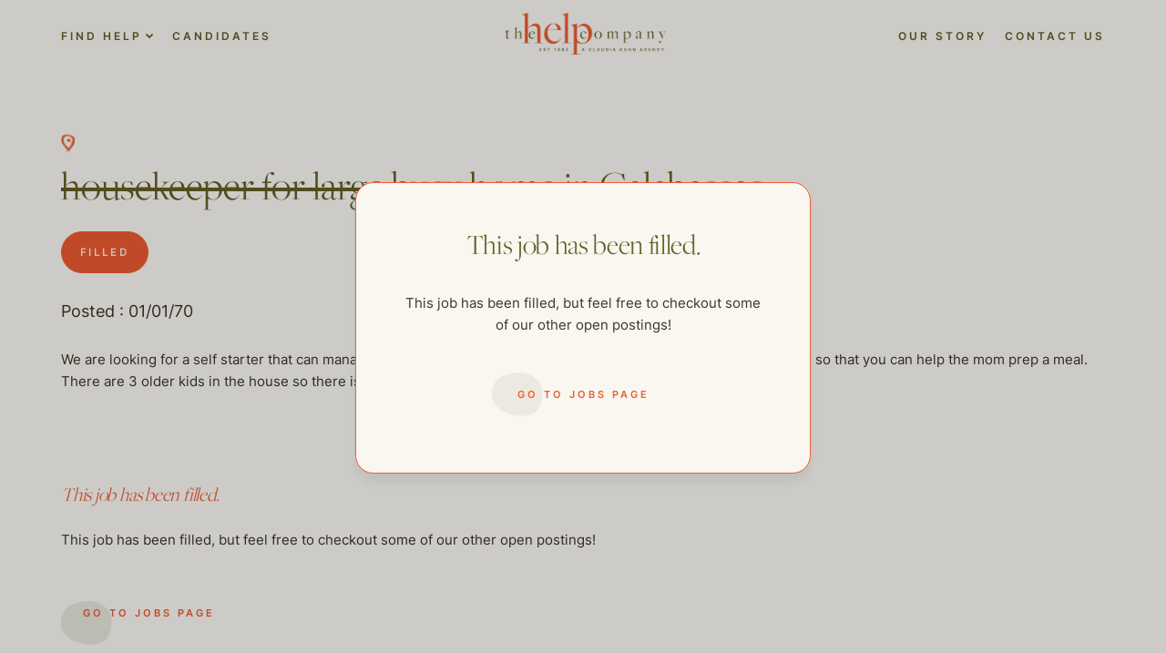

--- FILE ---
content_type: text/html; charset=UTF-8
request_url: https://thehelpcompany.com/jobs/housekeeper-for-large-busy-home-in-calabassas/
body_size: 11121
content:
<!doctype html>
<html lang="en-US">
<head>
	<meta charset="UTF-8">
	<meta name="viewport" content="width=device-width, initial-scale=1">
	<link rel="profile" href="https://gmpg.org/xfn/11">

	<meta name='robots' content='index, follow, max-image-preview:large, max-snippet:-1, max-video-preview:-1' />

<!-- Google Tag Manager for WordPress by gtm4wp.com -->
<script data-cfasync="false" data-pagespeed-no-defer>
	var gtm4wp_datalayer_name = "dataLayer";
	var dataLayer = dataLayer || [];
</script>
<!-- End Google Tag Manager for WordPress by gtm4wp.com -->
	<!-- This site is optimized with the Yoast SEO plugin v20.1 - https://yoast.com/wordpress/plugins/seo/ -->
	<title>housekeeper for large busy home in Calabassas - The Help Company</title>
	<link rel="canonical" href="https://thehelpcompany.com/jobs/housekeeper-for-large-busy-home-in-calabassas/" />
	<meta property="og:locale" content="en_US" />
	<meta property="og:type" content="article" />
	<meta property="og:title" content="housekeeper for large busy home in Calabassas - The Help Company" />
	<meta property="og:description" content="We are looking for a self starter that can manage a large (10,000) sq. ft home in Calabassas. The hours would be 11-7 so that you can help the mom prep a meal. There are 3 older kids in the house so there is a..." />
	<meta property="og:url" content="https://thehelpcompany.com/jobs/housekeeper-for-large-busy-home-in-calabassas/" />
	<meta property="og:site_name" content="The Help Company" />
	<meta name="twitter:card" content="summary_large_image" />
	<script type="application/ld+json" class="yoast-schema-graph">{"@context":"https://schema.org","@graph":[{"@type":"WebPage","@id":"https://thehelpcompany.com/jobs/housekeeper-for-large-busy-home-in-calabassas/","url":"https://thehelpcompany.com/jobs/housekeeper-for-large-busy-home-in-calabassas/","name":"housekeeper for large busy home in Calabassas - The Help Company","isPartOf":{"@id":"https://thehelpcompany.com/#website"},"datePublished":"2021-12-01T00:00:00+00:00","dateModified":"2021-12-01T00:00:00+00:00","breadcrumb":{"@id":"https://thehelpcompany.com/jobs/housekeeper-for-large-busy-home-in-calabassas/#breadcrumb"},"inLanguage":"en-US","potentialAction":[{"@type":"ReadAction","target":["https://thehelpcompany.com/jobs/housekeeper-for-large-busy-home-in-calabassas/"]}]},{"@type":"BreadcrumbList","@id":"https://thehelpcompany.com/jobs/housekeeper-for-large-busy-home-in-calabassas/#breadcrumb","itemListElement":[{"@type":"ListItem","position":1,"name":"Home","item":"https://thehelpcompany.com/"},{"@type":"ListItem","position":2,"name":"Jobs","item":"https://thehelpcompany.com/jobs/"},{"@type":"ListItem","position":3,"name":"housekeeper for large busy home in Calabassas"}]},{"@type":"WebSite","@id":"https://thehelpcompany.com/#website","url":"https://thehelpcompany.com/","name":"The Help Company","description":"","publisher":{"@id":"https://thehelpcompany.com/#organization"},"potentialAction":[{"@type":"SearchAction","target":{"@type":"EntryPoint","urlTemplate":"https://thehelpcompany.com/?s={search_term_string}"},"query-input":"required name=search_term_string"}],"inLanguage":"en-US"},{"@type":"Organization","@id":"https://thehelpcompany.com/#organization","name":"The Help Company","url":"https://thehelpcompany.com/","logo":{"@type":"ImageObject","inLanguage":"en-US","@id":"https://thehelpcompany.com/#/schema/logo/image/","url":"https://thehelpcompany.com/wp-content/uploads/2022/07/Group-9460-1.png","contentUrl":"https://thehelpcompany.com/wp-content/uploads/2022/07/Group-9460-1.png","width":808,"height":210,"caption":"The Help Company"},"image":{"@id":"https://thehelpcompany.com/#/schema/logo/image/"}}]}</script>
	<!-- / Yoast SEO plugin. -->


<link rel='dns-prefetch' href='//thehelpcompany.com' />
<link rel='dns-prefetch' href='//unpkg.com' />
<link rel="alternate" type="application/rss+xml" title="The Help Company &raquo; Feed" href="https://thehelpcompany.com/feed/" />
<link rel="alternate" type="application/rss+xml" title="The Help Company &raquo; Comments Feed" href="https://thehelpcompany.com/comments/feed/" />
<link rel="alternate" type="application/rss+xml" title="The Help Company &raquo; housekeeper for large busy  home in Calabassas Comments Feed" href="https://thehelpcompany.com/jobs/housekeeper-for-large-busy-home-in-calabassas/feed/" />
<script>
window._wpemojiSettings = {"baseUrl":"https:\/\/s.w.org\/images\/core\/emoji\/14.0.0\/72x72\/","ext":".png","svgUrl":"https:\/\/s.w.org\/images\/core\/emoji\/14.0.0\/svg\/","svgExt":".svg","source":{"concatemoji":"https:\/\/thehelpcompany.com\/wp-includes\/js\/wp-emoji-release.min.js?ver=6.1"}};
/*! This file is auto-generated */
!function(e,a,t){var n,r,o,i=a.createElement("canvas"),p=i.getContext&&i.getContext("2d");function s(e,t){var a=String.fromCharCode,e=(p.clearRect(0,0,i.width,i.height),p.fillText(a.apply(this,e),0,0),i.toDataURL());return p.clearRect(0,0,i.width,i.height),p.fillText(a.apply(this,t),0,0),e===i.toDataURL()}function c(e){var t=a.createElement("script");t.src=e,t.defer=t.type="text/javascript",a.getElementsByTagName("head")[0].appendChild(t)}for(o=Array("flag","emoji"),t.supports={everything:!0,everythingExceptFlag:!0},r=0;r<o.length;r++)t.supports[o[r]]=function(e){if(p&&p.fillText)switch(p.textBaseline="top",p.font="600 32px Arial",e){case"flag":return s([127987,65039,8205,9895,65039],[127987,65039,8203,9895,65039])?!1:!s([55356,56826,55356,56819],[55356,56826,8203,55356,56819])&&!s([55356,57332,56128,56423,56128,56418,56128,56421,56128,56430,56128,56423,56128,56447],[55356,57332,8203,56128,56423,8203,56128,56418,8203,56128,56421,8203,56128,56430,8203,56128,56423,8203,56128,56447]);case"emoji":return!s([129777,127995,8205,129778,127999],[129777,127995,8203,129778,127999])}return!1}(o[r]),t.supports.everything=t.supports.everything&&t.supports[o[r]],"flag"!==o[r]&&(t.supports.everythingExceptFlag=t.supports.everythingExceptFlag&&t.supports[o[r]]);t.supports.everythingExceptFlag=t.supports.everythingExceptFlag&&!t.supports.flag,t.DOMReady=!1,t.readyCallback=function(){t.DOMReady=!0},t.supports.everything||(n=function(){t.readyCallback()},a.addEventListener?(a.addEventListener("DOMContentLoaded",n,!1),e.addEventListener("load",n,!1)):(e.attachEvent("onload",n),a.attachEvent("onreadystatechange",function(){"complete"===a.readyState&&t.readyCallback()})),(e=t.source||{}).concatemoji?c(e.concatemoji):e.wpemoji&&e.twemoji&&(c(e.twemoji),c(e.wpemoji)))}(window,document,window._wpemojiSettings);
</script>
<style>
img.wp-smiley,
img.emoji {
	display: inline !important;
	border: none !important;
	box-shadow: none !important;
	height: 1em !important;
	width: 1em !important;
	margin: 0 0.07em !important;
	vertical-align: -0.1em !important;
	background: none !important;
	padding: 0 !important;
}
</style>
	<link rel='stylesheet' id='wp-block-library-css' href='https://thehelpcompany.com/wp-includes/css/dist/block-library/style.min.css?ver=6.1' media='all' />
<link rel='stylesheet' id='classic-theme-styles-css' href='https://thehelpcompany.com/wp-includes/css/classic-themes.min.css?ver=1' media='all' />
<style id='global-styles-inline-css'>
body{--wp--preset--color--black: #000000;--wp--preset--color--cyan-bluish-gray: #abb8c3;--wp--preset--color--white: #ffffff;--wp--preset--color--pale-pink: #f78da7;--wp--preset--color--vivid-red: #cf2e2e;--wp--preset--color--luminous-vivid-orange: #ff6900;--wp--preset--color--luminous-vivid-amber: #fcb900;--wp--preset--color--light-green-cyan: #7bdcb5;--wp--preset--color--vivid-green-cyan: #00d084;--wp--preset--color--pale-cyan-blue: #8ed1fc;--wp--preset--color--vivid-cyan-blue: #0693e3;--wp--preset--color--vivid-purple: #9b51e0;--wp--preset--gradient--vivid-cyan-blue-to-vivid-purple: linear-gradient(135deg,rgba(6,147,227,1) 0%,rgb(155,81,224) 100%);--wp--preset--gradient--light-green-cyan-to-vivid-green-cyan: linear-gradient(135deg,rgb(122,220,180) 0%,rgb(0,208,130) 100%);--wp--preset--gradient--luminous-vivid-amber-to-luminous-vivid-orange: linear-gradient(135deg,rgba(252,185,0,1) 0%,rgba(255,105,0,1) 100%);--wp--preset--gradient--luminous-vivid-orange-to-vivid-red: linear-gradient(135deg,rgba(255,105,0,1) 0%,rgb(207,46,46) 100%);--wp--preset--gradient--very-light-gray-to-cyan-bluish-gray: linear-gradient(135deg,rgb(238,238,238) 0%,rgb(169,184,195) 100%);--wp--preset--gradient--cool-to-warm-spectrum: linear-gradient(135deg,rgb(74,234,220) 0%,rgb(151,120,209) 20%,rgb(207,42,186) 40%,rgb(238,44,130) 60%,rgb(251,105,98) 80%,rgb(254,248,76) 100%);--wp--preset--gradient--blush-light-purple: linear-gradient(135deg,rgb(255,206,236) 0%,rgb(152,150,240) 100%);--wp--preset--gradient--blush-bordeaux: linear-gradient(135deg,rgb(254,205,165) 0%,rgb(254,45,45) 50%,rgb(107,0,62) 100%);--wp--preset--gradient--luminous-dusk: linear-gradient(135deg,rgb(255,203,112) 0%,rgb(199,81,192) 50%,rgb(65,88,208) 100%);--wp--preset--gradient--pale-ocean: linear-gradient(135deg,rgb(255,245,203) 0%,rgb(182,227,212) 50%,rgb(51,167,181) 100%);--wp--preset--gradient--electric-grass: linear-gradient(135deg,rgb(202,248,128) 0%,rgb(113,206,126) 100%);--wp--preset--gradient--midnight: linear-gradient(135deg,rgb(2,3,129) 0%,rgb(40,116,252) 100%);--wp--preset--duotone--dark-grayscale: url('#wp-duotone-dark-grayscale');--wp--preset--duotone--grayscale: url('#wp-duotone-grayscale');--wp--preset--duotone--purple-yellow: url('#wp-duotone-purple-yellow');--wp--preset--duotone--blue-red: url('#wp-duotone-blue-red');--wp--preset--duotone--midnight: url('#wp-duotone-midnight');--wp--preset--duotone--magenta-yellow: url('#wp-duotone-magenta-yellow');--wp--preset--duotone--purple-green: url('#wp-duotone-purple-green');--wp--preset--duotone--blue-orange: url('#wp-duotone-blue-orange');--wp--preset--font-size--small: 13px;--wp--preset--font-size--medium: 20px;--wp--preset--font-size--large: 36px;--wp--preset--font-size--x-large: 42px;--wp--preset--spacing--20: 0.44rem;--wp--preset--spacing--30: 0.67rem;--wp--preset--spacing--40: 1rem;--wp--preset--spacing--50: 1.5rem;--wp--preset--spacing--60: 2.25rem;--wp--preset--spacing--70: 3.38rem;--wp--preset--spacing--80: 5.06rem;}:where(.is-layout-flex){gap: 0.5em;}body .is-layout-flow > .alignleft{float: left;margin-inline-start: 0;margin-inline-end: 2em;}body .is-layout-flow > .alignright{float: right;margin-inline-start: 2em;margin-inline-end: 0;}body .is-layout-flow > .aligncenter{margin-left: auto !important;margin-right: auto !important;}body .is-layout-constrained > .alignleft{float: left;margin-inline-start: 0;margin-inline-end: 2em;}body .is-layout-constrained > .alignright{float: right;margin-inline-start: 2em;margin-inline-end: 0;}body .is-layout-constrained > .aligncenter{margin-left: auto !important;margin-right: auto !important;}body .is-layout-constrained > :where(:not(.alignleft):not(.alignright):not(.alignfull)){max-width: var(--wp--style--global--content-size);margin-left: auto !important;margin-right: auto !important;}body .is-layout-constrained > .alignwide{max-width: var(--wp--style--global--wide-size);}body .is-layout-flex{display: flex;}body .is-layout-flex{flex-wrap: wrap;align-items: center;}body .is-layout-flex > *{margin: 0;}:where(.wp-block-columns.is-layout-flex){gap: 2em;}.has-black-color{color: var(--wp--preset--color--black) !important;}.has-cyan-bluish-gray-color{color: var(--wp--preset--color--cyan-bluish-gray) !important;}.has-white-color{color: var(--wp--preset--color--white) !important;}.has-pale-pink-color{color: var(--wp--preset--color--pale-pink) !important;}.has-vivid-red-color{color: var(--wp--preset--color--vivid-red) !important;}.has-luminous-vivid-orange-color{color: var(--wp--preset--color--luminous-vivid-orange) !important;}.has-luminous-vivid-amber-color{color: var(--wp--preset--color--luminous-vivid-amber) !important;}.has-light-green-cyan-color{color: var(--wp--preset--color--light-green-cyan) !important;}.has-vivid-green-cyan-color{color: var(--wp--preset--color--vivid-green-cyan) !important;}.has-pale-cyan-blue-color{color: var(--wp--preset--color--pale-cyan-blue) !important;}.has-vivid-cyan-blue-color{color: var(--wp--preset--color--vivid-cyan-blue) !important;}.has-vivid-purple-color{color: var(--wp--preset--color--vivid-purple) !important;}.has-black-background-color{background-color: var(--wp--preset--color--black) !important;}.has-cyan-bluish-gray-background-color{background-color: var(--wp--preset--color--cyan-bluish-gray) !important;}.has-white-background-color{background-color: var(--wp--preset--color--white) !important;}.has-pale-pink-background-color{background-color: var(--wp--preset--color--pale-pink) !important;}.has-vivid-red-background-color{background-color: var(--wp--preset--color--vivid-red) !important;}.has-luminous-vivid-orange-background-color{background-color: var(--wp--preset--color--luminous-vivid-orange) !important;}.has-luminous-vivid-amber-background-color{background-color: var(--wp--preset--color--luminous-vivid-amber) !important;}.has-light-green-cyan-background-color{background-color: var(--wp--preset--color--light-green-cyan) !important;}.has-vivid-green-cyan-background-color{background-color: var(--wp--preset--color--vivid-green-cyan) !important;}.has-pale-cyan-blue-background-color{background-color: var(--wp--preset--color--pale-cyan-blue) !important;}.has-vivid-cyan-blue-background-color{background-color: var(--wp--preset--color--vivid-cyan-blue) !important;}.has-vivid-purple-background-color{background-color: var(--wp--preset--color--vivid-purple) !important;}.has-black-border-color{border-color: var(--wp--preset--color--black) !important;}.has-cyan-bluish-gray-border-color{border-color: var(--wp--preset--color--cyan-bluish-gray) !important;}.has-white-border-color{border-color: var(--wp--preset--color--white) !important;}.has-pale-pink-border-color{border-color: var(--wp--preset--color--pale-pink) !important;}.has-vivid-red-border-color{border-color: var(--wp--preset--color--vivid-red) !important;}.has-luminous-vivid-orange-border-color{border-color: var(--wp--preset--color--luminous-vivid-orange) !important;}.has-luminous-vivid-amber-border-color{border-color: var(--wp--preset--color--luminous-vivid-amber) !important;}.has-light-green-cyan-border-color{border-color: var(--wp--preset--color--light-green-cyan) !important;}.has-vivid-green-cyan-border-color{border-color: var(--wp--preset--color--vivid-green-cyan) !important;}.has-pale-cyan-blue-border-color{border-color: var(--wp--preset--color--pale-cyan-blue) !important;}.has-vivid-cyan-blue-border-color{border-color: var(--wp--preset--color--vivid-cyan-blue) !important;}.has-vivid-purple-border-color{border-color: var(--wp--preset--color--vivid-purple) !important;}.has-vivid-cyan-blue-to-vivid-purple-gradient-background{background: var(--wp--preset--gradient--vivid-cyan-blue-to-vivid-purple) !important;}.has-light-green-cyan-to-vivid-green-cyan-gradient-background{background: var(--wp--preset--gradient--light-green-cyan-to-vivid-green-cyan) !important;}.has-luminous-vivid-amber-to-luminous-vivid-orange-gradient-background{background: var(--wp--preset--gradient--luminous-vivid-amber-to-luminous-vivid-orange) !important;}.has-luminous-vivid-orange-to-vivid-red-gradient-background{background: var(--wp--preset--gradient--luminous-vivid-orange-to-vivid-red) !important;}.has-very-light-gray-to-cyan-bluish-gray-gradient-background{background: var(--wp--preset--gradient--very-light-gray-to-cyan-bluish-gray) !important;}.has-cool-to-warm-spectrum-gradient-background{background: var(--wp--preset--gradient--cool-to-warm-spectrum) !important;}.has-blush-light-purple-gradient-background{background: var(--wp--preset--gradient--blush-light-purple) !important;}.has-blush-bordeaux-gradient-background{background: var(--wp--preset--gradient--blush-bordeaux) !important;}.has-luminous-dusk-gradient-background{background: var(--wp--preset--gradient--luminous-dusk) !important;}.has-pale-ocean-gradient-background{background: var(--wp--preset--gradient--pale-ocean) !important;}.has-electric-grass-gradient-background{background: var(--wp--preset--gradient--electric-grass) !important;}.has-midnight-gradient-background{background: var(--wp--preset--gradient--midnight) !important;}.has-small-font-size{font-size: var(--wp--preset--font-size--small) !important;}.has-medium-font-size{font-size: var(--wp--preset--font-size--medium) !important;}.has-large-font-size{font-size: var(--wp--preset--font-size--large) !important;}.has-x-large-font-size{font-size: var(--wp--preset--font-size--x-large) !important;}
.wp-block-navigation a:where(:not(.wp-element-button)){color: inherit;}
:where(.wp-block-columns.is-layout-flex){gap: 2em;}
.wp-block-pullquote{font-size: 1.5em;line-height: 1.6;}
</style>
<link rel='preload' as='style'  id='thc-theme-styles-css' href='https://thehelpcompany.com/wp-content/themes/thc-theme/assets/public/dist/css/theme.min.css?ver=1.0.1765062952' media='all' />
<link rel='stylesheet' id='thc-theme-styles-css' href='https://thehelpcompany.com/wp-content/themes/thc-theme/assets/public/dist/css/theme.min.css?ver=1.0.1765062952' media='all' />
<link rel='stylesheet' id='swiper-css' href='https://unpkg.com/swiper@8/swiper-bundle.min.css?ver=6.1' media='all' />
<script src='https://thehelpcompany.com/wp-includes/js/jquery/jquery.min.js?ver=3.6.1' id='jquery-core-js'></script>
<script src='https://thehelpcompany.com/wp-includes/js/jquery/jquery-migrate.min.js?ver=3.3.2' id='jquery-migrate-js'></script>
<script src='https://unpkg.com/swiper@8/swiper-bundle.min.js' id='swiper-js'></script>
<link rel="https://api.w.org/" href="https://thehelpcompany.com/wp-json/" /><link rel="alternate" type="application/json" href="https://thehelpcompany.com/wp-json/wp/v2/jobs/14028" /><link rel="EditURI" type="application/rsd+xml" title="RSD" href="https://thehelpcompany.com/xmlrpc.php?rsd" />
<link rel="wlwmanifest" type="application/wlwmanifest+xml" href="https://thehelpcompany.com/wp-includes/wlwmanifest.xml" />
<meta name="generator" content="WordPress 6.1" />
<link rel='shortlink' href='https://thehelpcompany.com/?p=14028' />
<link rel="alternate" type="application/json+oembed" href="https://thehelpcompany.com/wp-json/oembed/1.0/embed?url=https%3A%2F%2Fthehelpcompany.com%2Fjobs%2Fhousekeeper-for-large-busy-home-in-calabassas%2F" />
<link rel="alternate" type="text/xml+oembed" href="https://thehelpcompany.com/wp-json/oembed/1.0/embed?url=https%3A%2F%2Fthehelpcompany.com%2Fjobs%2Fhousekeeper-for-large-busy-home-in-calabassas%2F&#038;format=xml" />

<!-- Google Tag Manager for WordPress by gtm4wp.com -->
<!-- GTM Container placement set to automatic -->
<script data-cfasync="false" data-pagespeed-no-defer type="text/javascript">
	var dataLayer_content = {"pagePostType":"jobs","pagePostType2":"single-jobs","pageCategory":["uncategorized"],"pagePostAuthor":"Robert Miner"};
	dataLayer.push( dataLayer_content );
</script>
<script data-cfasync="false">
(function(w,d,s,l,i){w[l]=w[l]||[];w[l].push({'gtm.start':
new Date().getTime(),event:'gtm.js'});var f=d.getElementsByTagName(s)[0],
j=d.createElement(s),dl=l!='dataLayer'?'&l='+l:'';j.async=true;j.src=
'//www.googletagmanager.com/gtm.'+'js?id='+i+dl;f.parentNode.insertBefore(j,f);
})(window,document,'script','dataLayer','GTM-NXCCFX9');
</script>
<!-- End Google Tag Manager -->
<!-- End Google Tag Manager for WordPress by gtm4wp.com --><link rel="icon" href="https://thehelpcompany.com/wp-content/uploads/2022/10/fav-150x150.png" sizes="32x32" />
<link rel="icon" href="https://thehelpcompany.com/wp-content/uploads/2022/10/fav-300x300.png" sizes="192x192" />
<link rel="apple-touch-icon" href="https://thehelpcompany.com/wp-content/uploads/2022/10/fav-300x300.png" />
<meta name="msapplication-TileImage" content="https://thehelpcompany.com/wp-content/uploads/2022/10/fav-300x300.png" />
</head>

<body class="jobs-template-default single single-jobs postid-14028 wp-custom-logo no-sidebar">
<svg xmlns="http://www.w3.org/2000/svg" viewBox="0 0 0 0" width="0" height="0" focusable="false" role="none" style="visibility: hidden; position: absolute; left: -9999px; overflow: hidden;" ><defs><filter id="wp-duotone-dark-grayscale"><feColorMatrix color-interpolation-filters="sRGB" type="matrix" values=" .299 .587 .114 0 0 .299 .587 .114 0 0 .299 .587 .114 0 0 .299 .587 .114 0 0 " /><feComponentTransfer color-interpolation-filters="sRGB" ><feFuncR type="table" tableValues="0 0.49803921568627" /><feFuncG type="table" tableValues="0 0.49803921568627" /><feFuncB type="table" tableValues="0 0.49803921568627" /><feFuncA type="table" tableValues="1 1" /></feComponentTransfer><feComposite in2="SourceGraphic" operator="in" /></filter></defs></svg><svg xmlns="http://www.w3.org/2000/svg" viewBox="0 0 0 0" width="0" height="0" focusable="false" role="none" style="visibility: hidden; position: absolute; left: -9999px; overflow: hidden;" ><defs><filter id="wp-duotone-grayscale"><feColorMatrix color-interpolation-filters="sRGB" type="matrix" values=" .299 .587 .114 0 0 .299 .587 .114 0 0 .299 .587 .114 0 0 .299 .587 .114 0 0 " /><feComponentTransfer color-interpolation-filters="sRGB" ><feFuncR type="table" tableValues="0 1" /><feFuncG type="table" tableValues="0 1" /><feFuncB type="table" tableValues="0 1" /><feFuncA type="table" tableValues="1 1" /></feComponentTransfer><feComposite in2="SourceGraphic" operator="in" /></filter></defs></svg><svg xmlns="http://www.w3.org/2000/svg" viewBox="0 0 0 0" width="0" height="0" focusable="false" role="none" style="visibility: hidden; position: absolute; left: -9999px; overflow: hidden;" ><defs><filter id="wp-duotone-purple-yellow"><feColorMatrix color-interpolation-filters="sRGB" type="matrix" values=" .299 .587 .114 0 0 .299 .587 .114 0 0 .299 .587 .114 0 0 .299 .587 .114 0 0 " /><feComponentTransfer color-interpolation-filters="sRGB" ><feFuncR type="table" tableValues="0.54901960784314 0.98823529411765" /><feFuncG type="table" tableValues="0 1" /><feFuncB type="table" tableValues="0.71764705882353 0.25490196078431" /><feFuncA type="table" tableValues="1 1" /></feComponentTransfer><feComposite in2="SourceGraphic" operator="in" /></filter></defs></svg><svg xmlns="http://www.w3.org/2000/svg" viewBox="0 0 0 0" width="0" height="0" focusable="false" role="none" style="visibility: hidden; position: absolute; left: -9999px; overflow: hidden;" ><defs><filter id="wp-duotone-blue-red"><feColorMatrix color-interpolation-filters="sRGB" type="matrix" values=" .299 .587 .114 0 0 .299 .587 .114 0 0 .299 .587 .114 0 0 .299 .587 .114 0 0 " /><feComponentTransfer color-interpolation-filters="sRGB" ><feFuncR type="table" tableValues="0 1" /><feFuncG type="table" tableValues="0 0.27843137254902" /><feFuncB type="table" tableValues="0.5921568627451 0.27843137254902" /><feFuncA type="table" tableValues="1 1" /></feComponentTransfer><feComposite in2="SourceGraphic" operator="in" /></filter></defs></svg><svg xmlns="http://www.w3.org/2000/svg" viewBox="0 0 0 0" width="0" height="0" focusable="false" role="none" style="visibility: hidden; position: absolute; left: -9999px; overflow: hidden;" ><defs><filter id="wp-duotone-midnight"><feColorMatrix color-interpolation-filters="sRGB" type="matrix" values=" .299 .587 .114 0 0 .299 .587 .114 0 0 .299 .587 .114 0 0 .299 .587 .114 0 0 " /><feComponentTransfer color-interpolation-filters="sRGB" ><feFuncR type="table" tableValues="0 0" /><feFuncG type="table" tableValues="0 0.64705882352941" /><feFuncB type="table" tableValues="0 1" /><feFuncA type="table" tableValues="1 1" /></feComponentTransfer><feComposite in2="SourceGraphic" operator="in" /></filter></defs></svg><svg xmlns="http://www.w3.org/2000/svg" viewBox="0 0 0 0" width="0" height="0" focusable="false" role="none" style="visibility: hidden; position: absolute; left: -9999px; overflow: hidden;" ><defs><filter id="wp-duotone-magenta-yellow"><feColorMatrix color-interpolation-filters="sRGB" type="matrix" values=" .299 .587 .114 0 0 .299 .587 .114 0 0 .299 .587 .114 0 0 .299 .587 .114 0 0 " /><feComponentTransfer color-interpolation-filters="sRGB" ><feFuncR type="table" tableValues="0.78039215686275 1" /><feFuncG type="table" tableValues="0 0.94901960784314" /><feFuncB type="table" tableValues="0.35294117647059 0.47058823529412" /><feFuncA type="table" tableValues="1 1" /></feComponentTransfer><feComposite in2="SourceGraphic" operator="in" /></filter></defs></svg><svg xmlns="http://www.w3.org/2000/svg" viewBox="0 0 0 0" width="0" height="0" focusable="false" role="none" style="visibility: hidden; position: absolute; left: -9999px; overflow: hidden;" ><defs><filter id="wp-duotone-purple-green"><feColorMatrix color-interpolation-filters="sRGB" type="matrix" values=" .299 .587 .114 0 0 .299 .587 .114 0 0 .299 .587 .114 0 0 .299 .587 .114 0 0 " /><feComponentTransfer color-interpolation-filters="sRGB" ><feFuncR type="table" tableValues="0.65098039215686 0.40392156862745" /><feFuncG type="table" tableValues="0 1" /><feFuncB type="table" tableValues="0.44705882352941 0.4" /><feFuncA type="table" tableValues="1 1" /></feComponentTransfer><feComposite in2="SourceGraphic" operator="in" /></filter></defs></svg><svg xmlns="http://www.w3.org/2000/svg" viewBox="0 0 0 0" width="0" height="0" focusable="false" role="none" style="visibility: hidden; position: absolute; left: -9999px; overflow: hidden;" ><defs><filter id="wp-duotone-blue-orange"><feColorMatrix color-interpolation-filters="sRGB" type="matrix" values=" .299 .587 .114 0 0 .299 .587 .114 0 0 .299 .587 .114 0 0 .299 .587 .114 0 0 " /><feComponentTransfer color-interpolation-filters="sRGB" ><feFuncR type="table" tableValues="0.098039215686275 1" /><feFuncG type="table" tableValues="0 0.66274509803922" /><feFuncB type="table" tableValues="0.84705882352941 0.41960784313725" /><feFuncA type="table" tableValues="1 1" /></feComponentTransfer><feComposite in2="SourceGraphic" operator="in" /></filter></defs></svg>
<!-- GTM Container placement set to automatic -->
<!-- Google Tag Manager (noscript) -->
				<noscript><iframe src="https://www.googletagmanager.com/ns.html?id=GTM-NXCCFX9" height="0" width="0" style="display:none;visibility:hidden" aria-hidden="true"></iframe></noscript>
<!-- End Google Tag Manager (noscript) --><div id="page" class="site">
	<header class="site-header" id="main-site-header">
		<div class="site-header_desktop-nav content-wrap">
			<nav class="navbar navbar-expand-md">
				<div class="collapse navbar-collapse"><ul id="top-menu-left" class="site-header_nav nav navbar-nav"><li  id="menu-item-318" class="menu-item menu-item-type-custom menu-item-object-custom menu-item-has-children dropdown nav-item nav-item-318"><a href="#" class="nav-link  dropdown-toggle" data-bs-toggle="dropdown" aria-haspopup="true" aria-expanded="false">Find Help</a>
<ul class="dropdown-menu  depth_0">
<div class="dropdown-menu_inner-container content-wrap"><button type="button" class="btn-close dropdown-toggler" aria-label="Close"></button><div><div class="links-wrapper">	<li  id="menu-item-20067" class="menu-item menu-item-type-post_type menu-item-object-page nav-item nav-item-20067"><a href="https://thehelpcompany.com/domestic-staff/" class="dropdown-item ">Domestic Staff</a></li>
	<li  id="menu-item-399" class="corporate-division menu-item menu-item-type-post_type menu-item-object-page nav-item nav-item-399"><a href="https://thehelpcompany.com/the-corporate-division/" class="dropdown-item ">The Corporate Division</a></li>
	<li  id="menu-item-398" class="private-chefs menu-item menu-item-type-post_type menu-item-object-page nav-item nav-item-398"><a href="https://thehelpcompany.com/private-chefs/" class="dropdown-item ">Private Chefs</a></li>
	<li  id="menu-item-397" class="child-care menu-item menu-item-type-post_type menu-item-object-page nav-item nav-item-397"><a href="https://thehelpcompany.com/child-care/" class="dropdown-item ">Child Care</a></li>
	<li  id="menu-item-396" class="senior-care menu-item menu-item-type-post_type menu-item-object-page nav-item nav-item-396"><a href="https://thehelpcompany.com/senior-care/" class="dropdown-item ">Senior Care</a></li>
	<li  id="menu-item-395" class="estate-management menu-item menu-item-type-post_type menu-item-object-page nav-item nav-item-395"><a href="https://thehelpcompany.com/estate-management/" class="dropdown-item ">Estate Management</a></li>
	<li  id="menu-item-609" class="italic contact menu-item menu-item-type-post_type menu-item-object-page nav-item nav-item-609"><a href="https://thehelpcompany.com/hire-help/" class="dropdown-item ">Request Consultation</a></li>
</div></div></div></ul></li>
<li  id="menu-item-515" class="menu-item menu-item-type-post_type menu-item-object-page nav-item nav-item-515"><a href="https://thehelpcompany.com/candidates/" class="nav-link ">Candidates</a></li>
</ul></div>			</nav>
			<div class="site-header_logo">
				<a href="https://thehelpcompany.com/" class="custom-logo-link" rel="home"><img width="808" height="210" src="https://thehelpcompany.com/wp-content/uploads/2022/07/Group-9460-1.png" class="custom-logo" alt="THC Logo" decoding="async" srcset="https://thehelpcompany.com/wp-content/uploads/2022/07/Group-9460-1.png 808w, https://thehelpcompany.com/wp-content/uploads/2022/07/Group-9460-1-300x78.png 300w, https://thehelpcompany.com/wp-content/uploads/2022/07/Group-9460-1-768x200.png 768w" sizes="(max-width: 808px) 100vw, 808px" /></a>				<a href="https://thehelpcompany.com" class="custom-logo-link logo-on-scroll">
					<img src="https://live-the-help-company.pantheonsite.io/wp-content/uploads/2022/09/logo-on-scroll.png">
				</a>
			</div>
			<nav class="navbar navbar-expand-md">
				<div id="top-menu-right" class="collapse navbar-collapse"><ul id="menu-top-menu-right" class="site-header_nav nav navbar-nav"><li  id="menu-item-245" class="menu-item menu-item-type-post_type menu-item-object-page nav-item nav-item-245"><a href="https://thehelpcompany.com/our-story/" class="nav-link ">Our Story</a></li>
<li  id="menu-item-277" class="menu-item menu-item-type-post_type menu-item-object-page nav-item nav-item-277"><a href="https://thehelpcompany.com/contact-us/" class="nav-link ">Contact Us</a></li>
</ul></div>			</nav>
		</div>
		<div class="site-header_mobile-nav">
			<nav class="navbar navbar-expand-xxl navbar-light content-wrap">
				<div class="site-header_logo">
					<a href="https://thehelpcompany.com/" class="custom-logo-link" rel="home"><img width="808" height="210" src="https://thehelpcompany.com/wp-content/uploads/2022/07/Group-9460-1.png" class="custom-logo" alt="THC Logo" decoding="async" srcset="https://thehelpcompany.com/wp-content/uploads/2022/07/Group-9460-1.png 808w, https://thehelpcompany.com/wp-content/uploads/2022/07/Group-9460-1-300x78.png 300w, https://thehelpcompany.com/wp-content/uploads/2022/07/Group-9460-1-768x200.png 768w" sizes="(max-width: 808px) 100vw, 808px" /></a>					<a href="https://thehelpcompany.com" class="custom-logo-link logo-on-scroll">
						<img src="https://live-the-help-company.pantheonsite.io/wp-content/uploads/2022/09/logo-on-scroll.png">
					</a>
				</div>
				<button class="navbar-toggler" type="button" data-bs-toggle="collapse" data-bs-target="#top-menu-mobile" aria-controls="top-menu-mobile" aria-expanded="false" aria-label="Toggle navigation" onclick="this.classList.toggle('opened');this.setAttribute('aria-expanded', this.classList.contains('opened'))">
					<svg width="33" height="33" viewBox="0 0 100 100">
						<path class="line line1" d="M 20,29.000046 H 80.000231 C 80.000231,29.000046 94.498839,28.817352 94.532987,66.711331 94.543142,77.980673 90.966081,81.670246 85.259173,81.668997 79.552261,81.667751 75.000211,74.999942 75.000211,74.999942 L 25.000021,25.000058" />
						<path class="line line2" d="M 20,50 H 80" />
						<path class="line line3" d="M 20,70.999954 H 80.000231 C 80.000231,70.999954 94.498839,71.182648 94.532987,33.288669 94.543142,22.019327 90.966081,18.329754 85.259173,18.331003 79.552261,18.332249 75.000211,25.000058 75.000211,25.000058 L 25.000021,74.999942" />
					</svg>
				</button>
				<button >
					<span class="navbar-toggler-icon"></span>
				</button>
				<div id="top-menu-mobile" class="collapse navbar-collapse"><ul id="menu-top-menu-mobile" class="site-header_nav nav navbar-nav"><li  id="menu-item-320" class="menu-item menu-item-type-custom menu-item-object-custom menu-item-has-children dropdown nav-item nav-item-320"><a href="#" class="nav-link  dropdown-toggle" data-bs-toggle="dropdown" aria-haspopup="true" aria-expanded="false">Find Help</a>
<ul class="dropdown-menu  depth_0">
<div class="dropdown-menu_inner-container content-wrap"><button type="button" class="btn-close dropdown-toggler" aria-label="Close"></button><div><div class="links-wrapper">	<li  id="menu-item-410" class="orange corporate-division menu-item menu-item-type-post_type menu-item-object-page nav-item nav-item-410"><a href="https://thehelpcompany.com/the-corporate-division/" class="dropdown-item ">The Corporate Division</a></li>
	<li  id="menu-item-409" class="private-chefs menu-item menu-item-type-post_type menu-item-object-page nav-item nav-item-409"><a href="https://thehelpcompany.com/private-chefs/" class="dropdown-item ">Private Chefs</a></li>
	<li  id="menu-item-408" class="child-care menu-item menu-item-type-post_type menu-item-object-page nav-item nav-item-408"><a href="https://thehelpcompany.com/child-care/" class="dropdown-item ">Child Care</a></li>
	<li  id="menu-item-407" class="senior-care menu-item menu-item-type-post_type menu-item-object-page nav-item nav-item-407"><a href="https://thehelpcompany.com/senior-care/" class="dropdown-item ">Senior Care</a></li>
	<li  id="menu-item-406" class="estate-management menu-item menu-item-type-post_type menu-item-object-page nav-item nav-item-406"><a href="https://thehelpcompany.com/estate-management/" class="dropdown-item ">Estate Management</a></li>
	<li  id="menu-item-327" class="italic menu-item menu-item-type-custom menu-item-object-custom nav-item nav-item-327"><a href="#" class="dropdown-item ">Request Consultation</a></li>
</div></div></div></ul></li>
<li  id="menu-item-323" class="menu-item menu-item-type-custom menu-item-object-custom nav-item nav-item-323"><a href="https://thehelpcompany.com/jobs/" class="nav-link ">Job Seekers</a></li>
<li  id="menu-item-337" class="menu-item menu-item-type-post_type menu-item-object-page nav-item nav-item-337"><a href="https://thehelpcompany.com/our-story/" class="nav-link ">Our Story</a></li>
<li  id="menu-item-336" class="menu-item menu-item-type-post_type menu-item-object-page nav-item nav-item-336"><a href="https://thehelpcompany.com/contact-us/" class="nav-link ">Contact Us</a></li>
</ul></div>			</nav>
		</div>
	</header>

	<main id="primary" class="site-main">

		
<article id="post-14028" class="post-14028 jobs type-jobs status-publish hentry category-uncategorized jobtype-housekeepers availability-filled">
		<div class="job-section">
		<div class="content-wrap">
			<div class="entry-content job-section__content">
				<div class="job-section__job">
					<div class="job-section__location"></div>
										<h1 class="job-section__job-title job-strikethrough">housekeeper for large busy  home in Calabassas</h1>
					<div class="job-avability  filled-li">
						Filled					</div>
					<p class="dateposted">
						Posted : 01/01/70					</p>
					<div class="paragraph-1 job-section__job-description">
						<p>We are looking for a self starter that can manage a large (10,000) sq. ft home in Calabassas.  The hours would be 11-7 so that you can help the mom prep a meal.   There are 3 older kids in the house so there is a lot of laundry!  You will be a busy bee at this home!</p>
					</div>
				</div>
				<div class="job-section__job-form">
											<p class="job-section__text text-filled">This job has been filled.</p>
						<p class="paragraph-1">This job has been filled, but feel free to checkout some of our other open postings!</p>
						<a class="button filled job-section__button" href="https://thehelpcompany.com/jobs" target="_self">
							Go to jobs page
						</a>
										
									</div>
			</div><!-- .entry-content -->
		</div>
	</div>
</article><!-- #post-14028 -->

<div class="body-opacity" style="display: none;"></div>
<div class="modal-popup single-filled-popup" style="display: none;">
    <p class="job-section__text text-filled">This job has been filled.</p>
    <p class="paragraph-1">This job has been filled, but feel free to checkout some of our other open postings!</p>
    <a class="button filled job-section__button" href="https://thehelpcompany.com/jobs" target="_self">
        Go to jobs page
    </a>
</div>
<script>
(function( $ ) {
	'use strict';
	$(document).ready(function() {
        $('.body-opacity').hide();
        $('.single-filled-popup').hide();		
		$('.body-opacity').fadeIn();
		$('.single-filled-popup').fadeIn();
		$('html').css('overflow', 'hidden');
		
		$('.body-opacity').on('click', function() {
			$('.body-opacity').fadeOut();
            $('.single-filled-popup').fadeOut();
			$('html').css('overflow', 'inherit');
		});
	});
})( jQuery );
</script>

	</main><!-- #main -->


	<footer class="footer">
		<div class="content-wrap">
			<div class="footer_row footer_logo-section">
                <div class="column-left">
				    <a href="https://thehelpcompany.com/" class="custom-logo-link" rel="home"><img width="808" height="210" src="https://thehelpcompany.com/wp-content/uploads/2022/07/Group-9460-1.png" class="custom-logo" alt="THC Logo" decoding="async" srcset="https://thehelpcompany.com/wp-content/uploads/2022/07/Group-9460-1.png 808w, https://thehelpcompany.com/wp-content/uploads/2022/07/Group-9460-1-300x78.png 300w, https://thehelpcompany.com/wp-content/uploads/2022/07/Group-9460-1-768x200.png 768w" sizes="(max-width: 808px) 100vw, 808px" /></a>                </div>

                <div class="column-right">
                    <a class="footer_logo-section--email paragraph-1" href="mailto:help@thehelpcompany.com">
                        help@thehelpcompany.com                    </a>

				    <div class="footer_logo-section--social-links">
                                                    <a href="https://twitter.com/thehelpcompany" aria-label="Social Link"
                                    style="background: url('https://thehelpcompany.com/wp-content/uploads/2022/06/icon-twitter2x.png') no-repeat; background-size: contain; background-position: center;">
                                </a>
                                                    <a href="https://www.facebook.com/HelpCompany" aria-label="Social Link"
                                    style="background: url('https://thehelpcompany.com/wp-content/uploads/2022/06/icon-fb2x.png') no-repeat; background-size: contain; background-position: center;">
                                </a>
                                                    <a href="http://www.linkedin.com/company/the-help-company" aria-label="Social Link"
                                    style="background: url('https://thehelpcompany.com/wp-content/uploads/2022/06/icon-in2x.png') no-repeat; background-size: contain; background-position: center;">
                                </a>
                                                    <a href="http://instagram.com/thehelpcompany" aria-label="Social Link"
                                    style="background: url('https://thehelpcompany.com/wp-content/uploads/2022/06/icon-ig2x.png') no-repeat; background-size: contain; background-position: center;">
                                </a>
                                                    <a href="http://www.pinterest.com/thehelpcompany/" aria-label="Social Link"
                                    style="background: url('https://thehelpcompany.com/wp-content/uploads/2022/06/icon-pinterest2x.png') no-repeat; background-size: contain; background-position: center;">
                                </a>
                                        </div>
                </div>
			</div>
			<div class="footer_row">
			<div class="menu-footer-menu-container"><ul id="footer-menu" class="menu"><li id="menu-item-405" class="corporate-division star-background menu-item menu-item-type-post_type menu-item-object-page menu-item-405"><a href="https://thehelpcompany.com/the-corporate-division/">The<br/>Corporate Division</a></li>
<li id="menu-item-402" class="menu-item menu-item-type-post_type menu-item-object-page menu-item-402"><a href="https://thehelpcompany.com/child-care/">Child Care</a></li>
<li id="menu-item-401" class="menu-item menu-item-type-post_type menu-item-object-page menu-item-401"><a href="https://thehelpcompany.com/senior-care/">Senior Care</a></li>
<li id="menu-item-400" class="menu-item menu-item-type-post_type menu-item-object-page menu-item-400"><a href="https://thehelpcompany.com/estate-management/">Estate Management</a></li>
<li id="menu-item-404" class="menu-item menu-item-type-post_type menu-item-object-page menu-item-404"><a href="https://thehelpcompany.com/private-chefs/">Private Chefs</a></li>
<li id="menu-item-403" class="menu-item menu-item-type-post_type menu-item-object-page menu-item-403"><a href="https://thehelpcompany.com/domestic-staff/">Domestic Staff</a></li>
<li id="menu-item-92" class="menu-item menu-item-type-custom menu-item-object-custom menu-item-92"><a href="https://thehelpcompany.com/jobs/">&#8230;Looking for a job?</a></li>
</ul></div>			</div>
			<div class="footer_row  footer_addresses">
				<div class="footer_addresses--headquarters">
					<p class="footer_addresses--headquarters--city">Los Angeles HQ</p>
					<a href="tel:310 - 828 - 4111 " class="paragraph-2">310 - 828 - 4111 </a>
					<p class="paragraph-2">115 Barrington Walk Brentwood, CA 90049</p>
				</div>
				<div class="footer_addresses--locations">
                    <div class="footer_addresses--locations--location desktop">
                        <p class="city">Los Angeles HQ</p>
                        <a href="tel:310-828-4111" class="phone">310-828-4111</a>
                    </div>
											<div class="footer_addresses--locations--location">
							<p class="city">San Francisco</p>
							<a href="tel:415-939-4357" class="phone">415-939-4357</a>
						</div>
											<div class="footer_addresses--locations--location">
							<p class="city">New York</p>
							<a href="tel:917-435-7336" class="phone">917-435-7336</a>
						</div>
											<div class="footer_addresses--locations--location">
							<p class="city">Santa Barbara</p>
							<a href="tel:310-828-4111" class="phone">310-828-4111</a>
						</div>
									</div>
                <p class="footer_addresses--hq-address-desktop">
                    Our Headquarters: 115 Barrington Walk Brentwood, CA 90049                </p>
                <p class="footer_addresses--text paragraph-3">
                    The Help Company is committed to being an equal opportunity employment agency and does not discriminate in the referral of job applicants on the basis of age, race, creed, color, national origin, sex, disability status, marital status or sexual orientation - or shoe size.                </p>
			</div>
			<div class="footer_row footer_copyright-and-privacy-policy">
			<div class="menu-privacy-policy-container"><ul id="privacy-policy-menu" class="menu"><li id="menu-item-540" class="menu-item menu-item-type-post_type menu-item-object-page menu-item-540"><a href="https://thehelpcompany.com/privacy-policy/">Privacy Policy</a></li>
<li id="menu-item-539" class="menu-item menu-item-type-post_type menu-item-object-page menu-item-539"><a href="https://thehelpcompany.com/non-discrimination-statement/">Non-discrimination statement</a></li>
</ul></div>			<p class="footer_copyright paragraph-3">
				 The Help Company © 2025. All Rights Reserved.			</p>
			</div>
		</div>
	</footer>
</div>

<script type="text/javascript">
	(() => {
		window.addEventListener('DOMContentLoaded', event => {
			let input = document.getElementById('keyword');
			let keywordVal = jQuery('#keyword').val();
		
			function fetch(paged) {
				jQuery.ajax({
					url: 'https://thehelpcompany.com/wp-admin/admin-ajax.php',
					type: 'post',
					data: { 
						action: 'data_fetch',
						locations: jQuery('#filters-location').val(),
						jobtype: jQuery('#filters-jobtype').val(),
						status: jQuery('#filters-jobstatus').val(), 
						keyword: jQuery('#keyword').val(), 
						paged: paged 
					},
					success: function(data) {
						jQuery('.jobs-container').empty();
						jQuery('.jobs-container').html(data);
						if(jQuery('#keyword').val()) {
							jQuery('.search-cancel').css('display', 'inline-block');
						}
					}
				});
			}

			fetch();

			if(input)
				jQuery(document).on('keyup', input, function(e){
					fetch();
				});

				jQuery('#jobLocation').on('change', function(e){
					const location_val = jQuery(this).val();
					jQuery('#filters-location').val(location_val);
					fetch();
				});

				jQuery('#jobType').on('change', function(e){
					const jobtype_val = jQuery(this).val();
					jQuery('#filters-jobtype').val(jobtype_val);
					fetch();
				});
			
				jQuery('.job-status input.tick-ready').bind('change', function(v) {

					var selected = [];

					if (jQuery(this).is(':checked')) {
						jQuery(this).parent().addClass('active');
					} else {
						jQuery(this).parent().removeClass('active');
					}
					jQuery(this).parent().parent().find('label.ready-label').each(function() {
						var value = jQuery(this).find('input:checked').val();
						selected.push(value);
					});

					var selected2 = [];

					var no = 0;
					jQuery.each(selected, function(i, val) {
						if (val != undefined) {
							no++;
							var vsdsd = val;
							var no = "";
							if (no > 0) {
								if (val != "on") {
									selected2.push(vsdsd);
								}
							} else {
								if (val != "on") {
									selected2.push(vsdsd);
								}
							}
						}
					});

					jQuery("#filters-jobstatus").val(JSON.stringify(selected2));
					fetch();

				});

			jQuery('.search-cancel').on('click', function(){
				jQuery(this).css('display', 'none');

				jQuery.ajax({
					url: 'https://thehelpcompany.com/wp-admin/admin-ajax.php',
					type: 'post',
					data: { 
						action: 'data_fetch',
						locations: jQuery('#filters-location').val(),
						jobtype: jQuery('#filters-jobtype').val(),
						status: jQuery('#filters-jobstatus').val(), 
						keyword: '', 
						paged: ''  
					},
					success: function(data) {
						jQuery('.jobs-container').empty();
						jQuery('#keyword').val('');
						jQuery('.jobs-container').html(data);
					}
				});
			});

			jQuery(document).on('click', '.jobs-navigation a', function(e){
				e.preventDefault();

				let page = jQuery(this).data('page');

				if(!jQuery(this).hasClass('blocked')) {
					fetch(page);
					input.scrollIntoView({ behavior: 'smooth' });
				}
			});
		});
  	})(jQuery); 
</script>

    <script type="text/javascript">
		jQuery(document).ready(function() {
			jQuery('.jobs-archive_search-section').on('keyup keypress', function(e) {
				var keyCode = e.keyCode || e.which;
					if (keyCode === 13) { 
						e.preventDefault();
			
						return false;
					}
			});
		});
	</script>
<script src='https://thehelpcompany.com/wp-content/themes/thc-theme/assets/public/dist/js/theme.min.js?ver=1.0.1765062952' id='thc-theme-scripts-js'></script>
<script src='https://thehelpcompany.com/wp-content/themes/thc-theme/assets/public/dist/js/bootstrap.js?ver=1.0.1765062952' id='thc-bootstrap-js'></script>

</body>
</html>


--- FILE ---
content_type: text/html; charset=UTF-8
request_url: https://thehelpcompany.com/wp-admin/admin-ajax.php
body_size: 2650
content:
		<div class="jobs-archive_job-postings">
				<a class="job-post" href="https://thehelpcompany.com/jobs/butler-needed-for-wonderful-high-profile-family/">
				<div class="job-post_top">
					<div class="job-type">
						estate					</div>
					<div class="job-avability open-li">
						Open					</div>
				</div>
													<div class="job-section__location">
						New York					</div>
								<h2 class="job-open">
					Butler needed for wonderful high profile family				</h2>
				
				<p>
					<p>We are helping a lovely family in Manhattan find the best butler there is! There is travel to Montecito and the Hamptons, where housing will be provided. You should have high profile experience, excellent knowledge of wines, excellent table service, work well in a team&#8230;</p>
				</p>

				<p class="learn-more">
					Learn More				</p>
				<p class="dateposted">
					Posted : 12/06/25				</p>
			</a>
					<a class="job-post" href="https://thehelpcompany.com/jobs/travel-rota-live-in-nanny/">
				<div class="job-post_top">
					<div class="job-type">
						childcare					</div>
					<div class="job-avability open-li">
						Open					</div>
				</div>
													<div class="job-section__location">
						Los Angeles					</div>
								<h2 class="job-open">
					Travel ROTA Live-In Nanny				</h2>
				
				<p>
					<p>Location: Encino, CA plus Global Travel Compensation: Up to $130,000 year, DOE plus stipend for health Start Date: Mid-February 2026 A private family in Encino is seeking an exceptional ROTA Travel Nanny to support their toddler. This role requires a 24 7 mindset, seamless partnership&#8230;</p>
				</p>

				<p class="learn-more">
					Learn More				</p>
				<p class="dateposted">
					Posted : 12/05/25				</p>
			</a>
					<a class="job-post" href="https://thehelpcompany.com/jobs/executive-assistant-to-high-profile-content-creator/">
				<div class="job-post_top">
					<div class="job-type">
						corpstaffing assistant					</div>
					<div class="job-avability open-li">
						Open					</div>
				</div>
													<div class="job-section__location">
						Los Angeles					</div>
								<h2 class="job-open">
					Executive Assistant to High Profile Content Creator				</h2>
				
				<p>
					<p>Sherman Oaks Los Angeles • Full Time • $100–$120k DOE A wildly successful young content creator—whose business has skyrocketed over the past year—is looking for a sharp, agile Executive Assistant to join her growing team. Her world is fast-paced, dynamic, and expanding quickly, and she&#8230;</p>
				</p>

				<p class="learn-more">
					Learn More				</p>
				<p class="dateposted">
					Posted : 12/05/25				</p>
			</a>
					<a class="job-post" href="https://thehelpcompany.com/jobs/ncs-night-relief-needed-in-sherman-oaks-december-21-through-december-23/">
				<div class="job-post_top">
					<div class="job-type">
						childcare					</div>
					<div class="job-avability open-li">
						Open					</div>
				</div>
													<div class="job-section__location">
						Los Angeles					</div>
								<h2 class="job-open">
					NCS Night Relief Needed in Sherman Oaks December 21 through December 23				</h2>
				
				<p>
					<p>A very special client in Sherman Oaks needs temporary nighttime coverage from 12 21–12 23 while her NCS is away. She has a beautiful baby girl born just before Halloween, and the hours will be 7pm–7am. We would love to place an NCS who is&#8230;</p>
				</p>

				<p class="learn-more">
					Learn More				</p>
				<p class="dateposted">
					Posted : 12/04/25				</p>
			</a>
					<a class="job-post" href="https://thehelpcompany.com/jobs/looking-for-a-short-term-project-manager-to-oversee-a-small-renovation/">
				<div class="job-post_top">
					<div class="job-type">
						estate					</div>
					<div class="job-avability open-li">
						Open					</div>
				</div>
													<div class="job-section__location">
						Global					</div>
								<h2 class="job-open">
					Looking for a short term project manager to oversee a small renovation				</h2>
				
				<p>
					<p>We are assisting our Tucson client with finding a local, part time project manager for their small home renovation. You should have knowledge in working with contractors, vendors, designers and construction staff. The home is under 2000 sq ft, and you will oversee 2 bathroom&#8230;</p>
				</p>

				<p class="learn-more">
					Learn More				</p>
				<p class="dateposted">
					Posted : 12/02/25				</p>
			</a>
					<a class="job-post" href="https://thehelpcompany.com/jobs/looking-for-an-excellent-nyc-housekeeper-who-can-travel-to-la-for-the-winters-2/">
				<div class="job-post_top">
					<div class="job-type">
						housekeepers					</div>
					<div class="job-avability open-li">
						Open					</div>
				</div>
													<div class="job-section__location">
						New York					</div>
								<h2 class="job-open">
					Looking for an excellent NYC housekeeper who can travel to LA for the winters				</h2>
				
				<p>
					<p>We are helping a mogul in downtown Manhattan find a top executive housekeeper who can travel to LA for the winters. You should be flexible on your schedule, as they will need weekend help depending on the clients needs. The hours are 12-8 or 1-9,&#8230;</p>
				</p>

				<p class="learn-more">
					Learn More				</p>
				<p class="dateposted">
					Posted : 12/02/25				</p>
			</a>
					<a class="job-post" href="https://thehelpcompany.com/jobs/part-time-personal-assistant-housekeeper-in-santa-monica-area/">
				<div class="job-post_top">
					<div class="job-type">
						housekeepers assistant					</div>
					<div class="job-avability open-li">
						Open					</div>
				</div>
													<div class="job-section__location">
						Los Angeles					</div>
								<h2 class="job-open">
					Part Time Personal Assistant/Housekeeper in Santa Monica Area				</h2>
				
				<p>
					<p>A wonderful couple in Santa Monica, both working full-time, are looking for help with Personal Assistant tasks and some household management. The position also includes running errands and driving them to doctor’s appointments, as they both have some mobility issues. The schedule is Tuesday, Thursday,&#8230;</p>
				</p>

				<p class="learn-more">
					Learn More				</p>
				<p class="dateposted">
					Posted : 12/02/25				</p>
			</a>
					<a class="job-post" href="https://thehelpcompany.com/jobs/darling-family-hiring-a-live-in-nanny-in-gorgeous-potrero-hill/">
				<div class="job-post_top">
					<div class="job-type">
						childcare					</div>
					<div class="job-avability open-li">
						Open					</div>
				</div>
													<div class="job-section__location">
						san francisco area					</div>
								<h2 class="job-open">
					Darling family hiring a live in nanny in gorgeous Potrero Hill				</h2>
				
				<p>
					<p>Dream job! This amazing family is seeking a warm, proactive Live-In Nanny to Household Assistant to join their family in Potrero, SF. In this role, you’ll care for their nearly one-year-old son, who is sleep-trained with steady naps, assist with minor childcare tasks, and independently&#8230;</p>
				</p>

				<p class="learn-more">
					Learn More				</p>
				<p class="dateposted">
					Posted : 12/02/25				</p>
			</a>
					<a class="job-post" href="https://thehelpcompany.com/jobs/incredible-couple-hiring-a-career-housekeeper-in-san-francisco/">
				<div class="job-post_top">
					<div class="job-type">
						housekeepers					</div>
					<div class="job-avability open-li">
						Open					</div>
				</div>
													<div class="job-section__location">
						san francisco area					</div>
								<h2 class="job-open">
					Incredible couple hiring a career Housekeeper in San Francisco				</h2>
				
				<p>
					<p>We are seeking a full-time, non–live-in Household Assistant to help maintain a calm, orderly, and well-managed home, with a strong preference for someone who has meaningful experience with Japanese cuisine, culture, and organizational philosophy. This role blends simple meal preparation, home organization, and wardrobe care,&#8230;</p>
				</p>

				<p class="learn-more">
					Learn More				</p>
				<p class="dateposted">
					Posted : 12/02/25				</p>
			</a>
					<a class="job-post" href="https://thehelpcompany.com/jobs/immediate-part-time-housekeeper-needed-in-malibu/">
				<div class="job-post_top">
					<div class="job-type">
						housekeepers					</div>
					<div class="job-avability open-li">
						Open					</div>
				</div>
													<div class="job-section__location">
						Los Angeles					</div>
								<h2 class="job-open">
					Immediate Part-Time Housekeeper Needed in Malibu				</h2>
				
				<p>
					<p>A wonderful longtime client in Malibu is looking for an experienced, detail-oriented Housekeeper to help maintain her beautiful home. This is an excellent opportunity for someone who truly enjoys keeping a space pristine. Position highlights: • 2 days per week (5–8 hours day) • Generous&#8230;</p>
				</p>

				<p class="learn-more">
					Learn More				</p>
				<p class="dateposted">
					Posted : 11/25/25				</p>
			</a>
					<a class="job-post" href="https://thehelpcompany.com/jobs/sweet-thousand-oaks-family-seeking-loving-afternoon-part-time-nanny/">
				<div class="job-post_top">
					<div class="job-type">
						childcare					</div>
					<div class="job-avability open-li">
						Open					</div>
				</div>
													<div class="job-section__location">
						Los Angeles					</div>
								<h2 class="job-open">
					Sweet Thousand Oaks Family Seeking Loving Afternoon Part Time Nanny				</h2>
				
				<p>
					<p>= A warm and respectful family with three children under three is looking for an experienced nanny to join them for consistent afternoon support. They’re hoping to find someone who truly loves caring for young children and is confident juggling routines for multiple littles. Schedule:&#8230;</p>
				</p>

				<p class="learn-more">
					Learn More				</p>
				<p class="dateposted">
					Posted : 11/25/25				</p>
			</a>
					<a class="job-post" href="https://thehelpcompany.com/jobs/two-gentlemen-seek-awesome-part-time-housekeeper-who-cares/">
				<div class="job-post_top">
					<div class="job-type">
						housekeepers					</div>
					<div class="job-avability open-li">
						Open					</div>
				</div>
													<div class="job-section__location">
						Los Angeles					</div>
								<h2 class="job-open">
					Two Gentlemen Seek Awesome Part-Time Housekeeper Who Cares				</h2>
				
				<p>
					<p>Location: Lafayette Square (off Crenshaw) We’re looking for a fun, organized, and responsible part-time housekeeper to help maintain a beautiful historic home (about 3,500 sq ft). This is a relaxed, respectful household — no games, no drama — just two younger gentlemen who want someone&#8230;</p>
				</p>

				<p class="learn-more">
					Learn More				</p>
				<p class="dateposted">
					Posted : 11/24/25				</p>
			</a>
				</div>
		<div class="jobs-archive_job-postings--pagination">
    <p>Page <span class="current-page">1</span> of <span class="number-of-pages">24</span></p>
    <div class="jobs-navigation">
        <a class="jobs-navigation__prev blocked"
            data-page="0" 
            href="#">
        </a>
        <a class="jobs-navigation__next  " 
            data-page="2" 
            href="#">
        </a>
    </div>
</div>	

--- FILE ---
content_type: image/svg+xml
request_url: https://thehelpcompany.com/wp-content/themes/thc-theme/assets/public/dist/images/Location-pin.svg
body_size: 11395
content:
<svg width="16" height="20" viewBox="0 0 16 20" fill="none" xmlns="http://www.w3.org/2000/svg" xmlns:xlink="http://www.w3.org/1999/xlink">
<rect y="0.496094" width="15.0732" height="18.8321" fill="url(#pattern0)"/>
<defs>
<pattern id="pattern0" patternContentUnits="objectBoundingBox" width="1" height="1">
<use xlink:href="#image0_2469_43729" transform="scale(0.00251889 0.00201613)"/>
</pattern>
<image id="image0_2469_43729" width="397" height="496" xlink:href="[data-uri]"/>
</defs>
</svg>


--- FILE ---
content_type: text/javascript
request_url: https://thehelpcompany.com/wp-content/themes/thc-theme/assets/public/dist/js/theme.min.js?ver=1.0.1765062952
body_size: 55198
content:
!function r(i,o,s){function a(e,t){if(!o[e]){if(!i[e]){var n="function"==typeof require&&require;if(!t&&n)return n(e,!0);if(l)return l(e,!0);throw(t=new Error("Cannot find module '"+e+"'")).code="MODULE_NOT_FOUND",t}n=o[e]={exports:{}},i[e][0].call(n.exports,function(t){return a(i[e][1][t]||t)},n,n.exports,r,i,o,s)}return o[e].exports}for(var l="function"==typeof require&&require,t=0;t<s.length;t++)a(s[t]);return a}({1:[function(t,e,n){"use strict";t("core-js/modules/es.array.index-of.js");r(t("./modules/accordion")),r(t("./modules/dropdown-menu")),r(t("./modules/tabs")),r(t("./modules/button")),r(t("./modules/imgParallax")),r(t("./modules/screenEnterAnimation"));function r(t){return t&&t.__esModule?t:{default:t}}window.addEventListener("load",function(t){for(var e,n,r,i,o,s,a=document.getElementsByClassName("ginput_container_select"),l=a.length,u=0;u<l;u++){for(n=(r=a[u].getElementsByTagName("select")[0]).length,(i=document.createElement("DIV")).setAttribute("class","select-selected"),i.innerHTML=r.options[r.selectedIndex].innerHTML,a[u].appendChild(i),(o=document.createElement("DIV")).setAttribute("class","select-items select-hide"),e=1;e<n;e++)(s=document.createElement("DIV")).innerHTML=r.options[e].innerHTML,s.addEventListener("click",function(t){for(var e,n,r,i=this.parentNode.parentNode.getElementsByTagName("select")[0],o=i.length,s=this.parentNode.previousSibling,a=0;a<o;a++)if(i.options[a].innerHTML==this.innerHTML){for(i.selectedIndex=a,s.innerHTML=this.innerHTML,r=(e=this.parentNode.getElementsByClassName("same-as-selected")).length,n=0;n<r;n++)e[n].removeAttribute("class");this.setAttribute("class","same-as-selected");break}s.click()}),o.appendChild(s);a[u].appendChild(o),i.addEventListener("click",function(t){t.stopPropagation(),c(this),this.nextSibling.classList.toggle("select-hide"),this.classList.toggle("select-arrow-active")})}function c(t){for(var e=[],n=document.getElementsByClassName("select-items"),r=document.getElementsByClassName("select-selected"),i=n.length,o=r.length,s=0;s<o;s++)t==r[s]?e.push(s):r[s].classList.remove("select-arrow-active");for(s=0;s<i;s++)e.indexOf(s)&&n[s].classList.add("select-hide")}document.addEventListener("click",c);var f=document.getElementById("main-site-header");window.onscroll=function(){20<=window.scrollY?f.classList.add("header-shrink"):f.classList.remove("header-shrink")};for(var p=document.getElementsByTagName("input"),d=0;d<p.length;d++)p[d].addEventListener("keydown",function(){this.classList.add("remove-border")});for(var h=document.getElementsByTagName("textarea"),g=0;g<h.length;g++)h[g].addEventListener("keydown",function(){this.classList.add("remove-border-textarea")})})},{"./modules/accordion":2,"./modules/button":3,"./modules/dropdown-menu":4,"./modules/imgParallax":5,"./modules/screenEnterAnimation":6,"./modules/tabs":7,"core-js/modules/es.array.index-of.js":78}],2:[function(t,e,n){"use strict";t("core-js/modules/es.object.define-property.js"),Object.defineProperty(n,"__esModule",{value:!0}),n.default=void 0;window.addEventListener("DOMContentLoaded",function(t){var e=document,n=e.querySelector(".tabs-block_tabs.is-mobile"),r=e.querySelectorAll(".is-mobile  .tabs-block_tabs--tab h3");r[0]&&r[0].classList.add("active"),n&&n.addEventListener("click",function(t){for(var e=0;e<r.length;e++)t.target&&"H3"==t.target.nodeName&&r[e].classList.remove("active");t.target&&"H3"==t.target.nodeName&&t.target.classList.toggle("active")})});n.default=void 0},{"core-js/modules/es.object.define-property.js":80}],3:[function(t,e,n){"use strict";t("core-js/modules/es.object.define-property.js"),Object.defineProperty(n,"__esModule",{value:!0}),n.default=void 0,t("core-js/modules/es.number.to-fixed.js");window.addEventListener("DOMContentLoaded",function(t){for(var i=document,e=i.querySelectorAll(".button:not(.gform_button)"),n=i.querySelectorAll(".contact-us-form > .gform_footer.top_label"),r=i.querySelectorAll(".job-section__form .gform_footer"),o=function(t,e,r){var n=i.createElement("div");t[e].appendChild(n),t[e].addEventListener("mouseenter",function(t){var e=void 0!==r?r:t.target.offsetWidth,n=(e/60).toFixed(2),t=t.target.querySelector("div"),e=(e-60)/2;t.style.transform="scale("+n+")",t.style.transition="transform 250ms, left 250ms, opacity 100ms",t.style.left=e+"px"}),t[e].addEventListener("mouseleave",function(t){t=t.target.querySelector("div");t.style.transform=null,t.style.left=null})},s=0;s<e.length;s++)o(e,s);for(var a=0;a<n.length;a++)o(n,a,90);for(var l=0;l<r.length;l++)o(r,l)});n.default=void 0},{"core-js/modules/es.number.to-fixed.js":79,"core-js/modules/es.object.define-property.js":80}],4:[function(t,e,n){"use strict";t("core-js/modules/es.object.define-property.js"),Object.defineProperty(n,"__esModule",{value:!0}),n.default=void 0;window.addEventListener("DOMContentLoaded",function(t){for(var e=document.querySelectorAll(".site-header_desktop-nav .dropdown-toggle"),n=document.body,r=0;r<e.length;r++)e[r].addEventListener("click",function(){n.classList.toggle("prevent-scroll")},!1);for(var i=document.querySelectorAll(".site-header_desktop-nav .dropdown-menu"),o=document.querySelectorAll(".dropdown-menu .btn-close.dropdown-toggler"),s=0;s<o.length;s++)o[s].addEventListener("click",function(){n.classList.remove("prevent-scroll")},!1);for(var a=0;a<i.length;a++)i[a].addEventListener("click",function(){n.classList.remove("prevent-scroll")},!1);document.addEventListener("keyup",function(t){"Escape"===t.key&&n.classList.contains("prevent-scroll")&&n.classList.remove("prevent-scroll")})});n.default=void 0},{"core-js/modules/es.object.define-property.js":80}],5:[function(t,e,n){"use strict";t("core-js/modules/es.object.define-property.js"),Object.defineProperty(n,"__esModule",{value:!0}),n.default=void 0;var d=t("gsap"),r=t("gsap/dist/ScrollTrigger"),h=t("gsap/dist/CSSRulePlugin");d.gsap.registerPlugin(r.ScrollTrigger),d.gsap.registerPlugin(h.CSSRulePlugin),window.addEventListener("DOMContentLoaded",function(t){var e=h.CSSRulePlugin.getRule(".star-background:before"),n=h.CSSRulePlugin.getRule(".quoted-paragraph-block .quotation-marks:before"),r=h.CSSRulePlugin.getRule(".quoted-paragraph-block .quotation-marks:after"),i=h.CSSRulePlugin.getRule(".quotes-block .hearts:before"),o=(h.CSSRulePlugin.getRule(".confirmation-block__image"),h.CSSRulePlugin.getRule(".paragraph-image-block .clouds-background:before")),s=h.CSSRulePlugin.getRule(".paragraph-image-block .clouds-background:after"),a=h.CSSRulePlugin.getRule(".small-paragraph-block .clouds-background:before"),l=h.CSSRulePlugin.getRule(".small-paragraph-block .clouds-background:after"),u=h.CSSRulePlugin.getRule(".quotes-block.clouds-and-stars .quotes-block__section .img-animated"),c=h.CSSRulePlugin.getRule(".occupations-categories-header-block__image-container.premium-service:before"),f=h.CSSRulePlugin.getRule(".images-block.clouds-background .images-block__top-star-background"),p=h.CSSRulePlugin.getRule(".images-block.clouds-background .images-block__bottom-clouds");d.gsap.to(e,{ease:"none",cssRule:{y:80},scrollTrigger:{trigger:".star-background",scrub:!0}}),d.gsap.to(n,{ease:"none",cssRule:{y:50},scrollTrigger:{trigger:".quoted-paragraph-block",scrub:!0}}),d.gsap.to(r,{ease:"none",cssRule:{y:80},scrollTrigger:{trigger:".quoted-paragraph-block",scrub:!0}}),d.gsap.to(i,{ease:"none",cssRule:{y:120},scrollTrigger:{trigger:".quotes-block__heading-section.hearts",scrub:!0}}),d.gsap.to(o,{ease:"none",cssRule:{y:220},scrollTrigger:{trigger:".paragraph-image-block__content.clouds-background",scrub:!0}}),d.gsap.to(s,{ease:"none",cssRule:{y:420},scrollTrigger:{trigger:".paragraph-image-block__content.clouds-background",scrub:!0}}),d.gsap.to(a,{ease:"none",cssRule:{y:220},scrollTrigger:{trigger:".small-paragraph-block__content.clouds-background",scrub:!0}}),d.gsap.to(l,{ease:"none",cssRule:{y:-20},scrollTrigger:{trigger:".small-paragraph-block__content.clouds-background",scrub:!0}}),d.gsap.to(u,{ease:"none",cssRule:{y:100},scrollTrigger:{trigger:".quotes-block__section",scrub:!0}}),d.gsap.to(c,{ease:"none",cssRule:{y:60},scrollTrigger:{trigger:".occupations-categories-header-block__image-container.premium-service",scrub:!0}}),d.gsap.to(f,{ease:"none",cssRule:{y:260},scrollTrigger:{trigger:".images-block.clouds-background",scrub:!0}}),d.gsap.to(p,{ease:"none",cssRule:{y:-60},scrollTrigger:{trigger:".images-block.clouds-background",scrub:!0}})});n.default=void 0},{"core-js/modules/es.object.define-property.js":80,gsap:83,"gsap/dist/CSSRulePlugin":81,"gsap/dist/ScrollTrigger":82}],6:[function(t,e,n){"use strict";t("core-js/modules/es.object.define-property.js"),Object.defineProperty(n,"__esModule",{value:!0}),n.default=void 0;window.addEventListener("DOMContentLoaded",function(t){var n,r;function e(){n=document.querySelectorAll(".animated-section"),r=window.innerHeight}function i(){for(var t=0;t<n.length;t++){var e=n[t];n[t].getBoundingClientRect().top-r<=0&&e.classList.add("fade-in-bottom")}}window.addEventListener("scroll",i),window.addEventListener("resize",e),e(),i()});n.default=void 0},{"core-js/modules/es.object.define-property.js":80}],7:[function(t,e,n){"use strict";t("core-js/modules/es.object.define-property.js"),Object.defineProperty(n,"__esModule",{value:!0}),n.default=void 0;window.addEventListener("DOMContentLoaded",function(t){var e=document,r=e.querySelectorAll(".tabs-block_tabs.links.is-desktop .link"),i=e.querySelectorAll(".tabs-block_tabs.content.is-desktop .tabs-block_tabs--tab");if(r[0]&&i[0]){r[0].classList.add("active"),i[0].classList.add("active");for(var n=0;n<r.length;n++)!function(n){r[n].addEventListener("click",function(t){for(var e=0;e<r.length;e++)n==e?(r[e].classList.add("active"),i[e].classList.add("active")):(r[e].classList.remove("active"),i[e].classList.remove("active"));t.target.classList.add("active")},!1)}(n)}});n.default=void 0},{"core-js/modules/es.object.define-property.js":80}],8:[function(t,e,n){var r=t("../internals/is-callable"),i=t("../internals/try-to-string"),o=TypeError;e.exports=function(t){if(r(t))return t;throw o(i(t)+" is not a function")}},{"../internals/is-callable":39,"../internals/try-to-string":73}],9:[function(t,e,n){var r=t("../internals/is-object"),i=String,o=TypeError;e.exports=function(t){if(r(t))return t;throw o(i(t)+" is not an object")}},{"../internals/is-object":41}],10:[function(t,e,n){function r(a){return function(t,e,n){var r,i=l(t),o=c(i),s=u(n,o);if(a&&e!=e){for(;s<o;)if((r=i[s++])!=r)return!0}else for(;s<o;s++)if((a||s in i)&&i[s]===e)return a||s||0;return!a&&-1}}var l=t("../internals/to-indexed-object"),u=t("../internals/to-absolute-index"),c=t("../internals/length-of-array-like");e.exports={includes:r(!0),indexOf:r(!1)}},{"../internals/length-of-array-like":44,"../internals/to-absolute-index":64,"../internals/to-indexed-object":65}],11:[function(t,e,n){"use strict";var r=t("../internals/fails");e.exports=function(t,e){var n=[][t];return!!n&&r(function(){n.call(null,e||function(){return 1},1)})}},{"../internals/fails":25}],12:[function(t,e,n){var t=t("../internals/function-uncurry-this"),r=t({}.toString),i=t("".slice);e.exports=function(t){return i(r(t),8,-1)}},{"../internals/function-uncurry-this":29}],13:[function(t,e,n){var r=t("../internals/to-string-tag-support"),i=t("../internals/is-callable"),o=t("../internals/classof-raw"),s=t("../internals/well-known-symbol")("toStringTag"),a=Object,l="Arguments"==o(function(){return arguments}());e.exports=r?o:function(t){var e;return void 0===t?"Undefined":null===t?"Null":"string"==typeof(e=function(t,e){try{return t[e]}catch(t){}}(t=a(t),s))?e:l?o(t):"Object"==(e=o(t))&&i(t.callee)?"Arguments":e}},{"../internals/classof-raw":12,"../internals/is-callable":39,"../internals/to-string-tag-support":71,"../internals/well-known-symbol":77}],14:[function(t,e,n){var l=t("../internals/has-own-property"),u=t("../internals/own-keys"),c=t("../internals/object-get-own-property-descriptor"),f=t("../internals/object-define-property");e.exports=function(t,e,n){for(var r=u(e),i=f.f,o=c.f,s=0;s<r.length;s++){var a=r[s];l(t,a)||n&&l(n,a)||i(t,a,o(e,a))}}},{"../internals/has-own-property":33,"../internals/object-define-property":49,"../internals/object-get-own-property-descriptor":50,"../internals/own-keys":57}],15:[function(t,e,n){var r=t("../internals/descriptors"),i=t("../internals/object-define-property"),o=t("../internals/create-property-descriptor");e.exports=r?function(t,e,n){return i.f(t,e,o(1,n))}:function(t,e,n){return t[e]=n,t}},{"../internals/create-property-descriptor":16,"../internals/descriptors":19,"../internals/object-define-property":49}],16:[function(t,e,n){e.exports=function(t,e){return{enumerable:!(1&t),configurable:!(2&t),writable:!(4&t),value:e}}},{}],17:[function(t,e,n){var s=t("../internals/is-callable"),a=t("../internals/object-define-property"),l=t("../internals/make-built-in"),u=t("../internals/define-global-property");e.exports=function(t,e,n,r){var i=(r=r||{}).enumerable,o=void 0!==r.name?r.name:e;if(s(n)&&l(n,o,r),r.global)i?t[e]=n:u(e,n);else{try{r.unsafe?t[e]&&(i=!0):delete t[e]}catch(t){}i?t[e]=n:a.f(t,e,{value:n,enumerable:!1,configurable:!r.nonConfigurable,writable:!r.nonWritable})}return t}},{"../internals/define-global-property":18,"../internals/is-callable":39,"../internals/make-built-in":45,"../internals/object-define-property":49}],18:[function(t,e,n){var r=t("../internals/global"),i=Object.defineProperty;e.exports=function(e,n){try{i(r,e,{value:n,configurable:!0,writable:!0})}catch(t){r[e]=n}return n}},{"../internals/global":32}],19:[function(t,e,n){t=t("../internals/fails");e.exports=!t(function(){return 7!=Object.defineProperty({},1,{get:function(){return 7}})[1]})},{"../internals/fails":25}],20:[function(t,e,n){var r=t("../internals/global"),t=t("../internals/is-object"),i=r.document,o=t(i)&&t(i.createElement);e.exports=function(t){return o?i.createElement(t):{}}},{"../internals/global":32,"../internals/is-object":41}],21:[function(t,e,n){t=t("../internals/get-built-in");e.exports=t("navigator","userAgent")||""},{"../internals/get-built-in":30}],22:[function(t,e,n){var r,i,o=t("../internals/global"),t=t("../internals/engine-user-agent"),s=o.process,o=o.Deno,s=s&&s.versions||o&&o.version,o=s&&s.v8;!(i=o?0<(r=o.split("."))[0]&&r[0]<4?1:+(r[0]+r[1]):i)&&t&&(!(r=t.match(/Edge\/(\d+)/))||74<=r[1])&&(r=t.match(/Chrome\/(\d+)/))&&(i=+r[1]),e.exports=i},{"../internals/engine-user-agent":21,"../internals/global":32}],23:[function(t,e,n){e.exports=["constructor","hasOwnProperty","isPrototypeOf","propertyIsEnumerable","toLocaleString","toString","valueOf"]},{}],24:[function(t,e,n){var u=t("../internals/global"),c=t("../internals/object-get-own-property-descriptor").f,f=t("../internals/create-non-enumerable-property"),p=t("../internals/define-built-in"),d=t("../internals/define-global-property"),h=t("../internals/copy-constructor-properties"),g=t("../internals/is-forced");e.exports=function(t,e){var n,r,i,o=t.target,s=t.global,a=t.stat,l=s?u:a?u[o]||d(o,{}):(u[o]||{}).prototype;if(l)for(n in e){if(r=e[n],i=t.dontCallGetSet?(i=c(l,n))&&i.value:l[n],!g(s?n:o+(a?".":"#")+n,t.forced)&&void 0!==i){if(typeof r==typeof i)continue;h(r,i)}(t.sham||i&&i.sham)&&f(r,"sham",!0),p(l,n,r,t)}}},{"../internals/copy-constructor-properties":14,"../internals/create-non-enumerable-property":15,"../internals/define-built-in":17,"../internals/define-global-property":18,"../internals/global":32,"../internals/is-forced":40,"../internals/object-get-own-property-descriptor":50}],25:[function(t,e,n){e.exports=function(t){try{return!!t()}catch(t){return!0}}},{}],26:[function(t,e,n){t=t("../internals/fails");e.exports=!t(function(){var t=function(){}.bind();return"function"!=typeof t||t.hasOwnProperty("prototype")})},{"../internals/fails":25}],27:[function(t,e,n){var t=t("../internals/function-bind-native"),r=Function.prototype.call;e.exports=t?r.bind(r):function(){return r.apply(r,arguments)}},{"../internals/function-bind-native":26}],28:[function(t,e,n){var r=t("../internals/descriptors"),t=t("../internals/has-own-property"),i=Function.prototype,o=r&&Object.getOwnPropertyDescriptor,t=t(i,"name"),s=t&&"something"===function(){}.name,r=t&&(!r||o(i,"name").configurable);e.exports={EXISTS:t,PROPER:s,CONFIGURABLE:r}},{"../internals/descriptors":19,"../internals/has-own-property":33}],29:[function(t,e,n){var t=t("../internals/function-bind-native"),r=Function.prototype,i=r.bind,o=r.call,s=t&&i.bind(o,o);e.exports=t?function(t){return t&&s(t)}:function(t){return t&&function(){return o.apply(t,arguments)}}},{"../internals/function-bind-native":26}],30:[function(t,e,n){var r=t("../internals/global"),i=t("../internals/is-callable");e.exports=function(t,e){return arguments.length<2?(n=r[t],i(n)?n:void 0):r[t]&&r[t][e];var n}},{"../internals/global":32,"../internals/is-callable":39}],31:[function(t,e,n){var r=t("../internals/a-callable");e.exports=function(t,e){t=t[e];return null==t?void 0:r(t)}},{"../internals/a-callable":8}],32:[function(t,n,e){!function(e){!function(){function t(t){return t&&t.Math==Math&&t}n.exports=t("object"==typeof globalThis&&globalThis)||t("object"==typeof window&&window)||t("object"==typeof self&&self)||t("object"==typeof e&&e)||function(){return this}()||Function("return this")()}.call(this)}.call(this,"undefined"!=typeof global?global:"undefined"!=typeof self?self:"undefined"!=typeof window?window:{})},{}],33:[function(t,e,n){var r=t("../internals/function-uncurry-this"),i=t("../internals/to-object"),o=r({}.hasOwnProperty);e.exports=Object.hasOwn||function(t,e){return o(i(t),e)}},{"../internals/function-uncurry-this":29,"../internals/to-object":68}],34:[function(t,e,n){e.exports={}},{}],35:[function(t,e,n){var r=t("../internals/descriptors"),i=t("../internals/fails"),o=t("../internals/document-create-element");e.exports=!r&&!i(function(){return 7!=Object.defineProperty(o("div"),"a",{get:function(){return 7}}).a})},{"../internals/descriptors":19,"../internals/document-create-element":20,"../internals/fails":25}],36:[function(t,e,n){var r=t("../internals/function-uncurry-this"),i=t("../internals/fails"),o=t("../internals/classof-raw"),s=Object,a=r("".split);e.exports=i(function(){return!s("z").propertyIsEnumerable(0)})?function(t){return"String"==o(t)?a(t,""):s(t)}:s},{"../internals/classof-raw":12,"../internals/fails":25,"../internals/function-uncurry-this":29}],37:[function(t,e,n){var r=t("../internals/function-uncurry-this"),i=t("../internals/is-callable"),t=t("../internals/shared-store"),o=r(Function.toString);i(t.inspectSource)||(t.inspectSource=function(t){return o(t)}),e.exports=t.inspectSource},{"../internals/function-uncurry-this":29,"../internals/is-callable":39,"../internals/shared-store":60}],38:[function(t,e,n){var r,i,o,s,a,l,u,c,f=t("../internals/native-weak-map"),p=t("../internals/global"),d=t("../internals/function-uncurry-this"),h=t("../internals/is-object"),g=t("../internals/create-non-enumerable-property"),m=t("../internals/has-own-property"),_=t("../internals/shared-store"),v=t("../internals/shared-key"),t=t("../internals/hidden-keys"),y="Object already initialized",b=p.TypeError,p=p.WeakMap;u=f||_.state?(r=_.state||(_.state=new p),i=d(r.get),o=d(r.has),s=d(r.set),a=function(t,e){if(o(r,t))throw new b(y);return e.facade=t,s(r,t,e),e},l=function(t){return i(r,t)||{}},function(t){return o(r,t)}):(t[c=v("state")]=!0,a=function(t,e){if(m(t,c))throw new b(y);return e.facade=t,g(t,c,e),e},l=function(t){return m(t,c)?t[c]:{}},function(t){return m(t,c)}),e.exports={set:a,get:l,has:u,enforce:function(t){return u(t)?l(t):a(t,{})},getterFor:function(e){return function(t){if(h(t)&&(t=l(t)).type===e)return t;throw b("Incompatible receiver, "+e+" required")}}}},{"../internals/create-non-enumerable-property":15,"../internals/function-uncurry-this":29,"../internals/global":32,"../internals/has-own-property":33,"../internals/hidden-keys":34,"../internals/is-object":41,"../internals/native-weak-map":48,"../internals/shared-key":59,"../internals/shared-store":60}],39:[function(t,e,n){e.exports=function(t){return"function"==typeof t}},{}],40:[function(t,e,n){function r(t,e){return(t=l[a(t)])==c||t!=u&&(o(e)?i(e):!!e)}var i=t("../internals/fails"),o=t("../internals/is-callable"),s=/#|\.prototype\./,a=r.normalize=function(t){return String(t).replace(s,".").toLowerCase()},l=r.data={},u=r.NATIVE="N",c=r.POLYFILL="P";e.exports=r},{"../internals/fails":25,"../internals/is-callable":39}],41:[function(t,e,n){var r=t("../internals/is-callable");e.exports=function(t){return"object"==typeof t?null!==t:r(t)}},{"../internals/is-callable":39}],42:[function(t,e,n){e.exports=!1},{}],43:[function(t,e,n){var r=t("../internals/get-built-in"),i=t("../internals/is-callable"),o=t("../internals/object-is-prototype-of"),t=t("../internals/use-symbol-as-uid"),s=Object;e.exports=t?function(t){return"symbol"==typeof t}:function(t){var e=r("Symbol");return i(e)&&o(e.prototype,s(t))}},{"../internals/get-built-in":30,"../internals/is-callable":39,"../internals/object-is-prototype-of":53,"../internals/use-symbol-as-uid":75}],44:[function(t,e,n){var r=t("../internals/to-length");e.exports=function(t){return r(t.length)}},{"../internals/to-length":67}],45:[function(t,e,n){var r=t("../internals/fails"),i=t("../internals/is-callable"),o=t("../internals/has-own-property"),s=t("../internals/descriptors"),a=t("../internals/function-name").CONFIGURABLE,l=t("../internals/inspect-source"),t=t("../internals/internal-state"),u=t.enforce,c=t.get,f=Object.defineProperty,p=s&&!r(function(){return 8!==f(function(){},"length",{value:8}).length}),d=String(String).split("String"),t=e.exports=function(t,e,n){"Symbol("===String(e).slice(0,7)&&(e="["+String(e).replace(/^Symbol\(([^)]*)\)/,"$1")+"]"),n&&n.getter&&(e="get "+e),n&&n.setter&&(e="set "+e),(!o(t,"name")||a&&t.name!==e)&&(s?f(t,"name",{value:e,configurable:!0}):t.name=e),p&&n&&o(n,"arity")&&t.length!==n.arity&&f(t,"length",{value:n.arity});try{n&&o(n,"constructor")&&n.constructor?s&&f(t,"prototype",{writable:!1}):t.prototype&&(t.prototype=void 0)}catch(t){}n=u(t);return o(n,"source")||(n.source=d.join("string"==typeof e?e:"")),t};Function.prototype.toString=t(function(){return i(this)&&c(this).source||l(this)},"toString")},{"../internals/descriptors":19,"../internals/fails":25,"../internals/function-name":28,"../internals/has-own-property":33,"../internals/inspect-source":37,"../internals/internal-state":38,"../internals/is-callable":39}],46:[function(t,e,n){var r=Math.ceil,i=Math.floor;e.exports=Math.trunc||function(t){t=+t;return(0<t?i:r)(t)}},{}],47:[function(t,e,n){var r=t("../internals/engine-v8-version"),t=t("../internals/fails");e.exports=!!Object.getOwnPropertySymbols&&!t(function(){var t=Symbol();return!String(t)||!(Object(t)instanceof Symbol)||!Symbol.sham&&r&&r<41})},{"../internals/engine-v8-version":22,"../internals/fails":25}],48:[function(t,e,n){var r=t("../internals/global"),i=t("../internals/is-callable"),t=t("../internals/inspect-source"),r=r.WeakMap;e.exports=i(r)&&/native code/.test(t(r))},{"../internals/global":32,"../internals/inspect-source":37,"../internals/is-callable":39}],49:[function(t,e,n){var r=t("../internals/descriptors"),i=t("../internals/ie8-dom-define"),o=t("../internals/v8-prototype-define-bug"),s=t("../internals/an-object"),a=t("../internals/to-property-key"),l=TypeError,u=Object.defineProperty,c=Object.getOwnPropertyDescriptor,f="enumerable",p="configurable",d="writable";n.f=r?o?function(t,e,n){var r;return s(t),e=a(e),s(n),"function"==typeof t&&"prototype"===e&&"value"in n&&d in n&&!n[d]&&((r=c(t,e))&&r[d]&&(t[e]=n.value,n={configurable:(p in n?n:r)[p],enumerable:(f in n?n:r)[f],writable:!1})),u(t,e,n)}:u:function(t,e,n){if(s(t),e=a(e),s(n),i)try{return u(t,e,n)}catch(t){}if("get"in n||"set"in n)throw l("Accessors not supported");return"value"in n&&(t[e]=n.value),t}},{"../internals/an-object":9,"../internals/descriptors":19,"../internals/ie8-dom-define":35,"../internals/to-property-key":70,"../internals/v8-prototype-define-bug":76}],50:[function(t,e,n){var r=t("../internals/descriptors"),i=t("../internals/function-call"),o=t("../internals/object-property-is-enumerable"),s=t("../internals/create-property-descriptor"),a=t("../internals/to-indexed-object"),l=t("../internals/to-property-key"),u=t("../internals/has-own-property"),c=t("../internals/ie8-dom-define"),f=Object.getOwnPropertyDescriptor;n.f=r?f:function(t,e){if(t=a(t),e=l(e),c)try{return f(t,e)}catch(t){}if(u(t,e))return s(!i(o.f,t,e),t[e])}},{"../internals/create-property-descriptor":16,"../internals/descriptors":19,"../internals/function-call":27,"../internals/has-own-property":33,"../internals/ie8-dom-define":35,"../internals/object-property-is-enumerable":55,"../internals/to-indexed-object":65,"../internals/to-property-key":70}],51:[function(t,e,n){var r=t("../internals/object-keys-internal"),i=t("../internals/enum-bug-keys").concat("length","prototype");n.f=Object.getOwnPropertyNames||function(t){return r(t,i)}},{"../internals/enum-bug-keys":23,"../internals/object-keys-internal":54}],52:[function(t,e,n){n.f=Object.getOwnPropertySymbols},{}],53:[function(t,e,n){t=t("../internals/function-uncurry-this");e.exports=t({}.isPrototypeOf)},{"../internals/function-uncurry-this":29}],54:[function(t,e,n){var r=t("../internals/function-uncurry-this"),s=t("../internals/has-own-property"),a=t("../internals/to-indexed-object"),l=t("../internals/array-includes").indexOf,u=t("../internals/hidden-keys"),c=r([].push);e.exports=function(t,e){var n,r=a(t),i=0,o=[];for(n in r)!s(u,n)&&s(r,n)&&c(o,n);for(;e.length>i;)!s(r,n=e[i++])||~l(o,n)||c(o,n);return o}},{"../internals/array-includes":10,"../internals/function-uncurry-this":29,"../internals/has-own-property":33,"../internals/hidden-keys":34,"../internals/to-indexed-object":65}],55:[function(t,e,n){"use strict";var r={}.propertyIsEnumerable,i=Object.getOwnPropertyDescriptor,o=i&&!r.call({1:2},1);n.f=o?function(t){t=i(this,t);return!!t&&t.enumerable}:r},{}],56:[function(t,e,n){var i=t("../internals/function-call"),o=t("../internals/is-callable"),s=t("../internals/is-object"),a=TypeError;e.exports=function(t,e){var n,r;if("string"===e&&o(n=t.toString)&&!s(r=i(n,t)))return r;if(o(n=t.valueOf)&&!s(r=i(n,t)))return r;if("string"!==e&&o(n=t.toString)&&!s(r=i(n,t)))return r;throw a("Can't convert object to primitive value")}},{"../internals/function-call":27,"../internals/is-callable":39,"../internals/is-object":41}],57:[function(t,e,n){var r=t("../internals/get-built-in"),i=t("../internals/function-uncurry-this"),o=t("../internals/object-get-own-property-names"),s=t("../internals/object-get-own-property-symbols"),a=t("../internals/an-object"),l=i([].concat);e.exports=r("Reflect","ownKeys")||function(t){var e=o.f(a(t)),n=s.f;return n?l(e,n(t)):e}},{"../internals/an-object":9,"../internals/function-uncurry-this":29,"../internals/get-built-in":30,"../internals/object-get-own-property-names":51,"../internals/object-get-own-property-symbols":52}],58:[function(t,e,n){var r=TypeError;e.exports=function(t){if(null==t)throw r("Can't call method on "+t);return t}},{}],59:[function(t,e,n){var r=t("../internals/shared"),i=t("../internals/uid"),o=r("keys");e.exports=function(t){return o[t]||(o[t]=i(t))}},{"../internals/shared":61,"../internals/uid":74}],60:[function(t,e,n){var r=t("../internals/global"),t=t("../internals/define-global-property"),i="__core-js_shared__",r=r[i]||t(i,{});e.exports=r},{"../internals/define-global-property":18,"../internals/global":32}],61:[function(t,e,n){var r=t("../internals/is-pure"),i=t("../internals/shared-store");(e.exports=function(t,e){return i[t]||(i[t]=void 0!==e?e:{})})("versions",[]).push({version:"3.23.3",mode:r?"pure":"global",copyright:"© 2014-2022 Denis Pushkarev (zloirock.ru)",license:"https://github.com/zloirock/core-js/blob/v3.23.3/LICENSE",source:"https://github.com/zloirock/core-js"})},{"../internals/is-pure":42,"../internals/shared-store":60}],62:[function(t,e,n){"use strict";var i=t("../internals/to-integer-or-infinity"),o=t("../internals/to-string"),s=t("../internals/require-object-coercible"),a=RangeError;e.exports=function(t){var e=o(s(this)),n="",r=i(t);if(r<0||r==1/0)throw a("Wrong number of repetitions");for(;0<r;(r>>>=1)&&(e+=e))1&r&&(n+=e);return n}},{"../internals/require-object-coercible":58,"../internals/to-integer-or-infinity":66,"../internals/to-string":72}],63:[function(t,e,n){t=t("../internals/function-uncurry-this");e.exports=t(1..valueOf)},{"../internals/function-uncurry-this":29}],64:[function(t,e,n){var r=t("../internals/to-integer-or-infinity"),i=Math.max,o=Math.min;e.exports=function(t,e){t=r(t);return t<0?i(t+e,0):o(t,e)}},{"../internals/to-integer-or-infinity":66}],65:[function(t,e,n){var r=t("../internals/indexed-object"),i=t("../internals/require-object-coercible");e.exports=function(t){return r(i(t))}},{"../internals/indexed-object":36,"../internals/require-object-coercible":58}],66:[function(t,e,n){var r=t("../internals/math-trunc");e.exports=function(t){t=+t;return t!=t||0==t?0:r(t)}},{"../internals/math-trunc":46}],67:[function(t,e,n){var r=t("../internals/to-integer-or-infinity"),i=Math.min;e.exports=function(t){return 0<t?i(r(t),9007199254740991):0}},{"../internals/to-integer-or-infinity":66}],68:[function(t,e,n){var r=t("../internals/require-object-coercible"),i=Object;e.exports=function(t){return i(r(t))}},{"../internals/require-object-coercible":58}],69:[function(t,e,n){var r=t("../internals/function-call"),i=t("../internals/is-object"),o=t("../internals/is-symbol"),s=t("../internals/get-method"),a=t("../internals/ordinary-to-primitive"),t=t("../internals/well-known-symbol"),l=TypeError,u=t("toPrimitive");e.exports=function(t,e){if(!i(t)||o(t))return t;var n=s(t,u);if(n){if(n=r(n,t,e=void 0===e?"default":e),!i(n)||o(n))return n;throw l("Can't convert object to primitive value")}return a(t,e=void 0===e?"number":e)}},{"../internals/function-call":27,"../internals/get-method":31,"../internals/is-object":41,"../internals/is-symbol":43,"../internals/ordinary-to-primitive":56,"../internals/well-known-symbol":77}],70:[function(t,e,n){var r=t("../internals/to-primitive"),i=t("../internals/is-symbol");e.exports=function(t){t=r(t,"string");return i(t)?t:t+""}},{"../internals/is-symbol":43,"../internals/to-primitive":69}],71:[function(t,e,n){var r={};r[t("../internals/well-known-symbol")("toStringTag")]="z",e.exports="[object z]"===String(r)},{"../internals/well-known-symbol":77}],72:[function(t,e,n){var r=t("../internals/classof"),i=String;e.exports=function(t){if("Symbol"===r(t))throw TypeError("Cannot convert a Symbol value to a string");return i(t)}},{"../internals/classof":13}],73:[function(t,e,n){var r=String;e.exports=function(t){try{return r(t)}catch(t){return"Object"}}},{}],74:[function(t,e,n){var t=t("../internals/function-uncurry-this"),r=0,i=Math.random(),o=t(1..toString);e.exports=function(t){return"Symbol("+(void 0===t?"":t)+")_"+o(++r+i,36)}},{"../internals/function-uncurry-this":29}],75:[function(t,e,n){t=t("../internals/native-symbol");e.exports=t&&!Symbol.sham&&"symbol"==typeof Symbol.iterator},{"../internals/native-symbol":47}],76:[function(t,e,n){var r=t("../internals/descriptors"),t=t("../internals/fails");e.exports=r&&t(function(){return 42!=Object.defineProperty(function(){},"prototype",{value:42,writable:!1}).prototype})},{"../internals/descriptors":19,"../internals/fails":25}],77:[function(t,e,n){var r=t("../internals/global"),i=t("../internals/shared"),o=t("../internals/has-own-property"),s=t("../internals/uid"),a=t("../internals/native-symbol"),l=t("../internals/use-symbol-as-uid"),u=i("wks"),c=r.Symbol,f=c&&c.for,p=l?c:c&&c.withoutSetter||s;e.exports=function(t){var e;return o(u,t)&&(a||"string"==typeof u[t])||(e="Symbol."+t,a&&o(c,t)?u[t]=c[t]:u[t]=(l&&f?f:p)(e)),u[t]}},{"../internals/global":32,"../internals/has-own-property":33,"../internals/native-symbol":47,"../internals/shared":61,"../internals/uid":74,"../internals/use-symbol-as-uid":75}],78:[function(t,e,n){"use strict";var r=t("../internals/export"),i=t("../internals/function-uncurry-this"),o=t("../internals/array-includes").indexOf,t=t("../internals/array-method-is-strict"),s=i([].indexOf),a=!!s&&1/s([1],1,-0)<0,i=t("indexOf");r({target:"Array",proto:!0,forced:a||!i},{indexOf:function(t){var e=1<arguments.length?arguments[1]:void 0;return a?s(this,t,e)||0:o(this,t,e)}})},{"../internals/array-includes":10,"../internals/array-method-is-strict":11,"../internals/export":24,"../internals/function-uncurry-this":29}],79:[function(t,e,n){"use strict";function a(t,e,n){return 0===e?n:e%2==1?a(t,e-1,n*t):a(t*t,e/2,n)}function l(t,e,n){for(var r=-1,i=n;++r<6;)i+=e*t[r],t[r]=i%1e7,i=s(i/1e7)}function u(t,e){for(var n=6,r=0;0<=--n;)r+=t[n],t[n]=s(r/e),r=r%e*1e7}function c(t){for(var e,n=6,r="";0<=--n;)""===r&&0!==n&&0===t[n]||(e=h(t[n]),r=""===r?e:r+g("0",7-e.length)+e);return r}var r=t("../internals/export"),i=t("../internals/function-uncurry-this"),f=t("../internals/to-integer-or-infinity"),p=t("../internals/this-number-value"),o=t("../internals/string-repeat"),t=t("../internals/fails"),d=RangeError,h=String,s=Math.floor,g=i(o),m=i("".slice),_=i(1..toFixed);r({target:"Number",proto:!0,forced:t(function(){return"0.000"!==_(8e-5,3)||"1"!==_(.9,0)||"1.25"!==_(1.255,2)||"1000000000000000128"!==_(0xde0b6b3a7640080,0)})||!t(function(){_({})})},{toFixed:function(t){var e,n,r=p(this),t=f(t),i=[0,0,0,0,0,0],o="",s="0";if(t<0||20<t)throw d("Incorrect fraction digits");if(r!=r)return"NaN";if(r<=-1e21||1e21<=r)return h(r);if(r<0&&(o="-",r=-r),1e-21<r)if(r=(e=function(t){for(var e=0,n=t;4096<=n;)e+=12,n/=4096;for(;2<=n;)e+=1,n/=2;return e}(r*a(2,69,1))-69)<0?r*a(2,-e,1):r/a(2,e,1),r*=4503599627370496,0<(e=52-e)){for(l(i,0,r),n=t;7<=n;)l(i,1e7,0),n-=7;for(l(i,a(10,n,1),0),n=e-1;23<=n;)u(i,1<<23),n-=23;u(i,1<<n),l(i,1,1),u(i,2),s=c(i)}else l(i,0,r),l(i,1<<-e,0),s=c(i)+g("0",t);return s=0<t?o+((r=s.length)<=t?"0."+g("0",t-r)+s:m(s,0,r-t)+"."+m(s,r-t)):o+s}})},{"../internals/export":24,"../internals/fails":25,"../internals/function-uncurry-this":29,"../internals/string-repeat":62,"../internals/this-number-value":63,"../internals/to-integer-or-infinity":66}],80:[function(t,e,n){var r=t("../internals/export"),i=t("../internals/descriptors"),t=t("../internals/object-define-property").f;r({target:"Object",stat:!0,forced:Object.defineProperty!==t,sham:!i},{defineProperty:t})},{"../internals/descriptors":19,"../internals/export":24,"../internals/object-define-property":49}],81:[function(t,e,n){var r,i;r=this,i=function(t){"use strict";function u(){return r||(e(),s||console.warn("Please gsap.registerPlugin(CSSPlugin, CSSRulePlugin)")),r}function e(t){n=t||o(),i()&&(c=document),n&&(s=n.plugins.css)&&(r=1)}var n,r,c,s,i=function(){return"undefined"!=typeof window},o=function(){return n||i()&&(n=window.gsap)&&n.registerPlugin&&n},a={version:"3.10.4",name:"cssRule",init:function(t,e,n,r,i){if(!u()||void 0===t.cssText)return!1;var o=t._gsProxy=t._gsProxy||c.createElement("div");this.ss=t,this.style=o.style,o.style.cssText=t.cssText,s.prototype.init.call(this,o,e,n,r,i)},render:function(t,e){for(var n,r=e._pt,i=e.style,o=e.ss;r;)r.r(t,r.d),r=r._next;for(n=i.length;-1<--n;)o[i[n]]=i[i[n]]},getRule:function(t){u();var e,n,r,i,o=c.all?"rules":"cssRules",s=c.styleSheets,a=s.length,l=":"===t.charAt(0);for(t=(l?"":",")+t.split("::").join(":").toLowerCase()+",",l&&(i=[]);a--;){try{if(!(n=s[a][o]))continue;e=n.length}catch(t){console.warn(t);continue}for(;-1<--e;)if((r=n[e]).selectorText&&-1!==(","+r.selectorText.split("::").join(":").toLowerCase()+",").indexOf(t)){if(!l)return r.style;i.push(r.style)}}return i},register:e};o()&&n.registerPlugin(a),t.CSSRulePlugin=a,t.default=a,Object.defineProperty(t,"__esModule",{value:!0})},"object"==typeof n&&void 0!==e?i(n):"function"==typeof define&&define.amd?define(["exports"],i):i((r=r||self).window=r.window||{})},{}],82:[function(t,e,n){var r,i;r=this,i=function(t){"use strict";function r(t,e){for(var n=0;n<e.length;n++){var r=e[n];r.enumerable=r.enumerable||!1,r.configurable=!0,"value"in r&&(r.writable=!0),Object.defineProperty(t,r.key,r)}}function i(){return Mt||"undefined"!=typeof window&&(Mt=window.gsap)&&Mt.registerPlugin&&Mt}function ee(t){return!!~l.indexOf(t)}function St(t,e,n,r,i){t.addEventListener(e,n,{passive:!r,capture:!!i})}function Ot(t,e,n,r){t.removeEventListener(e,n,!!r)}function ne(){return Et&&Et.isPressed||M.cache++}function o(n,r){function i(t){var e;return t||0===t?(f&&(Pt.history.scrollRestoration="manual"),e=Et&&Et.isPressed,t=i.v=Math.round(t)||(Et&&Et.iOS?1:0),n(t),i.cacheID=M.cache,e&&p("ss",t)):(r||M.cache!==i.cacheID||p("ref"))&&(i.cacheID=M.cache,i.v=n()),i.v+i.offset}return i.offset=0,n&&i}function Ct(t){return Mt.utils.toArray(t)[0]||("string"==typeof t&&!1!==Mt.config().nullTargetWarn?console.warn("Element not found:",t):null)}function re(e,t){var n=t.s,t=t.sc,r=M.indexOf(e),i=t===Dt.sc?1:2;return~r||(r=M.push(e)-1),M[r+i]||(M[r+i]=o(ve(e,n),!0)||(ee(e)?t:o(function(t){return arguments.length?e[n]=t:e[n]})))}function ie(t,e,i){function o(t,e){var n=_e();e||r<n-l?(a=s,s=t,u=l,l=n):i?s+=t:s=a+(t-a)/(n-u)*(l-u)}var s=t,a=t,l=_e(),u=l,r=e||50,c=Math.max(500,3*r);return{update:o,reset:function(){a=s=i?0:s,u=l=0},getVelocity:function(t){var e=u,n=a,r=_e();return!t&&0!==t||t===s||o(t),l===u||c<r-u?0:(s+(i?n:-n))/((i?r:l)-e)*1e3}}}function oe(t,e){return e&&!t._gsapAllow&&t.preventDefault(),t.changedTouches?t.changedTouches[0]:t}function se(t){var e=Math.max.apply(Math,t),t=Math.min.apply(Math,t);return Math.abs(e)>=Math.abs(t)?e:t}function ae(){(ge=Mt.core.globals().ScrollTrigger)&&ge.core&&d()}function le(t){return(Mt=t||i())&&"undefined"!=typeof document&&document.body&&(Pt=window,fe=(ce=document).documentElement,pe=ce.body,l=[Pt,ce,fe,pe],Mt.utils.clamp,he="onpointerenter"in pe?"pointer":"mouse",de=P.isTouch=Pt.matchMedia&&Pt.matchMedia("(hover: none), (pointer: coarse)").matches?1:"ontouchstart"in Pt||0<navigator.maxTouchPoints||0<navigator.msMaxTouchPoints?2:0,jt=P.eventTypes=("ontouchstart"in fe?"touchstart,touchmove,touchcancel,touchend":"onpointerdown"in fe?"pointerdown,pointermove,pointercancel,pointerup":"mousedown,mousemove,mouseup,mouseup").split(","),setTimeout(function(){return f=0},500),ae(),ue=1),ue}var Mt,ue,Pt,ce,fe,pe,de,he,ge,l,Et,jt,u,c,f=1,me=[],M=[],At=[],_e=Date.now,p=function(t,e){return e},d=function(){var t=ge.core,n=t.bridge||{},e=t._scrollers,t=t._proxies;e.push.apply(e,M),t.push.apply(t,At),M=e,At=t,p=function(t,e){return n[t](e)}},ve=function(t,e){return~At.indexOf(t)&&At[At.indexOf(t)+1][e]},h="scrollLeft",g="scrollTop",Rt={s:h,p:"left",p2:"Left",os:"right",os2:"Right",d:"width",d2:"Width",a:"x",sc:o(function(t){return arguments.length?Pt.scrollTo(t,Dt.sc()):Pt.pageXOffset||ce[h]||fe[h]||pe[h]||0})},Dt={s:g,p:"top",p2:"Top",os:"bottom",os2:"Bottom",d:"height",d2:"Height",a:"y",op:Rt,sc:o(function(t){return arguments.length?Pt.scrollTo(Rt.sc(),t):Pt.pageYOffset||ce[g]||fe[g]||pe[g]||0})},P=(Rt.op=Dt,M.cache=0,m.prototype.init=function(t){ue||le(Mt)||console.warn("Please gsap.registerPlugin(Observer)"),ge||ae();function e(){return wt=_e()}function n(e){var t,n;j(e,1)||(Ot(y?d:P,jt[1],R,!0),t=w.isDragging&&(3<Math.abs(w.x-w.startX)||3<Math.abs(w.y-w.startY)),n=oe(e),t||(w._vx.reset(),w._vy.reset(),g&&mt&&Mt.delayedCall(.08,function(){var t;300<_e()-wt&&!e.defaultPrevented&&(e.target.click?e.target.click():P.createEvent&&((t=P.createEvent("MouseEvents")).initMouseEvent("click",!0,!0,Pt,1,n.screenX,n.screenY,n.clientX,n.clientY,!1,!1,!1,!1,0,null),e.target.dispatchEvent(t)))})),w.isDragging=w.isGesturing=w.isPressed=!1,m&&!y&&L.restart(!0),G&&t&&G(w),$&&$(w,t))}function r(t){return t.touches&&1<t.touches.length&&(w.isGesturing=!0)&&ct(t,w.isDragging)}function z(){return w.isGesturing=!1,ft(w)}function F(t){var e;j(t)||(t=S(),e=O(),Tt((t-yt)*b,(e-bt)*b,1),yt=t,bt=e,m&&L.restart(!0))}function I(t){var e;j(t)||(t=oe(t,g),pt&&(a=!0),e=(1===t.deltaMode?X:2===t.deltaMode?Pt.innerHeight:1)*U,Tt(t.deltaX*e,t.deltaY*e,0),m&&!y&&L.restart(!0))}function B(t){var e,n,r;j(t)||(e=t.clientX,t=t.clientY,n=e-w.x,r=t-w.y,w.x=e,w.y=t,s=!0,(n||r)&&kt(n,r))}function N(t){w.event=t,at(w)}function Y(t){w.event=t,lt(w)}function q(t){return j(t)||oe(t,g)&&gt(w)}var i,o,s,a,l,u,c=t.tolerance,f=t.dragMinimum,p=t.type,d=t.target,X=t.lineHeight,h=t.debounce,g=t.preventDefault,m=t.onStop,H=t.onStopDelay,_=t.ignore,U=t.wheelSpeed,V=t.event,W=t.onDragStart,G=t.onDragEnd,Q=t.onDrag,Z=t.onPress,$=t.onRelease,K=t.onRight,J=t.onLeft,tt=t.onUp,et=t.onDown,nt=t.onChangeX,rt=t.onChangeY,it=t.onChange,ot=t.onToggleX,st=t.onToggleY,at=t.onHover,lt=t.onHoverEnd,v=t.onMove,ut=t.ignoreCheck,y=t.isNormalizer,ct=t.onGestureStart,ft=t.onGestureEnd,pt=t.onWheel,dt=t.onEnable,ht=t.onDisable,gt=t.onClick,b=t.scrollSpeed,x=t.capture,mt=t.allowClicks,_t=t.lockAxis,vt=t.onLockAxis,_=(this.target=d=Ct(d)||fe,this.vars=t,_&&Mt.utils.toArray(_)),c=c||0,f=f||0,U=U||1,b=b||1,p=p||"wheel,touch,pointer",h=!1!==h,X=X||parseFloat(Pt.getComputedStyle(pe).lineHeight)||22,w=this,T=0,k=0,S=re(d,Rt),O=re(d,Dt),yt=S(),bt=O(),xt=~p.indexOf("touch")&&!~p.indexOf("pointer")&&"pointerdown"===jt[0],M=ee(d),P=d.ownerDocument||ce,C=[0,0,0],E=[0,0,0],wt=0,j=function(t,e){return(w.event=t)&&_&&~_.indexOf(t.target)||e&&xt&&"touch"!==t.pointerType||ut&&ut(t,e)},A=function(){var t=w.deltaX=se(C),e=w.deltaY=se(E),n=Math.abs(t)>=c,r=Math.abs(e)>=c;it&&(n||r)&&it(w,t,e,C,E),n&&(K&&0<w.deltaX&&K(w),J&&w.deltaX<0&&J(w),nt&&nt(w),ot&&w.deltaX<0!=T<0&&ot(w),T=w.deltaX,C[0]=C[1]=C[2]=0),r&&(et&&0<w.deltaY&&et(w),tt&&w.deltaY<0&&tt(w),rt&&rt(w),st&&w.deltaY<0!=k<0&&st(w),k=w.deltaY,E[0]=E[1]=E[2]=0),(s||o)&&(v&&v(w),vt&&l&&vt(w),o&&(Q(w),o=!1),s=l=!1),a&&(pt(w),a=!1),i=0},Tt=function(t,e,n){C[n]+=t,E[n]+=e,w._vx.update(t),w._vy.update(e),h?i=i||requestAnimationFrame(A):A()},kt=function(t,e){"y"!==u&&(C[2]+=t,w._vx.update(t,!0)),"x"!==u&&(E[2]+=e,w._vy.update(e,!0)),_t&&!u&&(w.axis=u=Math.abs(t)>Math.abs(e)?"x":"y",l=!0),h?i=i||requestAnimationFrame(A):A()},R=function(t){var e,n,r,i;j(t,1)||(e=(t=oe(t,g)).clientX,t=t.clientY,n=e-w.x,r=t-w.y,i=w.isDragging,w.x=e,w.y=t,(i||Math.abs(w.startX-e)>=f||Math.abs(w.startY-t)>=f)&&(Q&&(o=!0),i||(w.isDragging=!0),kt(n,r),i||W&&W(w)))},D=w.onPress=function(t){j(t,1)||(w.axis=u=null,L.pause(),w.isPressed=!0,t=oe(t),T=k=0,w.startX=w.x=t.clientX,w.startY=w.y=t.clientY,w._vx.reset(),w._vy.reset(),St(y?d:P,jt[1],R,g,!0),w.deltaX=w.deltaY=0,Z&&Z(w))},L=w._dc=Mt.delayedCall(H||.25,function(){w._vx.reset(),w._vy.reset(),L.pause(),m&&m(w)}).pause();w.deltaX=w.deltaY=0,w._vx=ie(0,50,!0),w._vy=ie(0,50,!0),w.scrollX=S,w.scrollY=O,w.isDragging=w.isGesturing=w.isPressed=!1,w.enable=function(t){return w.isEnabled||(St(M?P:d,"scroll",ne),0<=p.indexOf("scroll")&&St(M?P:d,"scroll",F,g,x),0<=p.indexOf("wheel")&&St(d,"wheel",I,g,x),(0<=p.indexOf("touch")&&de||0<=p.indexOf("pointer"))&&(St(d,jt[0],D,g,x),St(P,jt[2],n),St(P,jt[3],n),mt&&St(d,"click",e,!1,!0),gt&&St(d,"click",q),ct&&St(P,"gesturestart",r),ft&&St(P,"gestureend",z),at&&St(d,he+"enter",N),lt&&St(d,he+"leave",Y),v&&St(d,he+"move",B)),w.isEnabled=!0,t&&t.type&&D(t),dt&&dt(w)),w},w.disable=function(){w.isEnabled&&(me.filter(function(t){return t!==w&&ee(t.target)}).length||Ot(M?P:d,"scroll",ne),w.isPressed&&(w._vx.reset(),w._vy.reset(),Ot(y?d:P,jt[1],R,!0)),Ot(M?P:d,"scroll",F,x),Ot(d,"wheel",I,x),Ot(d,jt[0],D,x),Ot(P,jt[2],n),Ot(P,jt[3],n),Ot(d,"click",e,!0),Ot(d,"click",q),Ot(P,"gesturestart",r),Ot(P,"gestureend",z),Ot(d,he+"enter",N),Ot(d,he+"leave",Y),Ot(d,he+"move",B),w.isEnabled=w.isPressed=w.isDragging=!1,ht&&ht(w))},w.kill=function(){w.disable();var t=me.indexOf(w);0<=t&&me.splice(t,1),Et===w&&(Et=0)},me.push(w),y&&ee(d)&&(Et=w),w.enable(V)},u=m,(K=[{key:"velocityX",get:function(){return this._vx.getVelocity()}},{key:"velocityY",get:function(){return this._vy.getVelocity()}}])&&r(u.prototype,K),c&&r(u,c),m);function m(t){this.init(t)}P.version="3.10.4",P.create=function(t){return new P(t)},P.register=le,P.getAll=function(){return me.slice()},P.getById=function(e){return me.filter(function(t){return t.vars.id===e})[0]},i()&&Mt.registerPlugin(P);function _(){return Xe=1}function v(){return Xe=0}function ye(t){return t}function be(t){return Math.round(1e5*t)/1e5||0}function y(){return"undefined"!=typeof window}function b(){return Lt||y()&&(Lt=window.gsap)&&Lt.registerPlugin&&Lt}function xe(t){return ve(t,"getBoundingClientRect")||(Ke(t)?function(){return hn.width=zt.innerWidth,hn.height=zt.innerHeight,hn}:function(){return Zt(t)})}function x(t,e){for(var n=0;n<Y.length;n+=3)e&&!~e.indexOf(Y[n+1])||t(Y[n],Y[n+1],Y[n+2])}function we(t){return"number"==typeof t}function Te(t){return"object"==typeof t}function w(t){return Ut(t)&&t()}function T(n,r){return function(){var t=w(n),e=w(r);return function(){w(t),w(e)}}}function ke(t,e,n){t&&t.progress(e?0:1)&&n&&t.pause()}function Se(t,e){t.enabled&&(e=e(t))&&e.totalTime&&(t.callbackAnimation=e)}function Oe(t,e){for(var n in e)n in t||(t[n]=e[n]);return t}function Me(t,e){return e=e.d2,t["offset"+e]||t["client"+e]||0}function Pe(t){var e,n=[],r=t.labels,i=t.duration();for(e in r)n.push(r[e]/i);return n}function Ce(i){var o=Lt.utils.snap(i),s=Array.isArray(i)&&i.slice(0).sort(function(t,e){return t-e});return s?function(t,e,n){var r;if(void 0===n&&(n=.001),!e)return o(t);if(0<e){for(t-=n,r=0;r<s.length;r++)if(s[r]>=t)return s[r];return s[r-1]}for(r=s.length,t+=n;r--;)if(s[r]<=t)return s[r];return s[0]}:function(t,e,n){void 0===n&&(n=.001);var r=o(t);return!e||Math.abs(r-t)<n||r-t<0==e<0?r:o(e<0?t-i:t+i)}}function k(e,n,t,r){t.split(",").forEach(function(t){return e(n,t,r)})}function S(t,e,n){n&&n.wheelHandler&&t(e,"wheel",n)}function Ee(t,e){var n,r;return Ht(t)&&(r=~(n=t.indexOf("="))?+(t.charAt(n-1)+1)*parseFloat(t.substr(n+1)):0,~n&&(t.indexOf("%")>n&&(r*=e/100),t=t.substr(0,n-1)),t=r+(t in J?J[t]*e:~t.indexOf("%")?parseFloat(t)*e/100:parseFloat(t)||0)),t}function je(t,e,n,r,i,o,s,a){var l=i.startColor,u=i.endColor,c=i.fontSize,f=i.indent,i=i.fontWeight,p=Ft.createElement("div"),d=Ke(n)||"fixed"===ve(n,"pinType"),h=-1!==t.indexOf("scroller"),n=d?Bt:n,g=-1!==t.indexOf("start"),u="border-color:"+(l=g?l:u)+";font-size:"+c+";color:"+l+";font-weight:"+i+";pointer-events:none;white-space:nowrap;font-family:sans-serif,Arial;z-index:1000;padding:4px 8px;border-width:0;border-style:solid;";return u+="position:"+((h||a)&&d?"fixed;":"absolute;"),!h&&!a&&d||(u+=(r===Dt?Z:$)+":"+(o+parseFloat(f))+"px;"),s&&(u+="box-sizing:border-box;text-align:left;width:"+s.offsetWidth+"px;"),p._isStart=g,p.setAttribute("class","gsap-marker-"+t+(e?" marker-"+e:"")),p.style.cssText=u,p.innerText=e||0===e?t+"-"+e:t,n.children[0]?n.insertBefore(p,n.children[0]):n.appendChild(p),p._offset=p["offset"+r.op.d2],O(p,0,r,g),p}function O(t,e,n,r){var i={display:"block"},o=n[r?"os2":"p2"],s=n[r?"p2":"os2"];t._isFlipped=r,i[n.a+"Percent"]=r?-100:0,i[n.a]=r?"1px":0,i["border"+o+ln]=1,i["border"+s+ln]=0,i[n.p]=e+"px",Lt.set(t,i)}function C(){return 34<qt()-Xt&&R()}function Ae(){e&&e.isPressed&&!(e.startX>Bt.clientWidth)||(M.cache++,W=W||requestAnimationFrame(R),Xt||nt("scrollStart"),Xt=qt())}function E(){U=zt.innerWidth,H=zt.innerHeight}function Re(){M.cache++,Nt||q||Ft.fullscreenElement||Ft.webkitFullscreenElement||X&&U===zt.innerWidth&&!(Math.abs(zt.innerHeight-H)>.25*zt.innerHeight)||z.restart(!0)}function j(t){var e,n=Lt.ticker.frame,r=[],i=0;if(G!==n||Ze){for(it();i<s.length;i+=4)(e=zt.matchMedia(s[i]).matches)!==s[i+3]&&((s[i+3]=e)?r.push(i):it(1,s[i])||Ut(s[i+2])&&s[i+2]());for(rt(),i=0;i<r.length;i++)e=r[i],We=s[e],s[e+2]=s[e+1](t);We=0,D&&A(0,1),G=n,nt("matchMedia")}}function A(t,e){Xt&&!t?$t(a,"scrollEnd",pn):(Ge=!0,t=nt("refreshInit"),He&&a.sort(),e||it(),Jt.slice(0).forEach(function(t){return t.refresh()}),Jt.forEach(function(t){return"max"===t.vars.end&&t.setPositions(t.start,Je(t.scroller,t._dir))}),t.forEach(function(t){return t&&t.render&&t.render(-1)}),ot(),z.pause(),st++,Ge=!1,nt("refresh"))}function R(){if(!Ge){a.isUpdating=!0,Qe&&Qe.update(0);var t=Jt.length,e=qt(),n=50<=e-Q,r=t&&Jt[0].scroll();if(dn=r<at?-1:1,at=r,n&&(Xt&&!Xe&&200<e-Xt&&(Xt=0,nt("scrollEnd")),qe=Q,Q=e),dn<0){for(Yt=t;0<Yt--;)Jt[Yt]&&Jt[Yt].update(0,n);dn=1}else for(Yt=0;Yt<t;Yt++)Jt[Yt]&&Jt[Yt].update(0,n);a.isUpdating=!1}W=0}function De(t,e,n,r){if(t.parentNode!==e){for(var i,o=lt.length,s=e.style,a=t.style;o--;)s[i=lt[o]]=n[i];s.position="absolute"===n.position?"absolute":"relative","inline"===n.display&&(s.display="inline-block"),a[$]=a[Z]=s.flexBasis="auto",s.overflow="visible",s.boxSizing="border-box",s[en]=Me(t,Rt)+Gt,s[nn]=Me(t,Dt)+Gt,s[Vt]=a[Wt]=a.top=a.left="0",Le(r),a[en]=a["max"+ln]=n[en],a[nn]=a.maxHeight=n[nn],a[Vt]=n[Vt],t.parentNode.insertBefore(e,t),e.appendChild(t)}}function Le(t){if(t){var e,n,r=t.t.style,i=t.length,o=0;for((t.t._gsap||Lt.core.getCache(t.t)).uncache=1;o<i;o+=2)n=t[o+1],e=t[o],n?r[e]=n:r[e]&&r.removeProperty(e.replace(ct,"-$1").toLowerCase())}}function ze(t){for(var e=ut.length,n=t.style,r=[],i=0;i<e;i++)r.push(ut[i],n[ut[i]]);return r.t=t,r}function Fe(t,e,n,r,i,o,s,a,l,u,c,f,p){Ut(t)&&(t=t(a)),Ht(t)&&"max"===t.substr(0,3)&&(t=f+("="===t.charAt(4)?Ee("0"+t.substr(3),n):0));var d,h,g,m=p?p.time():0;return p&&p.seek(0),we(t)?s&&O(s,n,r,!0):(Ut(e)&&(e=e(a)),a=t.split(" "),h=Ct(e)||Bt,(e=Zt(h)||{})&&(e.left||e.top)||"none"!==Qt(h).display||(d=h.style.display,h.style.display="block",e=Zt(h),d?h.style.display=d:h.style.removeProperty("display")),d=Ee(a[0],e[r.d]),a=Ee(a[1]||"0",n),t=e[r.p]-l[r.p]-u+d+i-a,s&&O(s,a,r,n-a<20||s._isStart&&20<a),n-=n-a),o&&(e=o._isStart,g="scroll"+r.d2,O(o,u=t+n,r,e&&20<u||!e&&(c?Math.max(Bt[g],It[g]):o.parentNode[g])<=u+1),c&&(l=Zt(s),c&&(o.style[r.op.p]=l[r.op.p]-r.op.m-o._offset+Gt))),p&&h&&(g=Zt(h),p.seek(f),d=Zt(h),p._caScrollDist=g[r.p]-d[r.p],t=t/p._caScrollDist*f),p&&p.seek(m),p?t:Math.round(t)}function Ie(t,e,n,r){if(t.parentNode!==e){var i,o,s=t.style;if(e===Bt){for(i in t._stOrig=s.cssText,o=Qt(t))+i||ft.test(i)||!o[i]||"string"!=typeof s[i]||"0"===i||(s[i]=o[i]);s.top=n,s.left=r}else s.cssText=t._stOrig;Lt.core.getCache(t).uncache=1,e.appendChild(t)}}function Be(l,t){function u(t,e,n,r,i){var o=u.tween,s=e.onComplete,a={};return n=n||p(),i=r&&i||0,r=r||t-n,o&&o.kill(),c=Math.round(n),e[d]=t,(e.modifiers=a)[d]=function(t){return(t=be(p()))!==c&&t!==f&&2<Math.abs(t-c)&&2<Math.abs(t-f)?(o.kill(),u.tween=0):t=n+r*o.ratio+i*o.ratio*o.ratio,f=c,c=be(t)},e.onComplete=function(){u.tween=0,s&&s.call(o)},o=u.tween=Lt.to(l,e)}var c,f,p=re(l,t),d="_scroll"+t.p2;return(l[d]=p).wheelHandler=function(){return u.tween&&u.tween.kill()&&(u.tween=0)},$t(l,"wheel",p.wheelHandler),u}var Lt,D,zt,Ft,It,Bt,L,z,Ne,Ye,qe,F,Nt,Xe,I,Yt,B,N,Y,He,Ue,q,e,X,H,U,V,Ve,W,We,G,Ge,Qe,Ze=1,qt=Date.now,Q=qt(),Xt=0,$e=0,Ke=function(t){return!!~L.indexOf(t)},Je=function(t,e){e.s;var n,r=e.d2,i=e.d,e=e.a;return(n="scroll"+r)&&(e=ve(t,n))?e()-xe(t)()[i]:Ke(t)?(It[n]||Bt[n])-(zt["inner"+r]||It["client"+r]||Bt["client"+r]):t[n]-t["offset"+r]},Ht=function(t){return"string"==typeof t},Ut=function(t){return"function"==typeof t},tn=Math.abs,Z="right",$="bottom",en="width",nn="height",rn="Right",on="Left",sn="Top",an="Bottom",Vt="padding",Wt="margin",ln="Width",K="Height",Gt="px",Qt=function(t){return zt.getComputedStyle(t)},Zt=function(t,e){e=e&&"matrix(1, 0, 0, 1, 0, 0)"!==Qt(t)[I]&&Lt.to(t,{x:0,y:0,xPercent:0,yPercent:0,rotation:0,rotationX:0,rotationY:0,scale:1,skewX:0,skewY:0}).progress(1),t=t.getBoundingClientRect();return e&&e.progress(0).kill(),t},$t=function(t,e,n,r,i){return t.addEventListener(e,n,{passive:!r,capture:!!i})},Kt=function(t,e,n,r){return t.removeEventListener(e,n,!!r)},un={startColor:"green",endColor:"red",indent:0,fontSize:"16px",fontWeight:"normal"},cn={toggleActions:"play",anticipatePin:0},J={top:0,left:0,center:.5,bottom:1,right:1},Jt=[],fn={},tt={},et=[],s=[],pn=function t(){return Kt(a,"scrollEnd",t)||A(!0)},nt=function(t){return tt[t]&&tt[t].map(function(t){return t()})||et},n=[],rt=function(t){for(var e=0;e<n.length;e+=5)t&&n[e+4]!==t||(n[e].style.cssText=n[e+1],n[e].getBBox&&n[e].setAttribute("transform",n[e+2]||""),n[e+3].uncache=1)},it=function(t,e){var n;for(Yt=0;Yt<Jt.length;Yt++)n=Jt[Yt],e&&n.media!==e||(t?n.kill(1):n.revert());e&&rt(e),e||nt("revert")},ot=function(){return M.cache++&&M.forEach(function(t){return"function"==typeof t&&(t.rec=0)})},st=0,at=0,dn=1,lt=["left","top",$,Z,Wt+an,Wt+rn,Wt+sn,Wt+on,"display","flexShrink","float","zIndex","gridColumnStart","gridColumnEnd","gridRowStart","gridRowEnd","gridArea","justifySelf","alignSelf","placeSelf","order"],ut=lt.concat([en,nn,"boxSizing","max"+ln,"max"+K,"position",Wt,Vt,Vt+sn,Vt+rn,Vt+an,Vt+on]),ct=/([A-Z])/g,hn={left:0,top:0},ft=/(webkit|moz|length|cssText|inset)/i,a=(te.prototype.init=function(m,_){var p,d,r,q,X,H,v,y,b,U,V,s,W,G,h,Q,x,Z,$,w,T,k,S,O,g,K,J,M,P,tt,et,C,nt,E,j,i,rt,it,ot,A,R,D,st,at,lt,L,ut,ct,ft,z,pt,dt,ht,gt,mt,_t,F,a,I,B,vt,yt,bt,xt,t,l,u,c,f,wt,Tt,kt,N,St,e,Y,Ot,n,o,Mt,Pt;this.progress=this.start=0,this.vars&&this.kill(!0,!0),$e?(e=m=Oe(Ht(m)||we(m)||m.nodeType?{trigger:m}:m,cn),p=e.onUpdate,d=e.toggleClass,r=e.id,q=e.onToggle,X=e.onRefresh,H=e.scrub,v=e.trigger,y=e.pin,b=e.pinSpacing,U=e.invalidateOnRefresh,V=e.anticipatePin,s=e.onScrubComplete,W=e.onSnapComplete,G=e.once,h=e.snap,Q=e.pinReparent,o=e.pinSpacer,x=e.containerAnimation,Z=e.fastScrollEnd,$=e.preventOverlaps,w=m.horizontal||m.containerAnimation&&!1!==m.horizontal?Rt:Dt,T=!H&&0!==H,k=Ct(m.scroller||zt),e=Lt.core.getCache(k),S=Ke(k),O="fixed"===("pinType"in m?m.pinType:ve(k,"pinType")||S&&"fixed"),g=[m.onEnter,m.onLeave,m.onEnterBack,m.onLeaveBack],K=T&&m.toggleActions.split(" "),n=("markers"in m?m:cn).markers,J=!S&&parseFloat(Qt(k)["border"+w.p2+ln])||0,M=this,P=m.onRefreshInit&&function(){return m.onRefreshInit(M)},l=k,u=S,c=w.d,f=w.d2,wt=w.a,tt=(wt=ve(l,"getBoundingClientRect"))?function(){return wt()[c]}:function(){return(u?zt["inner"+f]:l["client"+f])||0},t=k,et=!S||~At.indexOf(t)?xe(t):function(){return hn},nt=C=0,E=re(k,w),M.media=We,M._dir=w,V*=45,M.scroller=k,M.scroll=x?x.time.bind(x):E,it=E(),M.vars=m,_=_||m.animation,"refreshPriority"in m&&(He=1,-9999===m.refreshPriority&&(Qe=M)),e.tweenScroll=e.tweenScroll||{top:Be(k,Dt),left:Be(k,Rt)},M.tweenTo=j=e.tweenScroll[w.p],M.scrubDuration=function(t){(a=we(t)&&t)?F?F.duration(t):F=Lt.to(_,{ease:"expo",totalProgress:"+=0.001",duration:a,paused:!0,onComplete:function(){return s&&s(M)}}):(F&&F.progress(1).kill(),F=0)},_&&(_.vars.lazy=!1,_._initted||!1!==_.vars.immediateRender&&!1!==m.immediateRender&&_.render(0,!0,!0),M.animation=_.pause(),(_.scrollTrigger=M).scrubDuration(H),mt=0,r=r||_.vars.id),Jt.push(M),h&&(Te(h)&&!h.push||(h={snapTo:h}),"scrollBehavior"in Bt.style&&Lt.set(S?[Bt,It]:k,{scrollBehavior:"auto"}),rt=Ut(h.snapTo)?h.snapTo:"labels"===h.snapTo?(kt=_,function(t){return Lt.utils.snap(Pe(kt),t)}):"labelsDirectional"===h.snapTo?(Tt=_,function(t,e){return Ce(Pe(Tt))(t,e.direction)}):!1!==h.directional?function(t,e){return Ce(h.snapTo)(t,qt()-nt<500?0:e.direction)}:Lt.utils.snap(h.snapTo),I=h.duration||{min:.1,max:2},I=Te(I)?Ye(I.min,I.max):Ye(I,I),B=Lt.delayedCall(h.delay||a/2||.1,function(){var t,e,n,r,i,o,s,a,l,u,c=E(),f=qt()-nt<500,p=j.tween;!(f||Math.abs(M.getVelocity())<10)||p||Xe||C===c?M.isActive&&C!==c&&B.restart(!0):(t=(c-A)/D,e=_&&!T?_.totalProgress():t,f=!f&&(e-_t)/(qt()-qe)*1e3||0,n=Lt.utils.clamp(-t,1-t,tn(f/2)*f/.185),r=t+(!1===h.inertia?0:n),i=Ye(0,1,rt(r,M)),o=Math.round(A+i*D),a=(s=h).onStart,l=s.onInterrupt,u=s.onComplete,c<=R&&A<=c&&o!==c&&(p&&!p._initted&&p.data<=tn(o-c)||(!1===h.inertia&&(n=i-t),j(o,{duration:I(tn(.185*Math.max(tn(r-e),tn(i-e))/f/.05||0)),ease:h.ease||"power3",data:tn(o-c),onInterrupt:function(){return B.restart(!0)&&l&&l(M)},onComplete:function(){M.update(),C=E(),mt=_t=_&&!T?_.totalProgress():M.progress,W&&W(M),u&&u(M)}},c,n*D,o-c-n*D),a&&a(M,j.tween))))}).pause()),r&&(fn[r]=M),t=(t=(v=M.trigger=Ct(v||y))&&v._gsap&&v._gsap.stRevert)&&t(M),y=!0===y?v:Ct(y),Ht(d)&&(d={targets:v,className:d}),y&&(!1!==b&&b!==Wt&&(b=!(!b&&"flex"===Qt(y.parentNode).display)&&Vt),M.pin=y,!1!==m.force3D&&Lt.set(y,{force3D:!0}),(i=Lt.core.getCache(y)).spacer?st=i.pinState:(o&&((o=Ct(o))&&!o.nodeType&&(o=o.current||o.nativeElement),i.spacerIsNative=!!o,o&&(i.spacerState=ze(o))),i.spacer=L=o||Ft.createElement("div"),L.classList.add("pin-spacer"),r&&L.classList.add("pin-spacer-"+r),i.pinState=st=ze(y)),M.spacer=L=i.spacer,e=Qt(y),pt=e[b+w.os2],ut=Lt.getProperty(y),ct=Lt.quickSetter(y,w.a,Gt),De(y,L,e),lt=ze(y)),n&&(o=Te(n)?Oe(n,un):un,N=je("scroller-start",r,k,w,o,0),St=je("scroller-end",r,k,w,o,0,N),e=N["offset"+w.op.d2],n=Ct(ve(k,"content")||k),Y=this.markerStart=je("start",r,n,w,o,e,0,x),Ot=this.markerEnd=je("end",r,n,w,o,e,0,x),x&&(xt=Lt.quickSetter([Y,Ot],w.a,Gt)),O||At.length&&!0===ve(k,"fixedMarkers")||(o=Qt(n=S?Bt:k).position,n.style.position="absolute"===o||"fixed"===o?o:"relative",Lt.set([N,St],{force3D:!0}),ht=Lt.quickSetter(N,w.a,Gt),gt=Lt.quickSetter(St,w.a,Gt))),x&&(Mt=x.vars.onUpdate,Pt=x.vars.onUpdateParams,x.eventCallback("onUpdate",function(){M.update(0,0,1),Mt&&Mt.apply(Pt||[])})),M.previous=function(){return Jt[Jt.indexOf(M)-1]},M.next=function(){return Jt[Jt.indexOf(M)+1]},M.revert=function(t){var e,n,r=!1!==t||!M.enabled,t=Nt;r!==M.isReverted&&(r&&(!M.scroll.rec&&Nt&&Ge&&(M.scroll.rec=E()),yt=Math.max(E(),M.scroll.rec||0),vt=M.progress,bt=_&&_.progress()),Y&&[Y,Ot,N,St].forEach(function(t){return t.style.display=r?"none":"block"}),r&&(Nt=1),M.update(r),Nt=t,y&&(r?(t=y,e=L,Le(n=st),(n=t._gsap).spacerIsNative?Le(n.spacerState):t.parentNode===e&&(n=e.parentNode)&&(n.insertBefore(t,e),n.removeChild(e))):Q&&M.isActive||De(y,L,Qt(y),dt)),M.isReverted=r)},M.refresh=function(t,e){if(!Nt&&M.enabled||e)if(y&&t&&Xt)$t(te,"scrollEnd",pn);else{!Ge&&P&&P(M),Nt=1,nt=qt(),j.tween&&(j.tween.kill(),j.tween=0),F&&F.pause(),U&&_&&_.time(-.01,!0).invalidate(),M.isReverted||M.revert();for(var n,r,i,o,s,e=tt(),t=et(),a=x?x.duration():Je(k,w),l=0,u=0,c=m.end,f=m.endTrigger||v,p=m.start||(0!==m.start&&v?y?"0 0":"0 100%":0),d=M.pinnedContainer=m.pinnedContainer&&Ct(m.pinnedContainer),h=v&&Math.max(0,Jt.indexOf(M))||0,g=h;g--;)(i=Jt[g]).end||i.refresh(0,1)||(Nt=1),!(o=i.pin)||o!==v&&o!==y||i.isReverted||((s=s||[]).unshift(i),i.revert()),i!==Jt[g]&&(h--,g--);for(Ut(p)&&(p=p(M)),A=Fe(p,v,e,w,E(),Y,N,M,t,J,O,a,x)||(y?-.001:0),Ut(c)&&(c=c(M)),Ht(c)&&!c.indexOf("+=")&&(~c.indexOf(" ")?c=(Ht(p)?p.split(" ")[0]:"")+c:(l=Ee(c.substr(2),e),c=Ht(p)?p:A+l,f=v)),R=Math.max(A,Fe(c||(f?"100% 0":a),f,e,w,E()+l,Ot,St,M,t,J,O,a,x))||-.001,D=R-A||(A-=.01)&&.001,l=0,g=h;g--;)(o=(i=Jt[g]).pin)&&i.start-i._pinPush<A&&!x&&0<i.end&&(n=i.end-i.start,o!==v&&o!==d||we(p)||(l+=n*(1-i.progress)),o===y&&(u+=n));if(A+=l,R+=l,M._pinPush=u,Y&&l&&((n={})[w.a]="+="+l,d&&(n[w.p]="-="+E()),Lt.set([Y,Ot],n)),y)n=Qt(y),c=w===Dt,f=E(),ft=parseFloat(ut(w.a))+u,!a&&1<R&&((S?Bt:k).style["overflow-"+w.a]="scroll"),De(y,L,n),lt=ze(y),r=Zt(y,!0),e=O&&re(k,c?Rt:Dt)(),b&&((dt=[b+w.os2,D+u+Gt]).t=L,(g=b===Vt?Me(y,w)+D+u:0)&&dt.push(w.d,g+Gt),Le(dt),O&&E(yt)),O&&((t={top:r.top+(c?f-A:e)+Gt,left:r.left+(c?e:f-A)+Gt,boxSizing:"border-box",position:"fixed"})[en]=t["max"+ln]=Math.ceil(r.width)+Gt,t[nn]=t.maxHeight=Math.ceil(r.height)+Gt,t[Wt]=t[Wt+sn]=t[Wt+rn]=t[Wt+an]=t[Wt+on]="0",t[Vt]=n[Vt],t[Vt+sn]=n[Vt+sn],t[Vt+rn]=n[Vt+rn],t[Vt+an]=n[Vt+an],t[Vt+on]=n[Vt+on],at=function(t,e,n){for(var r,i=[],o=t.length,s=n?8:0;s<o;s+=2)r=t[s],i.push(r,r in e?e[r]:t[s+1]);return i.t=t.t,i}(st,t,Q)),_?(a=_._initted,Ue(1),_.render(_.duration(),!0,!0),z=ut(w.a)-ft+D+u,D!==z&&O&&at.splice(at.length-2,2),_.render(0,!0,!0),a||_.invalidate(),Ue(0)):z=D;else if(v&&E()&&!x)for(r=v.parentNode;r&&r!==Bt;)r._pinOffset&&(A-=r._pinOffset,R-=r._pinOffset),r=r.parentNode;s&&s.forEach(function(t){return t.revert(!1)}),M.start=A,M.end=R,it=ot=E(),x||(it<yt&&E(yt),M.scroll.rec=0),M.revert(!1),B&&(C=-1,M.isActive&&E(A+D*vt),B.restart(!0)),Nt=0,_&&T&&(_._initted||bt)&&_.progress()!==bt&&_.progress(bt,!0).render(_.time(),!0,!0),vt===M.progress&&!x||(_&&!T&&_.totalProgress(vt,!0),M.progress=vt,M.update(0,0,1)),y&&b&&(L._pinOffset=Math.round(M.progress*z)),X&&X(M)}},M.getVelocity=function(){return(E()-ot)/(qt()-qe)*1e3||0},M.endAnimation=function(){ke(M.callbackAnimation),_&&(F?F.progress(1):_.paused()?T||ke(_,M.direction<0,1):ke(_,_.reversed()))},M.labelToScroll=function(t){return _&&_.labels&&(A||M.refresh()||A)+_.labels[t]/_.duration()*D||0},M.getTrailing=function(e){var t=Jt.indexOf(M),t=0<M.direction?Jt.slice(0,t).reverse():Jt.slice(t+1);return(Ht(e)?t.filter(function(t){return t.vars.preventOverlaps===e}):t).filter(function(t){return 0<M.direction?t.end<=A:t.start>=R})},M.update=function(t,e,n){var r,i,o,s,a,l,u,c,f;x&&!n&&!t||(n=M.scroll(),r=(r=t?0:(n-A)/D)<0?0:1<r?1:r||0,l=M.progress,e&&(ot=it,it=x?E():n,h&&(_t=mt,mt=_&&!T?_.totalProgress():r)),(r=V&&!r&&y&&!Nt&&!Ze&&Xt&&A<n+(n-ot)/(qt()-qe)*V?1e-4:r)!==l&&M.enabled&&(c=(e=(u=M.isActive=!!r&&r<1)!=(!!l&&l<1))||!!r!=!!l,M.direction=l<r?1:-1,M.progress=r,c&&!Nt&&(i=r&&!l?0:1===r?1:1===l?2:3,T&&(o=!e&&"none"!==K[i+1]&&K[i+1]||K[i],s=_&&("complete"===o||"reset"===o||o in _))),$&&(e||s)&&(s||H||!_)&&(Ut($)?$(M):M.getTrailing($).forEach(function(t){return t.endAnimation()})),T||(!F||Nt||Ze?_&&_.totalProgress(r,!!Nt):((x||Qe&&Qe!==M)&&F.render(F._dp._time-F._start),F.resetTo?F.resetTo("totalProgress",r,_._tTime/_._tDur):(F.vars.totalProgress=r,F.invalidate().restart()))),y&&(t&&b&&(L.style[b+w.os2]=pt),O?c&&(l=!t&&l<r&&n<R+1&&n+1>=Je(k,w),Q&&(t||!u&&!l?Ie(y,L):(f=Zt(y,!0),a=n-A,Ie(y,Bt,f.top+(w===Dt?a:0)+Gt,f.left+(w===Dt?0:a)+Gt))),Le(u||l?at:lt),z!==D&&r<1&&u||ct(ft+(1!==r||l?0:z))):ct(be(ft+z*r))),!h||j.tween||Nt||Ze||B.restart(!0),d&&(e||G&&r&&(r<1||!Ve))&&Ne(d.targets).forEach(function(t){return t.classList[u||G?"add":"remove"](d.className)}),!p||T||t||p(M),c&&!Nt?(T&&(s&&("complete"===o?_.pause().totalProgress(1):"reset"===o?_.restart(!0).pause():"restart"===o?_.restart(!0):_[o]()),p&&p(M)),!e&&Ve||(q&&e&&Se(M,q),g[i]&&Se(M,g[i]),G&&(1===r?M.kill(!1,1):g[i]=0),e||g[i=1===r?1:3]&&Se(M,g[i])),Z&&!u&&Math.abs(M.getVelocity())>(we(Z)?Z:2500)&&(ke(M.callbackAnimation),F?F.progress(1):ke(_,!r,1))):T&&p&&!Nt&&p(M)),gt&&(f=x?n/x.duration()*(x._caScrollDist||0):n,ht(f+(N._isFlipped?1:0)),gt(f)),xt&&xt(-n/x.duration()*(x._caScrollDist||0)))},M.enable=function(t,e){M.enabled||(M.enabled=!0,$t(k,"resize",Re),$t(S?Ft:k,"scroll",Ae),P&&$t(te,"refreshInit",P),!1!==t&&(M.progress=vt=0,it=ot=C=E()),!1!==e&&M.refresh())},M.getTween=function(t){return t&&j?j.tween:F},M.setPositions=function(t,e){y&&(ft+=t-A,z+=e-t-D),M.start=A=t,M.end=R=e,D=e-t,M.update()},M.disable=function(t,e){if(M.enabled&&(!1!==t&&M.revert(),M.enabled=M.isActive=!1,e||F&&F.pause(),yt=0,i&&(i.uncache=1),P&&Kt(te,"refreshInit",P),B&&(B.pause(),j.tween&&j.tween.kill()&&(j.tween=0)),!S)){for(var n=Jt.length;n--;)if(Jt[n].scroller===k&&Jt[n]!==M)return;Kt(k,"resize",Re),Kt(k,"scroll",Ae)}},M.kill=function(t,e){M.disable(t,e),F&&!e&&F.kill(),r&&delete fn[r];var n=Jt.indexOf(M);0<=n&&Jt.splice(n,1),n===Yt&&0<dn&&Yt--,n=0,Jt.forEach(function(t){return t.scroller===M.scroller&&(n=1)}),n||(M.scroll.rec=0),_&&(_.scrollTrigger=null,t&&_.render(-1),e||_.kill()),Y&&[Y,Ot,N,St].forEach(function(t){return t.parentNode&&t.parentNode.removeChild(t)}),Qe===M&&(Qe=0),y&&(i&&(i.uncache=1),n=0,Jt.forEach(function(t){return t.pin===y&&n++}),n||(i.spacer=0)),m.onKill&&m.onKill(M)},M.enable(!1,!1),t&&t(M),_&&_.add&&!D?Lt.delayedCall(.01,function(){return A||R||M.refresh()})&&(D=.01)&&(A=R=0):M.refresh()):this.update=this.refresh=this.kill=ye},te.register=function(t){return D||(Lt=t||b(),y()&&window.document&&te.enable(),D=$e),D},te.defaults=function(t){if(t)for(var e in t)cn[e]=t[e];return cn},te.disable=function(e,n){$e=0,Jt.forEach(function(t){return t[n?"kill":"disable"](e)}),Kt(zt,"wheel",Ae),Kt(Ft,"scroll",Ae),clearInterval(F),Kt(Ft,"touchcancel",ye),Kt(Bt,"touchstart",ye),k(Kt,Ft,"pointerdown,touchstart,mousedown",_),k(Kt,Ft,"pointerup,touchend,mouseup",v),z.kill(),x(Kt);for(var t=0;t<M.length;t+=3)S(Kt,M[t],M[t+1]),S(Kt,M[t],M[t+2])},te.enable=function(){if(zt=window,Ft=document,It=Ft.documentElement,Bt=Ft.body,Lt&&(Ne=Lt.utils.toArray,Ye=Lt.utils.clamp,Ue=Lt.core.suppressOverwrites||ye,Lt.core.globals("ScrollTrigger",te),Bt)){$e=1,P.register(Lt),te.isTouch=P.isTouch,V=P.isTouch&&/(iPad|iPhone|iPod|Mac)/g.test(navigator.userAgent),$t(zt,"wheel",Ae),L=[zt,Ft,It,Bt],te.matchMedia({"(orientation: portrait)":function(){return E(),E}}),$t(Ft,"scroll",Ae);var t,e,n=Bt.style,r=n.borderTopStyle;for(n.borderTopStyle="solid",t=Zt(Bt),Dt.m=Math.round(t.top+Dt.sc())||0,Rt.m=Math.round(t.left+Rt.sc())||0,r?n.borderTopStyle=r:n.removeProperty("border-top-style"),F=setInterval(C,250),Lt.delayedCall(.5,function(){return Ze=0}),$t(Ft,"touchcancel",ye),$t(Bt,"touchstart",ye),k($t,Ft,"pointerdown,touchstart,mousedown",_),k($t,Ft,"pointerup,touchend,mouseup",v),I=Lt.utils.checkPrefix("transform"),ut.push(I),D=qt(),z=Lt.delayedCall(.2,A).pause(),Y=[Ft,"visibilitychange",function(){var t=zt.innerWidth,e=zt.innerHeight;Ft.hidden?(B=t,N=e):B===t&&N===e||Re()},Ft,"DOMContentLoaded",A,zt,"load",A,zt,"resize",Re],x($t),Jt.forEach(function(t){return t.enable(0,1)}),e=0;e<M.length;e+=3)S(Kt,M[e],M[e+1]),S(Kt,M[e],M[e+2])}},te.config=function(t){"limitCallbacks"in t&&(Ve=!!t.limitCallbacks);var e=t.syncInterval;e&&clearInterval(F)||(F=e)&&setInterval(C,e),"ignoreMobileResize"in t&&(X=1===te.isTouch&&t.ignoreMobileResize),"autoRefreshEvents"in t&&(x(Kt),x($t,t.autoRefreshEvents||"none"),q=-1===(t.autoRefreshEvents+"").indexOf("resize"))},te.scrollerProxy=function(t,e){var t=Ct(t),n=M.indexOf(t),r=Ke(t);~n&&M.splice(n,r?6:2),e&&(r?At.unshift(zt,e,Bt,e,It,e):At.unshift(t,e))},te.matchMedia=function(t){var e,n,r,i,o;for(n in t)r=s.indexOf(n),i=t[n],"all"===(We=n)?i():(e=zt.matchMedia(n))&&(e.matches&&(o=i()),~r?(s[r+1]=T(s[r+1],i),s[r+2]=T(s[r+2],o)):(r=s.length,s.push(n,i,o),e.addListener?e.addListener(j):e.addEventListener("change",j)),s[r+3]=e.matches),We=0;return s},te.clearMatchMedia=function(t){t||(s.length=0),0<=(t=s.indexOf(t))&&s.splice(t,4)},te.isInViewport=function(t,e,n){t=(Ht(t)?Ct(t):t).getBoundingClientRect(),e=t[n?en:nn]*e||0;return n?0<t.right-e&&t.left+e<zt.innerWidth:0<t.bottom-e&&t.top+e<zt.innerHeight},te.positionInViewport=function(t,e,n){var t=(t=Ht(t)?Ct(t):t).getBoundingClientRect(),r=t[n?en:nn],r=null==e?r/2:e in J?J[e]*r:~e.indexOf("%")?parseFloat(e)*r/100:parseFloat(e)||0;return n?(t.left+r)/zt.innerWidth:(t.top+r)/zt.innerHeight},te);function te(t,e){D||te.register(Lt)||console.warn("Please gsap.registerPlugin(ScrollTrigger)"),this.init(t,e)}a.version="3.10.4",a.saveStyles=function(t){return t?Ne(t).forEach(function(t){var e;t&&t.style&&(0<=(e=n.indexOf(t))&&n.splice(e,5),n.push(t,t.style.cssText,t.getBBox&&t.getAttribute("transform"),Lt.core.getCache(t),We))}):n},a.revert=function(t,e){return it(!t,e)},a.create=function(t,e){return new a(t,e)},a.refresh=function(t){return t?Re():(D||a.register())&&A(!0)},a.update=R,a.clearScrollMemory=ot,a.maxScroll=function(t,e){return Je(t,e?Rt:Dt)},a.getScrollFunc=function(t,e){return re(Ct(t),e?Rt:Dt)},a.getById=function(t){return fn[t]},a.getAll=function(){return Jt.filter(function(t){return"ScrollSmoother"!==t.vars.id})},a.isScrolling=function(){return!!Xt},a.snapDirectional=Ce,a.addEventListener=function(t,e){t=tt[t]||(tt[t]=[]);~t.indexOf(e)||t.push(e)},a.removeEventListener=function(t,e){t=tt[t],e=t&&t.indexOf(e);0<=e&&t.splice(e,1)},a.batch=function(t,e){var n,r=[],i={},o=e.interval||.016,s=e.batchMax||1e9;for(n in e)i[n]="on"===n.substr(0,2)&&Ut(e[n])&&"onRefreshInit"!==n?function(t){var e=[],n=[],r=Lt.delayedCall(o,function(){t(e,n),e=[],n=[]}).pause();return function(t){e.length||r.restart(!0),e.push(t.trigger),n.push(t),s<=e.length&&r.progress(1)}}(e[n]):e[n];return Ut(s)&&(s=s(),$t(a,"refresh",function(){return s=e.batchMax()})),Ne(t).forEach(function(t){var e={};for(n in i)e[n]=i[n];e.trigger=t,r.push(a.create(e))}),r};function pt(t,e,n,r){return r<e?t(r):e<0&&t(0),r<n?(r-e)/(n-e):n<0?e/(e-n):1}function dt(t,e){!0===e?t.style.removeProperty("touch-action"):t.style.touchAction=!0===e?"auto":e?"pan-"+e+(P.isTouch?" pinch-zoom":""):"none",t===It&&dt(Bt,e)}function ht(t,e,n,r){return P.create({target:t,capture:!0,debounce:!1,lockAxis:!0,type:e,onWheel:r=r&&vt,onPress:r,onDrag:r,onScroll:r,onEnable:function(){return n&&$t(Ft,P.eventTypes[0],bt,!1,!0)},onDisable:function(){return Kt(Ft,P.eventTypes[0],bt,!0)}})}function gt(t){function e(){return r=!1}function o(){s=Je(g,Dt),O=Ye(V?1:0,s),p&&(S=Ye(0,Je(g,Rt))),a=st}function i(){o(),l.isActive()&&l.vars.scrollY>s&&(v()>s?l.progress(1)&&v(s):l.resetTo("scrollY",s))}(t=Te(t)?t:{}).preventDefault=t.isNormalizer=t.allowClicks=!0,t.type||(t.type="wheel,touch"),t.debounce=!!t.debounce,t.id=t.id||"normalizer";var n,s,r,a,l,u,c,f,p=(h=t).normalizeScrollX,d=h.momentum,h=h.allowNestedScroll,g=Ct(t.target)||It,m=Lt.core.globals().ScrollSmoother,_=V&&(t.content&&Ct(t.content)||m&&m.get()&&m.get().content()),v=re(g,Dt),y=re(g,Rt),b=1,x=(P.isTouch&&zt.visualViewport?zt.visualViewport.scale*zt.visualViewport.width:zt.outerWidth)/zt.innerWidth,w=0,T=Ut(d)?function(){return d(n)}:function(){return d||2.8},k=ht(g,t.type,!0,h),S=ye,O=ye;return t.ignoreCheck=function(t){return V&&"touchmove"===t.type&&function(){var t;if(r)return requestAnimationFrame(e),t=be(n.deltaY/2),t=O(v.v-t),_&&t!==v.v+v.offset&&(v.offset=t-v.v,_.style.transform="translateY("+-v.offset+"px)",_._gsap&&(_._gsap.y=-v.offset+"px"),v.cacheID=M.cache,R()),!0;_&&(_.style.transform="translateY(0px)",v.offset=v.cacheID=0,_._gsap&&(_._gsap.y="0px")),r=!0}()||1.05<b&&"touchstart"!==t.type||n.isGesturing||t.touches&&1<t.touches.length},t.onPress=function(){var t=b;b=be((zt.visualViewport&&zt.visualViewport.scale||1)/x),l.pause(),t!==b&&dt(g,1.01<b||!p&&"x"),r=!1,u=y(),c=v(),o(),a=st},t.onRelease=t.onGestureStart=function(t,e){var n,r;_&&(_.style.transform="translateY(0px)",v.offset=v.cacheID=0,_._gsap&&(_._gsap.y="0px")),e?(M.cache++,e=T(),p&&(r=(n=y())+.05*e*-t.velocityX/.227,e*=pt(y,n,r,Je(g,Rt)),l.vars.scrollX=S(r)),r=(n=v())+.05*e*-t.velocityY/.227,e*=pt(v,n,r,Je(g,Dt)),l.vars.scrollY=O(r),l.invalidate().duration(e).play(.01),(V&&l.vars.scrollY>=s||s-1<=n)&&Lt.to({},{onUpdate:i,duration:e})):f.restart(!0)},t.onWheel=function(){l._ts&&l.pause(),1e3<qt()-w&&(a=0,w=qt())},t.onChange=function(t,e,n,r,i){st!==a&&o(),e&&p&&y(S(r[2]===e?u+(t.startX-t.x):y()+e-r[1])),n&&v(O(i[2]===n?c+(t.startY-t.y):v()+n-i[1])),R()},t.onEnable=function(){dt(g,!p&&"x"),$t(zt,"resize",i),k.enable()},t.onDisable=function(){dt(g,!0),Kt(zt,"resize",i),k.kill()},((n=new P(t)).iOS=V)&&!v()&&v(1),f=n._dc,l=Lt.to(n,{ease:"power4",paused:!0,scrollX:p?"+=0.1":"+=0",scrollY:"+=0.1",onComplete:f.vars.onComplete}),n}var mt,_t={auto:1,scroll:1},vt=function(t){var e=t.event,n=t.target,t=t.axis,r=(e.changedTouches?e.changedTouches[0]:e).target,i=r._gsap||Lt.core.getCache(r),o=qt();if(!i._isScrollT||2e3<o-i._isScrollT){for(;r&&r.scrollHeight<=r.clientHeight;)r=r.parentNode;i._isScroll=r&&!Ke(r)&&r!==n&&(_t[(n=Qt(r)).overflowY]||_t[n.overflowX]),i._isScrollT=o}!i._isScroll&&"x"!==t||(e._gsapAllow=!0)},yt=/(input|label|select|textarea)/i,bt=function(t){var e=yt.test(t.target.tagName);(e||mt)&&(t._gsapAllow=!0,mt=e)};a.sort=function(t){return Jt.sort(t||function(t,e){return-1e6*(t.vars.refreshPriority||0)+t.start-(e.start+-1e6*(e.vars.refreshPriority||0))})},a.observe=function(t){return new P(t)},a.normalizeScroll=function(t){if(void 0===t)return e;if(!0===t&&e)return e.enable();if(!1===t)return e&&e.kill();t=t instanceof P?t:gt(t);return e&&e.target===t.target&&e.kill(),Ke(t.target)&&(e=t),t},a.core={_getVelocityProp:ie,_inputObserver:ht,_scrollers:M,_proxies:At,bridge:{ss:function(){Xt||nt("scrollStart"),Xt=qt()},ref:function(){return Nt}}},b()&&Lt.registerPlugin(a),t.ScrollTrigger=a,t.default=a,"undefined"==typeof window||window!==t?Object.defineProperty(t,"__esModule",{value:!0}):delete window.default},"object"==typeof n&&void 0!==e?i(n):"function"==typeof define&&define.amd?define(["exports"],i):i((r=r||self).window=r.window||{})},{}],83:[function(t,e,n){var r,i;r=this,i=function(t){"use strict";function r(t,e){t.prototype=Object.create(e.prototype),(t.prototype.constructor=t).__proto__=e}function M(t){if(void 0===t)throw new ReferenceError("this hasn't been initialised - super() hasn't been called");return t}function L(t){return!1!==t}function o(){return"undefined"!=typeof window}function Z(t){return f(t)||q(t)}function l(t){return(de=K(t,a))&&c}function $(t,e){return!e&&console.warn(t)}function g(t,e){return t&&(a[t]=e)&&de&&(de[t]=e)||a}function m(){return 0}function d(t,e){return(t=t.split(",")).forEach(e)||t}function _(t,e,n,r){me.length&&Oe(),t.render(e,n,r),me.length&&Oe()}function v(t){var e=parseFloat(t);return(e||0===e)&&(t+"").match(fe).length<2?e:q(t)?t.trim():t}function y(t){return t}function z(t,e){for(var n in e)n in t||(t[n]=e[n]);return t}function K(t,e){for(var n in e)t[n]=e[n];return t}function b(t,e){for(var n in e)"__proto__"!==n&&"constructor"!==n&&"prototype"!==n&&(t[n]=E(e[n])?b(t[n]||(t[n]={}),e[n]):e[n]);return t}function J(t,e){var n,r={};for(n in t)n in e||(r[n]=t[n]);return r}function tt(t){var r,e=t.parent||I,n=t.keyframes?(r=j(t.keyframes),function(t,e){for(var n in e)n in t||"duration"===n&&r||"ease"===n||(t[n]=e[n])}):z;if(L(t.inherit))for(;e;)n(t,e.vars.defaults),e=e.parent||e._dp;return t}function w(t,e,n,r,i){void 0===n&&(n="_first");var o,s=t[r=void 0===r?"_last":r];if(i)for(o=e[i];s&&s[i]>o;)s=s._prev;s?(e._next=s._next,s._next=e):(e._next=t[n],t[n]=e),e._next?e._next._prev=e:t[r]=e,e._prev=s,e.parent=e._dp=t}function F(t,e){!t.parent||e&&!t.parent.autoRemoveChildren||t.parent.remove(t),t._act=0}function et(t){return!t||t._ts&&et(t.parent)}function T(t){return t._repeat?k(t._tTime,t=t.duration()+t._rDelay)*t:0}function k(t,e){return e=Math.floor(t/=e),t&&e===t?e-1:e}function S(t,e){return(t-e._start)*e._ts+(0<=e._ts?0:e._dirty?e.totalDuration():e._tDur)}function O(t,e){var n;if((e._time||e._initted&&!e._dur)&&(n=S(t.rawTime(),e),(!e._dur||ut(0,e.totalDuration(),n)-e._tTime>Y)&&e.render(n,!0)),Pe(t,e)._dp&&t._initted&&t._time>=t._dur&&t._ts){if(t._dur<t.duration())for(n=t;n._dp;)0<=n.rawTime()&&n.totalTime(n._tTime),n=n._dp;t._zTime=-Y}}function P(t,e,n,r){return e.parent&&F(e),e._start=A((C(n)?n:n||t!==I?u(t,n,e):t._time)+e._delay),e._end=A(e._start+(e.totalDuration()/Math.abs(e.timeScale())||0)),w(t,e,"_first","_last",t._sort?"_start":0),ot(e)||(t._recent=e),r||O(t,e),t}function nt(t,e){(a.ScrollTrigger||he("scrollTrigger",e))&&a.ScrollTrigger.create(e,t)}function rt(t,e,n,r){return cn(t,e),t._initted?!n&&t._pt&&(t._dur&&!1!==t.vars.lazy||!t._dur&&t.vars.lazy)&&Rt!==h.frame?(me.push(t),t._lazy=[e,r]):void 0:1}function it(t){return(t=t.parent)&&t._ts&&t._initted&&!t._lock&&(t.rawTime()<0||it(t))}function ot(t){return"isFromStart"===(t=t.data)||"isStart"===t}function st(t,e,n,r){var i=t._repeat,e=A(e)||0,o=t._tTime/t._tDur;return o&&!r&&(t._time*=e/t._dur),t._dur=e,t._tDur=i?i<0?1e10:A(e*(i+1)+t._rDelay*i):e,0<o&&!r?Ee(t,t._tTime=t._tDur*o):t.parent&&Ce(t),n||Pe(t.parent,t),t}function at(t){return t instanceof V?Pe(t):st(t,t._dur)}function u(t,e,n){var r,i,o,s=t.labels,a=t._recent||je,l=t.duration()>=N?a.endTime(!1):t._dur;return q(e)&&(isNaN(e)||e in s)?(i=e.charAt(0),o="%"===e.substr(-1),r=e.indexOf("="),"<"===i||">"===i?(0<=r&&(e=e.replace(/=/,"")),("<"===i?a._start:a.endTime(0<=a._repeat))+(parseFloat(e.substr(1))||0)*(o?(r<0?a:n).totalDuration()/100:1)):r<0?(e in s||(s[e]=l),s[e]):(i=parseFloat(e.charAt(r-1)+e.substr(r+1)),o&&n&&(i=i/100*(j(n)?n[0]:n).totalDuration()),1<r?u(t,e.substr(0,r-1),n)+i:l+i)):null==e?l:+e}function lt(t,e,n){var r,i,o=C(e[1]),s=(o?2:1)+(t<2?0:1),a=e[s];if(o&&(a.duration=e[1]),a.parent=n,t){for(r=a,i=n;i&&!("immediateRender"in r);)r=i.vars.defaults||{},i=L(i.vars.inherit)&&i.parent;a.immediateRender=L(r.immediateRender),t<2?a.runBackwards=1:a.startAt=e[s-1]}return new W(e[0],a,e[1+s])}function ut(t,e,n){return n<t?t:e<n?e:n}function ct(t){if(f(t))return t;var d=E(t)?t:{each:t},h=We(d.ease),g=d.from||0,m=parseFloat(d.base)||0,_={},t=0<g&&g<1,v=isNaN(g)||t,y=d.axis,b=g,x=g;return q(g)?b=x={center:.5,edges:.5,end:1}[g]||0:!t&&v&&(b=g[0],x=g[1]),function(t,e,n){var r,i,o,s,a,l,u,c,f=(n||d).length,p=_[f];if(!p){if(!(c="auto"===d.grid?0:(d.grid||[1,N])[1])){for(l=-N;l<(l=n[c++].getBoundingClientRect().left)&&c<f;);c--}for(p=_[f]=[],r=v?Math.min(c,f)*b-.5:g%c,i=c===N?0:v?f*x/c-.5:g/c|0,u=N,a=l=0;a<f;a++)s=a%c-r,o=i-(a/c|0),p[a]=s=y?Math.abs("y"===y?o:s):ee(s*s+o*o),l<s&&(l=s),s<u&&(u=s);"random"===g&&Le(p),p.max=l-u,p.min=u,p.v=f=(parseFloat(d.amount)||parseFloat(d.each)*(f<c?f-1:y?"y"===y?f/c:c:Math.max(c,f/c))||0)*("edges"===g?-1:1),p.b=f<0?m-f:m,p.u=H(d.amount||d.each)||0,h=h&&f<0?Ve(h):h}return f=(p[t]-p.min)/p.max||0,A(p.b+(h?h(f):f)*p.v)+p.u}}function ft(n){var r=Math.pow(10,((n+"").split(".")[1]||"").length);return function(t){var e=Math.round(parseFloat(t)/n)*n*r;return(e-e%1)/r+(C(t)?0:H(t))}}function pt(l,t){var u,c,e=j(l);return!e&&E(l)&&(u=e=l.radius||N,l.values?(l=R(l.values),(c=!C(l[0]))&&(u*=u)):l=ft(l.increment)),Ae(t,e?f(l)?function(t){return c=l(t),Math.abs(c-t)<=u?c:t}:function(t){for(var e,n,r=parseFloat(c?t.x:t),i=parseFloat(c?t.y:0),o=N,s=0,a=l.length;a--;)(e=c?(e=l[a].x-r)*e+(n=l[a].y-i)*n:Math.abs(l[a]-r))<o&&(o=e,s=a);return s=!u||o<=u?l[s]:t,c||s===t||C(t)?s:s+H(t)}:ft(l))}function dt(t,e,n,r){return Ae(j(t)?!e:!0===n?!!(n=0):!r,function(){return j(t)?t[~~(Math.random()*t.length)]:(n=n||1e-5)&&(r=n<1?Math.pow(10,(n+"").length-2):1)&&Math.floor(Math.round((t-n/2+Math.random()*(e-t+.99*n))/n)*n*r)/r})}function ht(e,n,t){return Ae(t,function(t){return e[~~n(t)]})}function gt(e,t,n){var r=t-e;return j(e)?ht(e,gt(0,e.length),t):Ae(n,function(t){return(r+(t-e)%r)%r+e})}function mt(e,t,n){var r=t-e,i=2*r;return j(e)?ht(e,mt(0,e.length-1),t):Ae(n,function(t){return e+(r<(t=(i+(t-e)%i)%i||0)?i-t:t)})}function _t(e,t,n,r,i){var o=t-e,s=r-n;return Ae(i,function(t){return n+((t-e)/o*s||0)})}function vt(e,n,t,r){var i=isNaN(e+n)?0:function(t){return(1-t)*e+t*n};if(!i){var o,s,a,l,u,c=q(e),f={};if(!0===t&&(r=1)&&(t=null),c)e={p:e},n={p:n};else if(j(e)&&!j(n)){for(a=[],l=e.length,u=l-2,s=1;s<l;s++)a.push(vt(e[s-1],e[s]));l--,i=function(t){t*=l;var e=Math.min(u,~~t);return a[e](t-e)},t=n}else r||(e=K(j(e)?[]:{},e));if(!a){for(o in n)en.call(f,e,o,"get",n[o]);i=function(t){return hn(t,f),c?e.p:e}}}return Ae(t,i)}function yt(t,e,n){var r,i,o,s=t.labels,a=N;for(r in s)(i=s[r]-e)<0==!!n&&i&&a>(i=Math.abs(i))&&(o=r,a=i);return o}function x(t,e,n){var r=t.vars,i=r[e];if(i)e=r[e+"Params"],r=r.callbackScope||t,n&&me.length&&Oe(),e?i.apply(r,e):i.call(r)}function bt(t){return F(t),t.scrollTrigger&&t.scrollTrigger.kill(!1),t.progress()<1&&x(t,"onInterrupt"),t}function xt(t,e,n){return(6*(t+=t<0?1:1<t?-1:0)<1?e+(n-e)*t*6:t<.5?n:3*t<2?e+(n-e)*(2/3-t)*6:e)*p+.5|0}function wt(t,e,n){var r,i,o,s,a="",l=(t+a).match(Ne),u=e?"hsla(":"rgba(",c=0;if(!l)return t;if(l=l.map(function(t){return(t=Ie(t,e,1))&&u+(e?t[0]+","+t[1]+"%,"+t[2]+"%,"+t[3]:t.join(","))+")"}),n&&(o=Be(t),(r=n.c).join(a)!==o.c.join(a)))for(s=(i=t.replace(Ne,"1").split(le)).length-1;c<s;c++)a+=i[c]+(~r.indexOf(c)?l.shift()||u+"0,0,0,0)":(o.length?o:l.length?l:n).shift());if(!i)for(s=(i=t.split(Ne)).length-1;c<s;c++)a+=i[c]+l[c];return a+i[s]}function Tt(t){var e=t.join(" ");if(Ne.lastIndex=0,Ne.test(e))return e=Ye.test(e),t[1]=wt(t[1],e),t[0]=wt(t[0],e,Be(t[1])),!0}function kt(t,e){for(var n,r=t._first;r;)r instanceof V?kt(r,e):!r.vars.yoyoEase||r._yoyo&&r._repeat||r._yoyo===e||(r.timeline?kt(r.timeline,e):(n=r._ease,r._ease=r._yEase,r._yEase=n,r._yoyo=e)),r=r._next}function St(t,e,n,r){var i,o={easeIn:e,easeOut:n=void 0===n?function(t){return 1-e(1-t)}:n,easeInOut:r=void 0===r?function(t){return t<.5?e(2*t)/2:1-e(2*(1-t))/2}:r};d(t,function(t){for(var e in U[t]=a[t]=o,U[i=t.toLowerCase()]=n,o)U[i+("easeIn"===e?".in":"easeOut"===e?".out":".inOut")]=U[t+"."+e]=o[e]})}function Ot(e){return function(t){return t<.5?(1-e(1-2*t))/2:.5+e(2*(t-.5))/2}}function Mt(n,t,e){function r(t){return 1===t?1:i*Math.pow(2,-10*t)*re((t-o)*s)+1}var i=1<=t?t:1,o=(s=(e||(n?.3:.45))/(t<1?t:1))/Kt*(Math.asin(1/i)||0),e="out"===n?r:"in"===n?function(t){return 1-r(1-t)}:Ot(r),s=Kt/s;return e.config=function(t,e){return Mt(n,t,e)},e}function Pt(e,n){function r(t){return t?--t*t*((n+1)*t+n)+1:0}void 0===n&&(n=1.70158);var t="out"===e?r:"in"===e?function(t){return 1-r(1-t)}:Ot(r);return t.config=function(t){return Pt(e,t)},t}var Ct,I,n,Et,jt,At,Rt,Dt,Lt,zt,Ft,It,Bt,Nt,Yt,qt,Xt,Ht,Ut,Vt,Wt,Gt,s,Qt,Zt,B={autoSleep:120,force3D:"auto",nullTargetWarn:1,units:{lineHeight:""}},$t={duration:.5,overwrite:!1,delay:0},N=1e8,Y=1/N,Kt=2*Math.PI,Jt=Kt/4,te=0,ee=Math.sqrt,ne=Math.cos,re=Math.sin,q=function(t){return"string"==typeof t},f=function(t){return"function"==typeof t},C=function(t){return"number"==typeof t},ie=function(t){return void 0===t},E=function(t){return"object"==typeof t},oe="function"==typeof ArrayBuffer&&ArrayBuffer.isView||function(){},j=Array.isArray,se=/(?:-?\.?\d|\.)+/gi,ae=/[-+=.]*\d+[.e\-+]*\d*[e\-+]*\d*/g,le=/[-+=.]*\d+[.e-]*\d*[a-z%]*/g,ue=/[-+=.]*\d+\.?\d*(?:e-|e\+)?\d*/gi,ce=/[+-]=-?[.\d]+/,fe=/[^,'"\[\]\s]+/gi,pe=/^[+\-=e\s\d]*\d+[.\d]*([a-z]*|%)\s*$/i,a={},de={},he=function(t,e){return console.warn("Invalid property",t,"set to",e,"Missing plugin? gsap.registerPlugin()")},ge={},me=[],_e={},X={},ve={},ye=30,be=[],xe="",we=function(t){var e,n,r=t[0];if(E(r)||f(r)||(t=[t]),!(e=(r._gsap||{}).harness)){for(n=be.length;n--&&!be[n].targetTest(r););e=be[n]}for(n=t.length;n--;)t[n]&&(t[n]._gsap||(t[n]._gsap=new Ze(t[n],e)))||t.splice(n,1);return t},Te=function(t){return t._gsap||we(R(t))[0]._gsap},ke=function(t,e,n){return(n=t[e])&&f(n)?t[e]():ie(n)&&t.getAttribute&&t.getAttribute(e)||n},D=function(t){return Math.round(1e5*t)/1e5||0},A=function(t){return Math.round(1e7*t)/1e7||0},Se=function(t,e){var n=e.charAt(0),e=parseFloat(e.substr(2));return t=parseFloat(t),"+"===n?t+e:"-"===n?t-e:"*"===n?t*e:t/e},Oe=function(){var t,e,n=me.length,r=me.slice(0);for(_e={},t=me.length=0;t<n;t++)(e=r[t])&&e._lazy&&(e.render(e._lazy[0],e._lazy[1],!0)._lazy=0)},Me=function(t,e,n,r){void 0===n&&(n="_first"),void 0===r&&(r="_last");var i=e._prev,o=e._next;i?i._next=o:t[n]===e&&(t[n]=o),o?o._prev=i:t[r]===e&&(t[r]=i),e._next=e._prev=e.parent=null},Pe=function(t,e){if(t&&(!e||e._end>t._dur||e._start<0))for(var n=t;n;)n._dirty=1,n=n.parent;return t},Ce=function(t){return t._end=A(t._start+(t._tDur/Math.abs(t._ts||t._rts||Y)||0))},Ee=function(t,e){var n=t._dp;return n&&n.smoothChildTiming&&t._ts&&(t._start=A(n._time-(0<t._ts?e/t._ts:((t._dirty?t.totalDuration():t._tDur)-e)/-t._ts)),Ce(t),n._dirty||Pe(n,t)),t},je={_start:0,endTime:m,totalDuration:m},Ae=function(t,e){return t||0===t?e(t):e},H=function(t,e){return q(t)&&(e=pe.exec(t))?e[1]:""},Re=[].slice,De=function(t,e){return t&&E(t)&&"length"in t&&(!e&&!t.length||t.length-1 in t&&E(t[0]))&&!t.nodeType&&t!==n},R=function(t,e,n){return!q(t)||n||!Et&&qe()?j(t)?(r=n,void 0===i&&(i=[]),t.forEach(function(t){return q(t)&&!r||De(t,1)?i.push.apply(i,R(t)):i.push(t)})||i):De(t)?Re.call(t,0):t?[t]:[]:Re.call((e||jt).querySelectorAll(t),0);var r,i},Le=function(t){return t.sort(function(){return.5-Math.random()})},ze=function(t){for(var e,n,r,i,o=0,s="";~(e=t.indexOf("random(",o));)r=t.indexOf(")",e),i="["===t.charAt(e+7),n=t.substr(e+7,r-e-7).match(i?fe:se),s+=t.substr(o,e-o)+dt(i?n:+n[0],i?0:+n[1],+n[2]||1e-5),o=r+1;return s+t.substr(o,t.length-o)},p=255,Fe={aqua:[0,p,p],lime:[0,p,0],silver:[192,192,192],black:[0,0,0],maroon:[128,0,0],teal:[0,128,128],blue:[0,0,p],navy:[0,0,128],white:[p,p,p],olive:[128,128,0],yellow:[p,p,0],orange:[p,165,0],gray:[128,128,128],purple:[128,0,128],green:[0,128,0],red:[p,0,0],pink:[p,192,203],cyan:[0,p,p],transparent:[p,p,p,0]},Ie=function(t,e,n){var r,i,o,s,a,l,u,c=t?C(t)?[t>>16,t>>8&p,t&p]:0:Fe.black;if(!c){if(","===t.substr(-1)&&(t=t.substr(0,t.length-1)),Fe[t])c=Fe[t];else if("#"===t.charAt(0)){if(9===(t=t.length<6?"#"+(r=t.charAt(1))+r+(i=t.charAt(2))+i+(o=t.charAt(3))+o+(5===t.length?t.charAt(4)+t.charAt(4):""):t).length)return[(c=parseInt(t.substr(1,6),16))>>16,c>>8&p,c&p,parseInt(t.substr(7),16)/255];c=[(t=parseInt(t.substr(1),16))>>16,t>>8&p,t&p]}else if("hsl"===t.substr(0,3))if(c=u=t.match(se),e){if(~t.indexOf("="))return c=t.match(ae),n&&c.length<4&&(c[3]=1),c}else s=+c[0]%360/360,a=+c[1]/100,r=2*(l=+c[2]/100)-(i=l<=.5?l*(a+1):l+a-l*a),3<c.length&&(c[3]*=1),c[0]=xt(s+1/3,r,i),c[1]=xt(s,r,i),c[2]=xt(s-1/3,r,i);else c=t.match(se)||Fe.transparent;c=c.map(Number)}return e&&!u&&(r=c[0]/p,i=c[1]/p,o=c[2]/p,l=((t=Math.max(r,i,o))+(e=Math.min(r,i,o)))/2,t===e?s=a=0:(u=t-e,a=.5<l?u/(2-t-e):u/(t+e),s=t===r?(i-o)/u+(i<o?6:0):t===i?(o-r)/u+2:(r-i)/u+4,s*=60),c[0]=~~(s+.5),c[1]=~~(100*a+.5),c[2]=~~(100*l+.5)),n&&c.length<4&&(c[3]=1),c},Be=function(t){var e=[],n=[],r=-1;return t.split(Ne).forEach(function(t){t=t.match(le)||[];e.push.apply(e,t),n.push(r+=t.length+1)}),e.c=n,e},Ne=function(){var t,e="(?:\\b(?:(?:rgb|rgba|hsl|hsla)\\(.+?\\))|\\B#(?:[0-9a-f]{3,4}){1,2}\\b";for(t in Fe)e+="|"+t+"\\b";return new RegExp(e+")","gi")}(),Ye=/hsl[a]?\(/,h=(Yt=Date.now,qt=500,Xt=33,Ht=Yt(),Ut=Ht,Wt=Vt=1e3/240,s={time:0,frame:0,tick:function(){Ge(!0)},deltaRatio:function(t){return Bt/(1e3/(t||60))},wake:function(){At&&(!Et&&o()&&(n=Et=window,jt=n.document||{},a.gsap=c,(n.gsapVersions||(n.gsapVersions=[])).push(c.version),l(de||n.GreenSockGlobals||!n.gsap&&n||{}),It=n.requestAnimationFrame),zt&&s.sleep(),Ft=It||function(t){return setTimeout(t,Wt-1e3*s.time+1|0)},Lt=1,Ge(2))},sleep:function(){(It?n.cancelAnimationFrame:clearTimeout)(zt),Lt=0,Ft=m},lagSmoothing:function(t,e){qt=t||1/Y,Xt=Math.min(e,qt,0)},fps:function(t){Vt=1e3/(t||240),Wt=1e3*s.time+Vt},add:function(i,t,e){var o=t?function(t,e,n,r){i(t,e,n,r),s.remove(o)}:i;return s.remove(i),Gt[e?"unshift":"push"](o),qe(),o},remove:function(t,e){~(e=Gt.indexOf(t))&&Gt.splice(e,1)&&e<=Nt&&Nt--},_listeners:Gt=[]}),qe=function(){return!Lt&&h.wake()},U={},Xe=/^[\d.\-M][\d.\-,\s]/,He=/["']/g,Ue=function(t){var e,n,r,i=(t+"").split("("),o=U[i[0]];return o&&1<i.length&&o.config?o.config.apply(null,~t.indexOf("{")?[function(t){for(var e,n,r,i={},o=t.substr(1,t.length-3).split(":"),s=o[0],a=1,l=o.length;a<l;a++)n=o[a],e=a!==l-1?n.lastIndexOf(","):n.length,r=n.substr(0,e),i[s]=isNaN(r)?r.replace(He,"").trim():+r,s=n.substr(e+1).trim();return i}(i[1])]:(e=(i=t).indexOf("(")+1,n=i.indexOf(")"),r=i.indexOf("(",e),i.substring(e,~r&&r<n?i.indexOf(")",n+1):n).split(",").map(v))):U._CE&&Xe.test(t)?U._CE("",t):o},Ve=function(e){return function(t){return 1-e(1-t)}},We=function(t,e){return t&&(f(t)?t:U[t]||Ue(t))||e};function Ge(t){var e,n,r,i=Yt()-Ut,o=!0===t;if(qt<i&&(Ht+=i-Xt),(0<(i=(n=(Ut+=i)-Ht)-Wt)||o)&&(r=++s.frame,Bt=n-1e3*s.time,s.time=n/=1e3,Wt+=i+(Vt<=i?4:Vt-i),e=1),o||(zt=Ft(Ge)),e)for(Nt=0;Nt<Gt.length;Nt++)Gt[Nt](n,Bt,r,t)}function Qe(t){return t<Zt?Qt*t*t:t<.7272727272727273?Qt*Math.pow(t-1.5/2.75,2)+.75:t<.9090909090909092?Qt*(t-=2.25/2.75)*t+.9375:Qt*Math.pow(t-2.625/2.75,2)+.984375}d("Linear,Quad,Cubic,Quart,Quint,Strong",function(t,e){var n=e<5?e+1:e;St(t+",Power"+(n-1),e?function(t){return Math.pow(t,n)}:function(t){return t},function(t){return 1-Math.pow(1-t,n)},function(t){return t<.5?Math.pow(2*t,n)/2:1-Math.pow(2*(1-t),n)/2})}),U.Linear.easeNone=U.none=U.Linear.easeIn,St("Elastic",Mt("in"),Mt("out"),Mt()),Qt=7.5625,Zt=1/2.75,St("Bounce",function(t){return 1-Qe(1-t)},Qe),St("Expo",function(t){return t?Math.pow(2,10*(t-1)):0}),St("Circ",function(t){return-(ee(1-t*t)-1)}),St("Sine",function(t){return 1===t?1:1-ne(t*Jt)}),St("Back",Pt("in"),Pt("out"),Pt()),U.SteppedEase=U.steps=a.SteppedEase={config:function(t,e){var n=1/(t=void 0===t?1:t),r=t+(e?0:1),i=e?1:0,o=1-Y;return function(t){return((r*ut(0,o,t)|0)+i)*n}}},$t.ease=U["quad.out"],d("onComplete,onUpdate,onStart,onRepeat,onReverseComplete,onInterrupt",function(t){return xe+=t+","+t+"Params,"});var Ze=function(t,e){this.id=te++,(t._gsap=this).target=t,this.harness=e,this.get=e?e.get:ke,this.set=e?e.getSetter:wn},$e=((e=Ke.prototype).delay=function(t){return t||0===t?(this.parent&&this.parent.smoothChildTiming&&this.startTime(this._start+t-this._delay),this._delay=t,this):this._delay},e.duration=function(t){return arguments.length?this.totalDuration(0<this._repeat?t+(t+this._rDelay)*this._repeat:t):this.totalDuration()&&this._dur},e.totalDuration=function(t){return arguments.length?(this._dirty=0,st(this,this._repeat<0?t:(t-this._repeat*this._rDelay)/(this._repeat+1))):this._tDur},e.totalTime=function(t,e){if(qe(),!arguments.length)return this._tTime;var n=this._dp;if(n&&n.smoothChildTiming&&this._ts){for(Ee(this,t),n._dp&&!n.parent&&O(n,this);n&&n.parent;)n.parent._time!==n._start+(0<=n._ts?n._tTime/n._ts:(n.totalDuration()-n._tTime)/-n._ts)&&n.totalTime(n._tTime,!0),n=n.parent;!this.parent&&this._dp.autoRemoveChildren&&(0<this._ts&&t<this._tDur||this._ts<0&&0<t||!this._tDur&&!t)&&P(this._dp,this,this._start-this._delay)}return(this._tTime!==t||!this._dur&&!e||this._initted&&Math.abs(this._zTime)===Y||!t&&!this._initted&&(this.add||this._ptLookup))&&(this._ts||(this._pTime=t),_(this,t,e)),this},e.time=function(t,e){return arguments.length?this.totalTime(Math.min(this.totalDuration(),t+T(this))%(this._dur+this._rDelay)||(t?this._dur:0),e):this._time},e.totalProgress=function(t,e){return arguments.length?this.totalTime(this.totalDuration()*t,e):this.totalDuration()?Math.min(1,this._tTime/this._tDur):this.ratio},e.progress=function(t,e){return arguments.length?this.totalTime(this.duration()*(!this._yoyo||1&this.iteration()?t:1-t)+T(this),e):this.duration()?Math.min(1,this._time/this._dur):this.ratio},e.iteration=function(t,e){var n=this.duration()+this._rDelay;return arguments.length?this.totalTime(this._time+(t-1)*n,e):this._repeat?k(this._tTime,n)+1:1},e.timeScale=function(t){if(!arguments.length)return this._rts===-Y?0:this._rts;if(this._rts===t)return this;for(var e=this.parent&&this._ts?S(this.parent._time,this):this._tTime,t=(this._rts=+t||0,this._ts=this._ps||t===-Y?0:this._rts,this.totalTime(ut(-this._delay,this._tDur,e),!0),Ce(this),this),n=t.parent;n&&n.parent;)n._dirty=1,n.totalDuration(),n=n.parent;return t},e.paused=function(t){return arguments.length?(this._ps!==t&&((this._ps=t)?(this._pTime=this._tTime||Math.max(-this._delay,this.rawTime()),this._ts=this._act=0):(qe(),this._ts=this._rts,this.totalTime(this.parent&&!this.parent.smoothChildTiming?this.rawTime():this._tTime||this._pTime,1===this.progress()&&Math.abs(this._zTime)!==Y&&(this._tTime-=Y)))),this):this._ps},e.startTime=function(t){var e;return arguments.length?(this._start=t,!(e=this.parent||this._dp)||!e._sort&&this.parent||P(e,this,t-this._delay),this):this._start},e.endTime=function(t){return this._start+(L(t)?this.totalDuration():this.duration())/Math.abs(this._ts||1)},e.rawTime=function(t){var e=this.parent||this._dp;return e?t&&(!this._ts||this._repeat&&this._time&&this.totalProgress()<1)?this._tTime%(this._dur+this._rDelay):this._ts?S(e.rawTime(t),this):this._tTime:this._tTime},e.globalTime=function(t){for(var e=this,n=arguments.length?t:e.rawTime();e;)n=e._start+n/(e._ts||1),e=e._dp;return n},e.repeat=function(t){return arguments.length?(this._repeat=t===1/0?-2:t,at(this)):-2===this._repeat?1/0:this._repeat},e.repeatDelay=function(t){var e;return arguments.length?(e=this._time,this._rDelay=t,at(this),e?this.time(e):this):this._rDelay},e.yoyo=function(t){return arguments.length?(this._yoyo=t,this):this._yoyo},e.seek=function(t,e){return this.totalTime(u(this,t),L(e))},e.restart=function(t,e){return this.play().totalTime(t?-this._delay:0,L(e))},e.play=function(t,e){return null!=t&&this.seek(t,e),this.reversed(!1).paused(!1)},e.reverse=function(t,e){return null!=t&&this.seek(t||this.totalDuration(),e),this.reversed(!0).paused(!1)},e.pause=function(t,e){return null!=t&&this.seek(t,e),this.paused(!0)},e.resume=function(){return this.paused(!1)},e.reversed=function(t){return arguments.length?(!!t!==this.reversed()&&this.timeScale(-this._rts||(t?-Y:0)),this):this._rts<0},e.invalidate=function(){return this._initted=this._act=0,this._zTime=-Y,this},e.isActive=function(){var t=this.parent||this._dp,e=this._start;return!(t&&!(this._ts&&this._initted&&t.isActive()&&(t=t.rawTime(!0))>=e&&t<this.endTime(!0)-Y))},e.eventCallback=function(t,e,n){var r=this.vars;return 1<arguments.length?(e?(r[t]=e,n&&(r[t+"Params"]=n),"onUpdate"===t&&(this._onUpdate=e)):delete r[t],this):r[t]},e.then=function(r){var i=this;return new Promise(function(e){function t(){var t=i.then;i.then=null,f(n)&&(n=n(i))&&(n.then||n===i)&&(i.then=t),e(n),i.then=t}var n=f(r)?r:y;i._initted&&1===i.totalProgress()&&0<=i._ts||!i._tTime&&i._ts<0?t():i._prom=t})},e.kill=function(){bt(this)},Ke);function Ke(t){this.vars=t,this._delay=+t.delay||0,(this._repeat=t.repeat===1/0?-2:t.repeat||0)&&(this._rDelay=t.repeatDelay||0,this._yoyo=!!t.yoyo||!!t.yoyoEase),this._ts=1,st(this,+t.duration,1,1),this.data=t.data,Lt||h.wake()}z($e.prototype,{_time:0,_start:0,_end:0,_tTime:0,_tDur:0,_dirty:0,_repeat:0,_yoyo:!1,parent:null,_initted:!1,_rDelay:0,_ts:1,_dp:0,ratio:0,_zTime:-Y,_prom:0,_ps:!1,_rts:1});r(tn,Je=$e),(e=tn.prototype).to=function(t,e,n){return lt(0,arguments,this),this},e.from=function(t,e,n){return lt(1,arguments,this),this},e.fromTo=function(t,e,n,r){return lt(2,arguments,this),this},e.set=function(t,e,n){return e.duration=0,e.parent=this,tt(e).repeatDelay||(e.repeat=0),e.immediateRender=!!e.immediateRender,new W(t,e,u(this,n),1),this},e.call=function(t,e,n){return P(this,W.delayedCall(0,t,e),n)},e.staggerTo=function(t,e,n,r,i,o,s){return n.duration=e,n.stagger=n.stagger||r,n.onComplete=o,n.onCompleteParams=s,n.parent=this,new W(t,n,u(this,i)),this},e.staggerFrom=function(t,e,n,r,i,o,s){return n.runBackwards=1,tt(n).immediateRender=L(n.immediateRender),this.staggerTo(t,e,n,r,i,o,s)},e.staggerFromTo=function(t,e,n,r,i,o,s,a){return r.startAt=n,tt(r).immediateRender=L(r.immediateRender),this.staggerTo(t,e,r,i,o,s,a)},e.render=function(t,e,n){var r,i,o,s,a,l,u,c,f,p,d=this._time,h=this._dirty?this.totalDuration():this._tDur,g=this._dur,m=t<=0?0:A(t),_=this._zTime<0!=t<0&&(this._initted||!g);if((m=this!==I&&h<m&&0<=t?h:m)!==this._tTime||n||_){if(d!==this._time&&g&&(m+=this._time-d,t+=this._time-d),r=m,c=this._start,a=!(u=this._ts),_&&(g||(d=this._zTime),!t&&e||(this._zTime=t)),this._repeat){if(_=this._yoyo,s=g+this._rDelay,this._repeat<-1&&t<0)return this.totalTime(100*s+t,e,n);if(r=A(m%s),m===h?(o=this._repeat,r=g):((o=~~(m/s))&&o===m/s&&(r=g,o--),g<r&&(r=g)),f=k(this._tTime,s),_&&1&o&&(r=g-r,p=1),o!==(f=!d&&this._tTime&&f!==o?o:f)&&!this._lock){var v=_&&1&f,_=v===(_&&1&o),d=(v=o<f?!v:v)?0:g;if(this._lock=1,this.render(d||(p?0:A(o*s)),e,!g)._lock=0,this._tTime=m,!e&&this.parent&&x(this,"onRepeat"),this.vars.repeatRefresh&&!p&&(this.invalidate()._lock=1),d&&d!==this._time||a!=!this._ts||this.vars.onRepeat&&!this.parent&&!this._act)return this;if(g=this._dur,h=this._tDur,_&&(this._lock=2,this.render(d=v?g:-1e-4,!0),this.vars.repeatRefresh&&!p&&this.invalidate()),this._lock=0,!this._ts&&!a)return this;kt(this,p)}}if(this._hasPause&&!this._forcing&&this._lock<2&&(l=function(t,e,n){var r;if(e<n)for(r=t._first;r&&r._start<=n;){if("isPause"===r.data&&r._start>e)return r;r=r._next}else for(r=t._last;r&&r._start>=n;){if("isPause"===r.data&&r._start<e)return r;r=r._prev}}(this,A(d),A(r)))&&(m-=r-(r=l._start)),this._tTime=m,this._time=r,this._act=!u,this._initted||(this._onUpdate=this.vars.onUpdate,this._initted=1,this._zTime=t,d=0),!d&&r&&!e&&(x(this,"onStart"),this._tTime!==m))return this;if(d<=r&&0<=t)for(y=this._first;y;){if(i=y._next,(y._act||r>=y._start)&&y._ts&&l!==y){if(y.parent!==this)return this.render(t,e,n);if(y.render(0<y._ts?(r-y._start)*y._ts:(y._dirty?y.totalDuration():y._tDur)+(r-y._start)*y._ts,e,n),r!==this._time||!this._ts&&!a){l=0,i&&(m+=this._zTime=-Y);break}}y=i}else for(var y=this._last,b=t<0?t:r;y;){if(i=y._prev,(y._act||b<=y._end)&&y._ts&&l!==y){if(y.parent!==this)return this.render(t,e,n);if(y.render(0<y._ts?(b-y._start)*y._ts:(y._dirty?y.totalDuration():y._tDur)+(b-y._start)*y._ts,e,n),r!==this._time||!this._ts&&!a){l=0,i&&(m+=this._zTime=b?-Y:Y);break}}y=i}if(l&&!e&&(this.pause(),l.render(d<=r?0:-Y)._zTime=d<=r?1:-1,this._ts))return this._start=c,Ce(this),this.render(t,e,n);this._onUpdate&&!e&&x(this,"onUpdate",!0),!(m===h&&this._tTime>=this.totalDuration()||!m&&d)||c!==this._start&&Math.abs(u)===Math.abs(this._ts)||this._lock||(!t&&g||!(m===h&&0<this._ts||!m&&this._ts<0)||F(this,1),e||t<0&&!d||!m&&!d&&h||(x(this,m===h&&0<=t?"onComplete":"onReverseComplete",!0),!this._prom||m<h&&0<this.timeScale()||this._prom()))}return this},e.add=function(t,e){var n=this;if(C(e)||(e=u(this,e,t)),!(t instanceof $e)){if(j(t))return t.forEach(function(t){return n.add(t,e)}),this;if(q(t))return this.addLabel(t,e);if(!f(t))return this;t=W.delayedCall(0,t)}return this!==t?P(this,t,e):this},e.getChildren=function(t,e,n,r){void 0===t&&(t=!0),void 0===e&&(e=!0),void 0===n&&(n=!0),void 0===r&&(r=-N);for(var i=[],o=this._first;o;)o._start>=r&&(o instanceof W?e&&i.push(o):(n&&i.push(o),t&&i.push.apply(i,o.getChildren(!0,e,n)))),o=o._next;return i},e.getById=function(t){for(var e=this.getChildren(1,1,1),n=e.length;n--;)if(e[n].vars.id===t)return e[n]},e.remove=function(t){return q(t)?this.removeLabel(t):f(t)?this.killTweensOf(t):(Me(this,t),t===this._recent&&(this._recent=this._last),Pe(this))},e.totalTime=function(t,e){return arguments.length?(this._forcing=1,!this._dp&&this._ts&&(this._start=A(h.time-(0<this._ts?t/this._ts:(this.totalDuration()-t)/-this._ts))),Je.prototype.totalTime.call(this,t,e),this._forcing=0,this):this._tTime},e.addLabel=function(t,e){return this.labels[t]=u(this,e),this},e.removeLabel=function(t){return delete this.labels[t],this},e.addPause=function(t,e,n){e=W.delayedCall(0,e||m,n);return e.data="isPause",this._hasPause=1,P(this,e,u(this,t))},e.removePause=function(t){var e=this._first;for(t=u(this,t);e;)e._start===t&&"isPause"===e.data&&F(e),e=e._next},e.killTweensOf=function(t,e,n){for(var r=this.getTweensOf(t,n),i=r.length;i--;)on!==r[i]&&r[i].kill(t,e);return this},e.getTweensOf=function(t,e){for(var n,r=[],i=R(t),o=this._first,s=C(e);o;)o instanceof W?function(t,e){for(var n=e.length,r=0;t.indexOf(e[r])<0&&++r<n;);return r<n}(o._targets,i)&&(s?(!on||o._initted&&o._ts)&&o.globalTime(0)<=e&&o.globalTime(o.totalDuration())>e:!e||o.isActive())&&r.push(o):(n=o.getTweensOf(i,e)).length&&r.push.apply(r,n),o=o._next;return r},e.tweenTo=function(t,e){e=e||{};var n,r=this,i=u(r,t),t=e,o=t.startAt,s=t.onStart,a=t.onStartParams,t=t.immediateRender,l=W.to(r,z({ease:e.ease||"none",lazy:!1,immediateRender:!1,time:i,overwrite:"auto",duration:e.duration||Math.abs((i-(o&&"time"in o?o.time:r._time))/r.timeScale())||Y,onStart:function(){var t;r.pause(),n||(t=e.duration||Math.abs((i-(o&&"time"in o?o.time:r._time))/r.timeScale()),l._dur!==t&&st(l,t,0,1).render(l._time,!0,!0),n=1),s&&s.apply(l,a||[])}},e));return t?l.render(0):l},e.tweenFromTo=function(t,e,n){return this.tweenTo(e,z({startAt:{time:u(this,t)}},n))},e.recent=function(){return this._recent},e.nextLabel=function(t){return void 0===t&&(t=this._time),yt(this,u(this,t))},e.previousLabel=function(t){return void 0===t&&(t=this._time),yt(this,u(this,t),1)},e.currentLabel=function(t){return arguments.length?this.seek(t,!0):this.previousLabel(this._time+Y)},e.shiftChildren=function(t,e,n){void 0===n&&(n=0);for(var r,i=this._first,o=this.labels;i;)i._start>=n&&(i._start+=t,i._end+=t),i=i._next;if(e)for(r in o)o[r]>=n&&(o[r]+=t);return Pe(this)},e.invalidate=function(){var t=this._first;for(this._lock=0;t;)t.invalidate(),t=t._next;return Je.prototype.invalidate.call(this)},e.clear=function(t){void 0===t&&(t=!0);for(var e,n=this._first;n;)e=n._next,this.remove(n),n=e;return this._dp&&(this._time=this._tTime=this._pTime=0),t&&(this.labels={}),Pe(this)},e.totalDuration=function(t){var e,n,r,i=0,o=this,s=o._last,a=N;if(arguments.length)return o.timeScale((o._repeat<0?o.duration():o.totalDuration())/(o.reversed()?-t:t));if(o._dirty){for(r=o.parent;s;)e=s._prev,s._dirty&&s.totalDuration(),a<(n=s._start)&&o._sort&&s._ts&&!o._lock?(o._lock=1,P(o,s,n-s._delay,1)._lock=0):a=n,n<0&&s._ts&&(i-=n,(!r&&!o._dp||r&&r.smoothChildTiming)&&(o._start+=n/o._ts,o._time-=n,o._tTime-=n),o.shiftChildren(-n,!1,-1/0),a=0),s._end>i&&s._ts&&(i=s._end),s=e;st(o,o===I&&o._time>i?o._time:i,1,1),o._dirty=0}return o._tDur},tn.updateRoot=function(t){if(I._ts&&(_(I,S(t,I)),Rt=h.frame),h.frame>=ye){ye+=B.autoSleep||120;var e=I._first;if((!e||!e._ts)&&B.autoSleep&&h._listeners.length<2){for(;e&&!e._ts;)e=e._next;e||h.sleep()}}};var Je,V=tn;function tn(t,e){var n;return(n=Je.call(this,t=void 0===t?{}:t)||this).labels={},n.smoothChildTiming=!!t.smoothChildTiming,n.autoRemoveChildren=!!t.autoRemoveChildren,n._sort=L(t.sortChildren),I&&P(t.parent||I,M(n),e),t.reversed&&n.reverse(),t.paused&&n.paused(!0),t.scrollTrigger&&nt(M(n),t.scrollTrigger),n}z(V.prototype,{_lock:0,_hasPause:0,_forcing:0});function en(t,e,n,r,i,o,s,a,l){f(r)&&(r=r(i||0,t,o));var u,i=t[e],o="get"!==n?n:f(i)?l?t[e.indexOf("set")||!f(t["get"+e.substr(3)])?e:"get"+e.substr(3)](l):t[e]():i,n=f(i)?l?bn:yn:vn;if(o!==(r=!q(r)||"="!==(r=~r.indexOf("random(")?ze(r):r).charAt(1)||!(u=Se(o,r)+(H(o)||0))&&0!==u?r:u)||sn)return isNaN(o*r)||""===r?(i||e in t||he(e,r),ln.call(this,t,e,o,r,n,a||B.stringFilter,l)):(u=new G(this._pt,t,e,+o||0,r-(o||0),"boolean"==typeof i?kn:Tn,0,n),l&&(u.fp=l),s&&u.modifier(s,this,t),this._pt=u)}function nn(t,e,n,r,i,o){var s,a,l,u;if(X[t]&&!1!==(s=new X[t]).init(i,s.rawVars?e[t]:un(e[t],r,i,o,n),n,r,o)&&(n._pt=a=new G(n._pt,i,t,0,1,s.render,s,0,s.priority),n!==Dt))for(l=n._ptLookup[n._targets.indexOf(i)],u=s._props.length;u--;)l[s._props[u]]=a;return s}function rn(t,e,n,r,i){return f(t)?t.call(e,n,r,i):q(t)&&~t.indexOf("random(")?ze(t):t}var on,sn,an,ln=function(t,e,n,r,i,o,s){var a,l,u,c,f,p=new G(this._pt,t,e,0,1,dn,null,i),d=0,h=0;for(p.b=n,p.e=r,n+="",(i=~(r+="").indexOf("random("))&&(r=ze(r)),o&&(o(o=[n,r],t,e),n=o[0],r=o[1]),a=n.match(ue)||[];c=ue.exec(r);)u=c[0],c=r.substring(d,c.index),l?l=(l+1)%5:"rgba("===c.substr(-5)&&(l=1),u!==a[h++]&&(f=parseFloat(a[h-1])||0,p._pt={_next:p._pt,p:c||1===h?c:",",s:f,c:"="===u.charAt(1)?Se(f,u)-f:parseFloat(u)-f,m:l&&l<4?Math.round:0},d=ue.lastIndex);return p.c=d<r.length?r.substring(d,r.length):"",p.fp=s,(ce.test(r)||i)&&(p.e=0),this._pt=p},un=function(t,e,n,r,i){if(f(t)&&(t=rn(t,i,e,n,r)),!E(t)||t.style&&t.nodeType||j(t)||oe(t))return q(t)?rn(t,i,e,n,r):t;var o,s={};for(o in t)s[o]=rn(t[o],i,e,n,r);return s},cn=function t(e,n){var r,i,o,s,a,l,u,c,f,p,d,h,g,m=e.vars,_=m.ease,v=m.startAt,y=m.immediateRender,b=m.lazy,x=m.onUpdate,w=m.onUpdateParams,T=m.callbackScope,k=m.runBackwards,S=m.yoyoEase,O=m.keyframes,M=m.autoRevert,P=e._dur,C=e._startAt,E=e._targets,j=e.parent,A=j&&"nested"===j.data?j.parent._targets:E,R="auto"===e._overwrite&&!Ct,D=e.timeline;if(e._ease=We(_=!D||O&&_?_:"none",$t.ease),e._yEase=S?Ve(We(!0===S?_:S,$t.ease)):0,S&&e._yoyo&&!e._repeat&&(S=e._yEase,e._yEase=e._ease,e._ease=S),e._from=!D&&!!m.runBackwards,!D||O&&!m.stagger){if(h=(c=E[0]?Te(E[0]).harness:0)&&m[c.prop],r=J(m,ge),C&&(F(C.render(-1,!0)),C._lazy=0),v)if(F(e._startAt=W.set(E,z({data:"isStart",overwrite:!1,parent:j,immediateRender:!0,lazy:L(b),startAt:null,delay:0,onUpdate:x,onUpdateParams:w,callbackScope:T,stagger:0},v))),n<0&&!y&&!M&&e._startAt.render(-1,!0),y){if(0<n&&!M&&(e._startAt=0),P&&n<=0)return void(n&&(e._zTime=n))}else!1===M&&(e._startAt=0);else if(k&&P)if(C)M||(e._startAt=0);else if(o=z({overwrite:!1,data:"isFromStart",lazy:(y=n?!1:y)&&L(b),immediateRender:y,stagger:0,parent:j},r),h&&(o[c.prop]=h),F(e._startAt=W.set(E,o)),n<0&&e._startAt.render(-1,!0),e._zTime=n,y){if(!n)return}else t(e._startAt,Y);for(e._pt=e._ptCache=0,b=P&&L(b)||b&&!P,i=0;i<E.length;i++){if(u=(a=E[i])._gsap||we(E)[i]._gsap,e._ptLookup[i]=p={},_e[u.id]&&me.length&&Oe(),d=A===E?i:A.indexOf(a),c&&!1!==(f=new c).init(a,h||r,e,d,A)&&(e._pt=s=new G(e._pt,a,f.name,0,1,f.render,f,0,f.priority),f._props.forEach(function(t){p[t]=s}),f.priority&&(l=1)),!c||h)for(o in r)X[o]&&(f=nn(o,r,e,d,a,A))?f.priority&&(l=1):p[o]=s=en.call(e,a,o,"get",r[o],d,A,0,m.stringFilter);e._op&&e._op[i]&&e.kill(a,e._op[i]),R&&e._pt&&(on=e,I.killTweensOf(a,p,e.globalTime(n)),g=!e.parent,on=0),e._pt&&b&&(_e[u.id]=1)}l&&Sn(e),e._onInit&&e._onInit(e)}e._onUpdate=x,e._initted=(!e._op||e._pt)&&!g,O&&n<=0&&D.render(N,!0,!0)},fn=xe+"repeat,repeatDelay,yoyo,repeatRefresh,yoyoEase,autoRevert",pn={},W=(d(fn+",id,stagger,delay,duration,paused,scrollTrigger",function(t){return pn[t]=1}),r(i,an=$e),(e=i.prototype).render=function(t,e,n){var r,i,o=this._time,s=this._tDur,a=this._dur,l=s-Y<t&&0<=t?s:t<Y?0:t;if(a){if(l!==this._tTime||!t||n||!this._initted&&this._tTime||this._startAt&&this._zTime<0!=t<0){if(g=l,h=this.timeline,this._repeat){if(f=a+this._rDelay,this._repeat<-1&&t<0)return this.totalTime(100*f+t,e,n);if(g=A(l%f),l===s?(_=this._repeat,g=a):((_=~~(l/f))&&_===l/f&&(g=a,_--),a<g&&(g=a)),(d=this._yoyo&&1&_)&&(p=this._yEase,g=a-g),v=k(this._tTime,f),g===o&&!n&&this._initted)return this._tTime=l,this;_!==v&&(h&&this._yEase&&kt(h,d),!this.vars.repeatRefresh||d||this._lock||(this._lock=n=1,this.render(A(f*_),!0).invalidate()._lock=0))}if(!this._initted){if(rt(this,t<0?t:g,n,e))return this._tTime=0,this;if(o!==this._time)return this;if(a!==this._dur)return this.render(t,e,n)}if(this._tTime=l,this._time=g,!this._act&&this._ts&&(this._act=1,this._lazy=0),this.ratio=i=(p||this._ease)(g/a),this._from&&(this.ratio=i=1-i),g&&!o&&!e&&(x(this,"onStart"),this._tTime!==l))return this;for(r=this._pt;r;)r.r(i,r.d),r=r._next;h&&h.render(t<0?t:!g&&d?-Y:h._dur*h._ease(g/this._dur),e,n)||this._startAt&&(this._zTime=t),this._onUpdate&&!e&&(t<0&&this._startAt&&this._startAt.render(t,!0,n),x(this,"onUpdate")),this._repeat&&_!==v&&this.vars.onRepeat&&!e&&this.parent&&x(this,"onRepeat"),l!==this._tDur&&l||this._tTime!==l||(t<0&&this._startAt&&!this._onUpdate&&this._startAt.render(t,!0,!0),!t&&a||!(l===this._tDur&&0<this._ts||!l&&this._ts<0)||F(this,1),e||t<0&&!o||!l&&!o||(x(this,l===s?"onComplete":"onReverseComplete",!0),!this._prom||l<s&&0<this.timeScale()||this._prom()))}}else{var u,c,f=this,p=t,d=e,h=n,g=f.ratio,m=p<0||!p&&(!f._start&&it(f)&&(f._initted||!ot(f))||(f._ts<0||f._dp._ts<0)&&!ot(f))?0:1,_=f._rDelay,v=0;if(_&&f._repeat&&(v=ut(0,f._tDur,p),c=k(v,_),f._yoyo&&1&c&&(m=1-m),c!==k(f._tTime,_)&&(g=1-m,f.vars.repeatRefresh&&f._initted&&f.invalidate())),m!==g||h||f._zTime===Y||!p&&f._zTime){if(f._initted||!rt(f,p,h,d)){for(c=f._zTime,f._zTime=p||(d?Y:0),d=d||p&&!c,f.ratio=m,f._from&&(m=1-m),f._time=0,f._tTime=v,u=f._pt;u;)u.r(m,u.d),u=u._next;f._startAt&&p<0&&f._startAt.render(p,!0,!0),f._onUpdate&&!d&&x(f,"onUpdate"),v&&f._repeat&&!d&&f.parent&&x(f,"onRepeat"),(p>=f._tDur||p<0)&&f.ratio===m&&(m&&F(f,1),d||(x(f,m?"onComplete":"onReverseComplete",!0),f._prom&&f._prom()))}}else f._zTime||(f._zTime=p)}return this},e.targets=function(){return this._targets},e.invalidate=function(){return this._pt=this._op=this._startAt=this._onUpdate=this._lazy=this.ratio=0,this._ptLookup=[],this.timeline&&this.timeline.invalidate(),an.prototype.invalidate.call(this)},e.resetTo=function(t,e,n,r){Lt||h.wake(),this._ts||this.play();var i,o=Math.min(this._dur,(this._dp._time-this._start)*this._ts);return this._initted||cn(this,o),i=this._ease(o/this._dur),function(t,e,n,r,i,o,s){var a,l,u,c=(t._pt&&t._ptCache||(t._ptCache={}))[e];if(!c)for(c=t._ptCache[e]=[],l=t._ptLookup,u=t._targets.length;u--;){if((a=l[u][e])&&a.d&&a.d._pt)for(a=a.d._pt;a&&a.p!==e;)a=a._next;if(!a)return sn=1,t.vars[e]="+=0",cn(t,s),sn=0,1;c.push(a)}for(u=c.length;u--;)(a=c[u]).s=!r&&0!==r||i?a.s+(r||0)+o*a.c:r,a.c=n-a.s,a.e&&(a.e=D(n)+H(a.e)),a.b&&(a.b=a.s+H(a.b))}(this,t,e,n,r,i,o)?this.resetTo(t,e,n,r):(Ee(this,0),this.parent||w(this._dp,this,"_first","_last",this._dp._sort?"_start":0),this.render(0))},e.kill=function(t,e){if(void 0===e&&(e="all"),!(t||e&&"all"!==e))return this._lazy=this._pt=0,this.parent?bt(this):this;if(this.timeline)return p=this.timeline.totalDuration(),this.timeline.killTweensOf(t,e,on&&!0!==on.vars.overwrite)._first||bt(this),this.parent&&p!==this.timeline.totalDuration()&&st(this,this._dur*this.timeline._tDur/p,0,1),this;var n,r,i,o,s,a,l,u=this._targets,c=t?R(t):u,f=this._ptLookup,p=this._pt;if((!e||"all"===e)&&function(t,e){for(var n=t.length,r=n===e.length;r&&n--&&t[n]===e[n];);return n<0}(u,c))return"all"===e&&(this._pt=0),bt(this);for(n=this._op=this._op||[],"all"!==e&&(q(e)&&(s={},d(e,function(t){return s[t]=1}),e=s),e=function(t,e){var n,r,i,o,t=t[0]?Te(t[0]).harness:0,s=t&&t.aliases;if(!s)return e;for(r in n=K({},e),s)if(r in n)for(i=(o=s[r].split(",")).length;i--;)n[o[i]]=n[r];return n}(u,e)),l=u.length;l--;)if(~c.indexOf(u[l]))for(s in r=f[l],"all"===e?(n[l]=e,o=r,i={}):(i=n[l]=n[l]||{},o=e),o)(a=r&&r[s])&&("kill"in a.d&&!0!==a.d.kill(s)||Me(this,a,"_pt"),delete r[s]),"all"!==i&&(i[s]=1);return this._initted&&!this._pt&&p&&bt(this),this},i.to=function(t,e){return new i(t,e,arguments[2])},i.from=function(t,e){return lt(1,arguments)},i.delayedCall=function(t,e,n,r){return new i(e,0,{immediateRender:!1,lazy:!1,overwrite:!1,delay:t,onComplete:e,onReverseComplete:e,onCompleteParams:n,onReverseCompleteParams:n,callbackScope:r})},i.fromTo=function(t,e,n){return lt(2,arguments)},i.set=function(t,e){return e.duration=0,e.repeatDelay||(e.repeat=0),new i(t,e)},i.killTweensOf=function(t,e,n){return I.killTweensOf(t,e,n)},i);function i(t,e,n,r){"number"==typeof e&&(n.duration=e,e=n,n=null);var i,o,s,a,l,u,c,f,p,r=(i=an.call(this,r?e:tt(e))||this).vars,d=r.duration,h=r.delay,g=r.immediateRender,m=r.stagger,_=r.overwrite,v=r.keyframes,y=r.defaults,b=r.scrollTrigger,x=r.yoyoEase,r=e.parent||I,w=(j(t)||oe(t)?C(t[0]):"length"in e)?[t]:R(t);if(i._targets=w.length?we(w):$("GSAP target "+t+" not found. https://greensock.com",!B.nullTargetWarn)||[],i._ptLookup=[],i._overwrite=_,v||m||Z(d)||Z(h)){if(e=i.vars,(o=i.timeline=new V({data:"nested",defaults:y||{}})).kill(),o.parent=o._dp=M(i),o._start=0,m||Z(d)||Z(h)){if(l=w.length,f=m&&ct(m),E(m))for(u in m)~fn.indexOf(u)&&((p=p||{})[u]=m[u]);for(s=0;s<l;s++)(a=J(e,pn)).stagger=0,x&&(a.yoyoEase=x),p&&K(a,p),c=w[s],a.duration=+rn(d,M(i),s,c,w),a.delay=(+rn(h,M(i),s,c,w)||0)-i._delay,!m&&1===l&&a.delay&&(i._delay=h=a.delay,i._start+=h,a.delay=0),o.to(c,a,f?f(s,c,w):0),o._ease=U.none;o.duration()?d=h=0:i.timeline=0}else if(v){tt(z(o.vars.defaults,{ease:"none"})),o._ease=We(v.ease||e.ease||"none");var T,k,S,O=0;if(j(v))v.forEach(function(t){return o.to(w,t,">")});else{for(u in a={},v)"ease"!==u&&"easeEach"!==u&&function(t,n,e,r){var i,o,s=n.ease||r||"power1.inOut";if(j(n))o=e[t]||(e[t]=[]),n.forEach(function(t,e){return o.push({t:e/(n.length-1)*100,v:t,e:s})});else for(i in n)o=e[i]||(e[i]=[]),"ease"!==i&&o.push({t:parseFloat(t),v:n[i],e:s})}(u,v[u],a,v.easeEach);for(u in a)for(T=a[u].sort(function(t,e){return t.t-e.t}),s=O=0;s<T.length;s++)(S={ease:(k=T[s]).e,duration:(k.t-(s?T[s-1].t:0))/100*d})[u]=k.v,o.to(w,S,O),O+=S.duration;o.duration()<d&&o.to({},{duration:d-o.duration()})}}d||i.duration(d=o.duration())}else i.timeline=0;return!0!==_||Ct||(on=M(i),I.killTweensOf(w),on=0),P(r,M(i),n),e.reversed&&i.reverse(),e.paused&&i.paused(!0),(g||!d&&!v&&i._start===A(r._time)&&L(g)&&et(M(i))&&"nested"!==r.data)&&(i._tTime=-Y,i.render(Math.max(0,-h))),b&&nt(M(i),b),i}z(W.prototype,{_targets:[],_lazy:0,_startAt:0,_op:0,_onInit:0}),d("staggerTo,staggerFrom,staggerFromTo",function(n){W[n]=function(){var t=new V,e=Re.call(arguments,0);return e.splice("staggerFromTo"===n?5:4,0,0),t[n].apply(t,e)}});function dn(t,e){var n=e._pt,r="";if(!t&&e.b)r=e.b;else if(1===t&&e.e)r=e.e;else{for(;n;)r=n.p+(n.m?n.m(n.s+n.c*t):Math.round(1e4*(n.s+n.c*t))/1e4)+r,n=n._next;r+=e.c}e.set(e.t,e.p,r,e)}function hn(t,e){for(var n=e._pt;n;)n.r(t,n.d),n=n._next}function gn(t,e,n,r){for(var i,o=this._pt;o;)i=o._next,o.p===r&&o.modifier(t,e,n),o=i}function mn(t){for(var e,n,r=this._pt;r;)n=r._next,r.p===t&&!r.op||r.op===t?Me(this,r,"_pt"):r.dep||(e=1),r=n;return!e}function _n(t,e,n,r){r.mSet(t,e,r.m.call(r.tween,n,r.mt),r)}var vn=function(t,e,n){return t[e]=n},yn=function(t,e,n){return t[e](n)},bn=function(t,e,n,r){return t[e](r.fp,n)},xn=function(t,e,n){return t.setAttribute(e,n)},wn=function(t,e){return f(t[e])?yn:ie(t[e])&&t.setAttribute?xn:vn},Tn=function(t,e){return e.set(e.t,e.p,Math.round(1e6*(e.s+e.c*t))/1e6,e)},kn=function(t,e){return e.set(e.t,e.p,!!(e.s+e.c*t),e)},Sn=function(t){for(var e,n,r,i,o=t._pt;o;){for(e=o._next,n=r;n&&n.pr>o.pr;)n=n._next;(o._prev=n?n._prev:i)?o._prev._next=o:r=o,(o._next=n)?n._prev=o:i=o,o=e}t._pt=r},G=(On.prototype.modifier=function(t,e,n){this.mSet=this.mSet||this.set,this.set=_n,this.m=t,this.mt=n,this.tween=e},On);function On(t,e,n,r,i,o,s,a,l){this.t=e,this.s=r,this.c=i,this.p=n,this.r=o||Tn,this.d=s||this,this.set=a||vn,this.pr=l||0,(this._next=t)&&(t._prev=this)}d(xe+"parent,duration,ease,delay,overwrite,runBackwards,startAt,yoyo,immediateRender,repeat,repeatDelay,data,paused,reversed,lazy,callbackScope,stringFilter,id,yoyoEase,stagger,inherit,repeatRefresh,keyframes,autoRevert,scrollTrigger",function(t){return ge[t]=1}),a.TweenMax=a.TweenLite=W,a.TimelineLite=a.TimelineMax=V,I=new V({sortChildren:!1,defaults:$t,autoRemoveChildren:!0,id:"root",smoothChildTiming:!0}),B.stringFilter=Tt;function Mn(t,c){return{name:t,rawVars:1,init:function(t,u,e){e._onInit=function(t){var e,n;if(q(u)&&(e={},d(u,function(t){return e[t]=1}),u=e),c){for(n in e={},u)e[n]=c(u[n]);u=e}var r,i,o,s=t,a=u,l=s._targets;for(r in a)for(i=l.length;i--;)(o=(o=s._ptLookup[i][r])&&o.d)&&(o=o._pt?or(o,r):o)&&o.modifier&&o.modifier(a[r],s,l[i],r)}}}}function Pn(t,e){return e.set(e.t,e.p,Math.round(1e4*(e.s+e.c*t))/1e4+e.u,e)}function Cn(t,e){return e.set(e.t,e.p,1===t?e.e:Math.round(1e4*(e.s+e.c*t))/1e4+e.u,e)}function En(t,e){return e.set(e.t,e.p,t?Math.round(1e4*(e.s+e.c*t))/1e4+e.u:e.b,e)}function jn(t,e){t=e.s+e.c*t,e.set(e.t,e.p,~~(t+(t<0?-.5:.5))+e.u,e)}function An(t,e){return e.set(e.t,e.p,t?e.e:e.b,e)}function Rn(t,e){return e.set(e.t,e.p,1!==t?e.b:e.e,e)}function Dn(t,e,n){return t.style[e]=n}function Ln(t,e,n){return t.style.setProperty(e,n)}function zn(t,e,n){return t._gsap[e]=n}function Fn(t,e,n){return t._gsap.scaleX=t._gsap.scaleY=n}function In(t,e,n,r,i){(t=t._gsap).scaleX=t.scaleY=n,t.renderTransform(i,t)}function Bn(t,e,n,r,i){(t=t._gsap)[e]=n,t.renderTransform(i,t)}function Nn(){Tr()&&window.document&&(Zn=window,$n=Zn.document,Kn=$n.documentElement,tr=Rr("div")||{style:{}},Rr("div"),Q=zr(Q),Ar=Q+"Origin",tr.style.cssText="border-width:0;line-height:0;position:absolute;padding:0",nr=!!zr("perspective"),Jn=1)}function Yn(t){var e,n=Rr("svg",this.ownerSVGElement&&this.ownerSVGElement.getAttribute("xmlns")||"http://www.w3.org/2000/svg"),r=this.parentNode,i=this.nextSibling,o=this.style.cssText;if(Kn.appendChild(n),n.appendChild(this),this.style.display="block",t)try{e=this.getBBox(),this._gsapBBox=this.getBBox,this.getBBox=Yn}catch(t){}else this._gsapBBox&&(e=this._gsapBBox());return r&&(i?r.insertBefore(this,i):r.appendChild(this)),Kn.removeChild(n),this.style.cssText=o,e}function qn(t,e){for(var n=e.length;n--;)if(t.hasAttribute(e[n]))return t.getAttribute(e[n])}function Xn(t,e,n,r){var i;return Jn||Nn(),e in jr&&"transform"!==e&&~(e=jr[e]).indexOf(",")&&(e=e.split(",")[0]),kr[e]&&"transform"!==e?(i=Qr(t,r),i="transformOrigin"!==e?i[e]:i.svg?i.origin:Zr(Dr(t,Ar))+" "+i.zOrigin+"px"):(i=t.style[e])&&"auto"!==i&&!r&&!~(i+"").indexOf("calc(")||(i=Hr[e]&&Hr[e](t,e,n)||Dr(t,e)||ke(t,e)||("opacity"===e?1:0)),n&&!~(i+"").trim().indexOf(" ")?qr(t,e,i,n)+n:i}function Hn(t,e,n,r){n&&"none"!==n||((i=(o=zr(e,t,1))&&Dr(t,o,1))&&i!==n?(e=o,n=i):"borderColor"===e&&(n=Dr(t,"borderTopColor")));var i,o,s,a,l,u,c,f,p,d,h=new G(this._pt,t.style,e,0,1,dn),g=0,m=0;if(h.b=n,h.e=r,n+="","auto"===(r+="")&&(t.style[e]=r,r=Dr(t,e)||r,t.style[e]=n),Tt(o=[n,r]),r=o[1],s=(n=o[0]).match(le)||[],(r.match(le)||[]).length){for(;f=le.exec(r);)p=f[0],f=r.substring(g,f.index),l?l=(l+1)%5:"rgba("!==f.substr(-5)&&"hsla("!==f.substr(-5)||(l=1),p!==(u=s[m++]||"")&&(a=parseFloat(u)||0,d=u.substr((a+"").length),"="===p.charAt(1)&&(p=Se(a,p)+d),c=parseFloat(p),p=p.substr((c+"").length),g=le.lastIndex-p.length,p||(p=p||B.units[e]||d,g===r.length&&(r+=p,h.e+=p)),d!==p&&(a=qr(t,e,u,p)||0),h._pt={_next:h._pt,p:f||1===m?f:",",s:a,c:c-a,m:l&&l<4||"zIndex"===e?Math.round:0});h.c=g<r.length?r.substring(g,r.length):""}else h.r="display"===e&&"none"===r?Rn:An;return ce.test(r)&&(h.e=0),this._pt=h}function Un(t,e){if(e.tween&&e.tween._time===e.tween._dur){var n,r,i,o=e.t,s=o.style,a=e.u,e=o._gsap;if("all"===a||!0===a)s.cssText="",r=1;else for(i=(a=a.split(",")).length;-1<--i;)n=a[i],kr[n]&&(r=1,n="transformOrigin"===n?Ar:Q),Br(o,n);r&&(Br(o,Q),e&&(e.svg&&o.removeAttribute("transform"),Qr(o,1),e.uncache=1))}}function Vn(t){return"matrix(1, 0, 0, 1, 0, 0)"===t||"none"===t||!t}function Wn(t,e,n,r,i,o){var s,a=t._gsap,i=i||Gr(t,!0),l=a.xOrigin||0,u=a.yOrigin||0,c=a.xOffset||0,f=a.yOffset||0,p=i[0],d=i[1],h=i[2],g=i[3],m=i[4],_=i[5],v=e.split(" "),y=parseFloat(v[0])||0,b=parseFloat(v[1])||0;n?i!==Ur&&(i=p*g-d*h)&&(s=y*(-d/i)+b*(p/i)-(p*_-d*m)/i,y=y*(g/i)+b*(-h/i)+(h*_-g*m)/i,b=s):(y=(i=Fr(t)).x+(~v[0].indexOf("%")?y/100*i.width:y),b=i.y+(~(v[1]||v[0]).indexOf("%")?b/100*i.height:b)),r||!1!==r&&a.smooth?(a.xOffset=c+((m=y-l)*p+(_=b-u)*h)-m,a.yOffset=f+(m*d+_*g)-_):a.xOffset=a.yOffset=0,a.xOrigin=y,a.yOrigin=b,a.smooth=!!r,a.origin=e,a.originIsAbsolute=!!n,t.style[Ar]="0px 0px",o&&(Nr(o,a,"xOrigin",l,y),Nr(o,a,"yOrigin",u,b),Nr(o,a,"xOffset",c,a.xOffset),Nr(o,a,"yOffset",f,a.yOffset)),t.setAttribute("data-svg-origin",y+" "+b)}function Gn(t,e,n){var r=H(e);return D(parseFloat(e)+parseFloat(qr(t,"x",n+"px",r)))+r}function Qn(t,e){for(var n in e)t[n]=e[n];return t}var Zn,$n,Kn,Jn,tr,er,nr,rr,ir={registerPlugin:function(){for(var t=arguments.length,e=new Array(t),n=0;n<t;n++)e[n]=arguments[n];e.forEach(function(t){var e=(t=!t.name&&t.default||t).name,n=f(t),n=e&&!n&&t.init?function(){this._props=[]}:t,r={init:m,render:hn,add:en,kill:mn,modifier:gn,rawVars:0},i={targetTest:0,get:0,getSetter:wn,aliases:{},register:0};if(qe(),t!==n){if(X[e])return;z(n,z(J(t,r),i)),K(n.prototype,K(r,J(t,i))),X[n.prop=e]=n,t.targetTest&&(be.push(n),ge[e]=1),e=("css"===e?"CSS":e.charAt(0).toUpperCase()+e.substr(1))+"Plugin"}g(e,n),t.register&&t.register(c,n,G)})},timeline:function(t){return new V(t)},getTweensOf:function(t,e){return I.getTweensOf(t,e)},getProperty:function(r,t,e,n){q(r)&&(r=R(r)[0]);var i=Te(r||{}).get,o=e?y:v;return"native"===e&&(e=""),r&&(t?o((X[t]&&X[t].get||i)(r,t,e,n)):function(t,e,n){return o((X[t]&&X[t].get||i)(r,t,e,n))})},quickSetter:function(n,e,r){var i,o;if(1<(n=R(n)).length)return i=n.map(function(t){return c.quickSetter(t,e,r)}),o=i.length,function(t){for(var e=o;e--;)i[e](t)};n=n[0]||{};var s=X[e],a=Te(n),l=a.harness&&(a.harness.aliases||{})[e]||e,u=s?function(t){var e=new s;Dt._pt=0,e.init(n,r?t+r:t,Dt,0,[n]),e.render(1,e),Dt._pt&&hn(1,Dt)}:a.set(n,l);return s?u:function(t){return u(n,l,r?t+r:t,a,1)}},quickTo:function(t,r,e){function n(t,e,n){return i.resetTo(r,t,e,n)}var i=c.to(t,K(((t={})[r]="+=0.1",t.paused=!0,t),e||{}));return n.tween=i,n},isTweening:function(t){return 0<I.getTweensOf(t,!0).length},defaults:function(t){return t&&t.ease&&(t.ease=We(t.ease,$t.ease)),b($t,t||{})},config:function(t){return b(B,t||{})},registerEffect:function(t){var r=t.name,i=t.effect,e=t.plugins,o=t.defaults,t=t.extendTimeline;(e||"").split(",").forEach(function(t){return t&&!X[t]&&!a[t]&&$(r+" effect requires "+t+" plugin.")}),ve[r]=function(t,e,n){return i(R(t),z(e||{},o),n)},t&&(V.prototype[r]=function(t,e,n){return this.add(ve[r](t,E(e)?e:(n=e)&&{},this),n)})},registerEase:function(t,e){U[t]=We(e)},parseEase:function(t,e){return arguments.length?We(t,e):U},getById:function(t){return I.getById(t)},exportRoot:function(t,e){var n,r,i=new V(t=void 0===t?{}:t);for(i.smoothChildTiming=L(t.smoothChildTiming),I.remove(i),i._dp=0,i._time=i._tTime=I._time,n=I._first;n;)r=n._next,!e&&!n._dur&&n instanceof W&&n.vars.onComplete===n._targets[0]||P(i,n,n._start-n._delay),n=r;return P(I,i,0),i},utils:{wrap:gt,wrapYoyo:mt,distribute:ct,random:dt,snap:pt,normalize:function(t,e,n){return _t(t,e,0,1,n)},getUnit:H,clamp:function(e,n,t){return Ae(t,function(t){return ut(e,n,t)})},splitColor:Ie,toArray:R,selector:function(n){return n=R(n)[0]||$("Invalid scope")||{},function(t){var e=n.current||n.nativeElement||n;return R(t,e.querySelectorAll?e:e===n?$("Invalid scope")||jt.createElement("div"):n)}},mapRange:_t,pipe:function(){for(var t=arguments.length,e=new Array(t),n=0;n<t;n++)e[n]=arguments[n];return function(t){return e.reduce(function(t,e){return e(t)},t)}},unitize:function(e,n){return function(t){return e(parseFloat(t))+(n||H(t))}},interpolate:vt,shuffle:Le},install:l,effects:ve,ticker:h,updateRoot:V.updateRoot,plugins:X,globalTimeline:I,core:{PropTween:G,globals:g,Tween:W,Timeline:V,Animation:$e,getCache:Te,_removeLinkedListItem:Me,suppressOverwrites:function(t){return Ct=t}}},or=(d("to,from,fromTo,delayedCall,set,killTweensOf",function(t){return ir[t]=W[t]}),h.add(V.updateRoot),Dt=ir.to({},{duration:0}),function(t,e){for(var n=t._pt;n&&n.p!==e&&n.op!==e&&n.fp!==e;)n=n._next;return n}),c=ir.registerPlugin({name:"attr",init:function(t,e,n,r,i){var o,s;for(o in e)(s=this.add(t,"setAttribute",(t.getAttribute(o)||0)+"",e[o],r,i,0,0,o))&&(s.op=o),this._props.push(o)}},{name:"endArray",init:function(t,e){for(var n=e.length;n--;)this.add(t,n,t[n]||0,e[n])}},Mn("roundProps",ft),Mn("modifiers"),Mn("snap",pt))||ir,e=(W.version=V.version=c.version="3.10.4",At=1,o()&&qe(),U.Power0),sr=U.Power1,ar=U.Power2,lr=U.Power3,ur=U.Power4,cr=U.Linear,fr=U.Quad,pr=U.Cubic,dr=U.Quart,hr=U.Quint,gr=U.Strong,mr=U.Elastic,_r=U.Back,vr=U.SteppedEase,yr=U.Bounce,br=U.Sine,xr=U.Expo,wr=U.Circ,Tr=function(){return"undefined"!=typeof window},kr={},Sr=180/Math.PI,Or=Math.PI/180,Mr=Math.atan2,Pr=/([A-Z])/g,Cr=/(left|right|width|margin|padding|x)/i,Er=/[\s,\(]\S/,jr={autoAlpha:"opacity,visibility",scale:"scaleX,scaleY",alpha:"opacity"},Q="transform",Ar=Q+"Origin",Rr=function(t,e){e=$n.createElementNS?$n.createElementNS((e||"http://www.w3.org/1999/xhtml").replace(/^https/,"http"),t):$n.createElement(t);return e.style?e:$n.createElement(t)},Dr=function t(e,n,r){var i=getComputedStyle(e);return i[n]||i.getPropertyValue(n.replace(Pr,"-$1").toLowerCase())||i.getPropertyValue(n)||!r&&t(e,zr(n)||n,1)||""},Lr="O,Moz,ms,Ms,Webkit".split(","),zr=function(t,e,n){var r=(e||tr).style,i=5;if(t in r&&!n)return t;for(t=t.charAt(0).toUpperCase()+t.substr(1);i--&&!(Lr[i]+t in r););return i<0?null:(3===i?"ms":0<=i?Lr[i]:"")+t},Fr=function(e){var n;try{n=e.getBBox()}catch(t){n=Yn.call(e,!0)}return!(n=n&&(n.width||n.height)||e.getBBox===Yn?n:Yn.call(e,!0))||n.width||n.x||n.y?n:{x:+qn(e,["x","cx","x1"])||0,y:+qn(e,["y","cy","y1"])||0,width:0,height:0}},Ir=function(t){return!(!t.getCTM||t.parentNode&&!t.ownerSVGElement||!Fr(t))},Br=function(t,e){e&&(t=t.style,e in kr&&e!==Ar&&(e=Q),t.removeProperty?("ms"!==e.substr(0,2)&&"webkit"!==e.substr(0,6)||(e="-"+e),t.removeProperty(e.replace(Pr,"-$1").toLowerCase())):t.removeAttribute(e))},Nr=function(t,e,n,r,i,o){e=new G(t._pt,e,n,0,1,o?Rn:An);return(t._pt=e).b=r,e.e=i,t._props.push(n),e},Yr={deg:1,rad:1,turn:1},qr=function t(e,n,r,i){var o,s=parseFloat(r)||0,a=(r+"").trim().substr((s+"").length)||"px",l=tr.style,u=Cr.test(n),c="svg"===e.tagName.toLowerCase(),f=(c?"client":"offset")+(u?"Width":"Height"),p="px"===i,d="%"===i;return i===a||!s||Yr[i]||Yr[a]?s:("px"===a||p||(s=t(e,n,r,"px")),r=e.getCTM&&Ir(e),!d&&"%"!==a||!kr[n]&&!~n.indexOf("adius")?(l[u?"width":"height"]=100+(p?a:i),n=~n.indexOf("adius")||"em"===i&&e.appendChild&&!c?e:e.parentNode,(i=(n=(n=r?(e.ownerSVGElement||{}).parentNode:n)&&n!==$n&&n.appendChild?n:$n.body)._gsap)&&d&&i.width&&u&&i.time===h.time?D(s/i.width*100):(!d&&"%"!==a||(l.position=Dr(e,"position")),n===e&&(l.position="static"),n.appendChild(tr),o=tr[f],n.removeChild(tr),l.position="absolute",u&&d&&((i=Te(n)).time=h.time,i.width=n[f]),D(p?o*s/100:o&&s?100/o*s:0))):(o=r?e.getBBox()[u?"width":"height"]:e[f],D(d?s/o*100:s/100*o)))},Xr={top:"0%",bottom:"100%",left:"0%",right:"100%",center:"50%"},Hr={clearProps:function(t,e,n,r,i){if("isFromStart"!==i.data)return(e=t._pt=new G(t._pt,e,n,0,0,Un)).u=r,e.pr=-10,e.tween=i,t._props.push(n),1}},Ur=[1,0,0,1,0,0],Vr={},Wr=function(t){t=Dr(t,Q);return Vn(t)?Ur:t.substr(7).match(ae).map(D)},Gr=function(t,e){var n,r,i,o=t._gsap||Te(t),s=t.style,a=Wr(t);return o.svg&&t.getAttribute("transform")?"1,0,0,1,0,0"===(a=[(r=t.transform.baseVal.consolidate().matrix).a,r.b,r.c,r.d,r.e,r.f]).join(",")?Ur:a:(a!==Ur||t.offsetParent||t===Kn||o.svg||(r=s.display,s.display="block",(o=t.parentNode)&&t.offsetParent||(i=1,n=t.nextSibling,Kn.appendChild(t)),a=Wr(t),r?s.display=r:Br(t,"display"),i&&(n?o.insertBefore(t,n):o?o.appendChild(t):Kn.removeChild(t))),e&&6<a.length?[a[0],a[1],a[4],a[5],a[12],a[13]]:a)},Qr=function(t,e){var n=t._gsap||new Ze(t);if("x"in n&&!e&&!n.uncache)return n;var r,i,o,s,a,l,u,c,f,p,d,h,g,m,_,v,y,b,x,w,T,k,S,O,M,P,C=t.style,E=n.scaleX<0,j=Dr(t,Ar)||"0",A=r=i=s=a=l=u=c=0,R=o=1;return n.svg=!(!t.getCTM||!Ir(t)),f=Gr(t,n.svg),n.svg&&(b=(!n.uncache||"0px 0px"===j)&&!e&&t.getAttribute("data-svg-origin"),Wn(t,b||j,!!b||n.originIsAbsolute,!1!==n.smooth,f)),P=n.xOrigin||0,O=n.yOrigin||0,f!==Ur&&(h=f[0],g=f[1],m=f[2],_=f[3],A=v=f[4],r=y=f[5],6===f.length?(R=Math.sqrt(h*h+g*g),o=Math.sqrt(_*_+m*m),s=h||g?Mr(g,h)*Sr:0,(u=m||_?Mr(m,_)*Sr+s:0)&&(o*=Math.abs(Math.cos(u*Or))),n.svg&&(A-=P-(P*h+O*m),r-=O-(P*g+O*_))):(P=f[6],O=f[7],T=f[8],k=f[9],S=f[10],M=f[11],A=f[12],r=f[13],i=f[14],a=(f=Mr(P,S))*Sr,f&&(b=v*(p=Math.cos(-f))+T*(d=Math.sin(-f)),x=y*p+k*d,w=P*p+S*d,T=v*-d+T*p,k=y*-d+k*p,S=P*-d+S*p,M=O*-d+M*p,v=b,y=x,P=w),l=(f=Mr(-m,S))*Sr,f&&(p=Math.cos(-f),M=_*(d=Math.sin(-f))+M*p,h=b=h*p-T*d,g=x=g*p-k*d,m=w=m*p-S*d),s=(f=Mr(g,h))*Sr,f&&(b=h*(p=Math.cos(f))+g*(d=Math.sin(f)),x=v*p+y*d,g=g*p-h*d,y=y*p-v*d,h=b,v=x),a&&359.9<Math.abs(a)+Math.abs(s)&&(a=s=0,l=180-l),R=D(Math.sqrt(h*h+g*g+m*m)),o=D(Math.sqrt(y*y+P*P)),f=Mr(v,y),u=2e-4<Math.abs(f)?f*Sr:0,c=M?1/(M<0?-M:M):0),n.svg&&(b=t.getAttribute("transform"),n.forceCSS=t.setAttribute("transform","")||!Vn(Dr(t,Q)),b&&t.setAttribute("transform",b))),90<Math.abs(u)&&Math.abs(u)<270&&(E?(R*=-1,u+=s<=0?180:-180,s+=s<=0?180:-180):(o*=-1,u+=u<=0?180:-180)),e=e||n.uncache,n.x=A-((n.xPercent=A&&(!e&&n.xPercent||(Math.round(t.offsetWidth/2)===Math.round(-A)?-50:0)))?t.offsetWidth*n.xPercent/100:0)+"px",n.y=r-((n.yPercent=r&&(!e&&n.yPercent||(Math.round(t.offsetHeight/2)===Math.round(-r)?-50:0)))?t.offsetHeight*n.yPercent/100:0)+"px",n.z=i+"px",n.scaleX=D(R),n.scaleY=D(o),n.rotation=D(s)+"deg",n.rotationX=D(a)+"deg",n.rotationY=D(l)+"deg",n.skewX=u+"deg",n.skewY="0deg",n.transformPerspective=c+"px",(n.zOrigin=parseFloat(j.split(" ")[2])||0)&&(C[Ar]=Zr(j)),n.xOffset=n.yOffset=0,n.force3D=B.force3D,n.renderTransform=n.svg?ni:nr?ei:$r,n.uncache=0,n},Zr=function(t){return(t=t.split(" "))[0]+" "+t[1]},$r=function(t,e){e.z="0px",e.rotationY=e.rotationX="0deg",e.force3D=0,ei(t,e)},Kr="0deg",Jr="0px",ti=") ",ei=function(t,e){var n,r,i,e=e||this,o=e.xPercent,s=e.yPercent,a=e.x,l=e.y,u=e.z,c=e.rotation,f=e.rotationY,p=e.rotationX,d=e.skewX,h=e.skewY,g=e.scaleX,m=e.scaleY,_=e.transformPerspective,v=e.force3D,y=e.target,e=e.zOrigin,b="",t="auto"===v&&t&&1!==t||!0===v;!e||p===Kr&&f===Kr||(v=parseFloat(f)*Or,n=Math.sin(v),r=Math.cos(v),v=parseFloat(p)*Or,i=Math.cos(v),a=Gn(y,a,n*i*-e),l=Gn(y,l,-Math.sin(v)*-e),u=Gn(y,u,r*i*-e+e)),_!==Jr&&(b+="perspective("+_+ti),(o||s)&&(b+="translate("+o+"%, "+s+"%) "),!t&&a===Jr&&l===Jr&&u===Jr||(b+=u!==Jr||t?"translate3d("+a+", "+l+", "+u+") ":"translate("+a+", "+l+ti),c!==Kr&&(b+="rotate("+c+ti),f!==Kr&&(b+="rotateY("+f+ti),p!==Kr&&(b+="rotateX("+p+ti),d===Kr&&h===Kr||(b+="skew("+d+", "+h+ti),1===g&&1===m||(b+="scale("+g+", "+m+ti),y.style[Q]=b||"translate(0, 0)"},ni=function(t,e){var n,r,i,o,s,e=e||this,a=e.xPercent,l=e.yPercent,u=e.x,c=e.y,f=e.rotation,p=e.skewX,d=e.skewY,h=e.scaleX,g=e.scaleY,m=e.target,_=e.xOrigin,v=e.yOrigin,y=e.xOffset,b=e.yOffset,e=e.forceCSS,x=parseFloat(u),w=parseFloat(c),f=parseFloat(f),p=parseFloat(p);(d=parseFloat(d))&&(p+=d=parseFloat(d),f+=d),f||p?(f*=Or,p*=Or,n=Math.cos(f)*h,r=Math.sin(f)*h,i=Math.sin(f-p)*-g,o=Math.cos(f-p)*g,p&&(d*=Or,s=Math.tan(p-d),i*=s=Math.sqrt(1+s*s),o*=s,d&&(s=Math.tan(d),n*=s=Math.sqrt(1+s*s),r*=s)),n=D(n),r=D(r),i=D(i),o=D(o)):(n=h,o=g,r=i=0),(x&&!~(u+"").indexOf("px")||w&&!~(c+"").indexOf("px"))&&(x=qr(m,"x",u,"px"),w=qr(m,"y",c,"px")),(_||v||y||b)&&(x=D(x+_-(_*n+v*i)+y),w=D(w+v-(_*r+v*o)+b)),(a||l)&&(s=m.getBBox(),x=D(x+a/100*s.width),w=D(w+l/100*s.height)),m.setAttribute("transform",s="matrix("+n+","+r+","+i+","+o+","+x+","+w+")"),e&&(m.style[Q]=s)},ri=(d("padding,margin,Width,Radius",function(e,n){var t="Bottom",a=(n<3?["Top","Right",t,"Left"]:["TopLeft","TopRight",t+"Right",t+"Left"]).map(function(t){return n<2?e+t:"border"+t+e});Hr[1<n?"border"+e:e]=function(e,t,n,r,i){var o,s;if(arguments.length<4)return o=a.map(function(t){return Xn(e,t,n)}),5===(s=o.join(" ")).split(o[0]).length?o[0]:s;o=(r+"").split(" "),s={},a.forEach(function(t,e){return s[t]=o[e]=o[e]||o[(e-1)/2|0]}),e.init(t,s,i)}}),{name:"css",register:Nn,targetTest:function(t){return t.style&&t.nodeType},init:function(t,e,n,r,i){var o,s,a,l,u,c,f,p,d,z,h,g,F,m,_,v,y,b,x,w=this._props,T=t.style,k=n.vars.startAt;for(u in Jn||Nn(),e)if("autoRound"!==u&&(s=e[u],!X[u]||!nn(u,e,n,r,t,i)))if(p=typeof s,l=Hr[u],"string"===(p="function"===p?typeof(s=s.call(n,r,t,i)):p)&&~s.indexOf("random(")&&(s=ze(s)),l)l(this,t,u,s,n)&&(F=1);else if("--"===u.substr(0,2))o=(getComputedStyle(t).getPropertyValue(u)+"").trim(),s+="",Ne.lastIndex=0,Ne.test(o)||(c=H(o),f=H(s)),f?c!==f&&(o=qr(t,u,o,f)+f):c&&(s+=c),this.add(T,"setProperty",o,s,r,i,0,0,u),w.push(u);else if("undefined"!==p){if(k&&u in k?(o="function"==typeof k[u]?k[u].call(n,r,t,i):k[u],q(o)&&~o.indexOf("random(")&&(o=ze(o)),H(o+"")||(o+=B.units[u]||H(Xn(t,u))||""),"="===(o+"").charAt(1)&&(o=Xn(t,u))):o=Xn(t,u),l=parseFloat(o),(p="string"===p&&"="===s.charAt(1)&&s.substr(0,2))&&(s=s.substr(2)),a=parseFloat(s),u in jr&&("autoAlpha"===u&&(1===l&&"hidden"===Xn(t,"visibility")&&a&&(l=0),Nr(this,T,"visibility",l?"inherit":"hidden",a?"inherit":"hidden",!a)),"scale"!==u&&"transform"!==u&&~(u=jr[u]).indexOf(",")&&(u=u.split(",")[0])),d=u in kr)if(z||((h=t._gsap).renderTransform&&!e.parseTransform||Qr(t,e.parseTransform),g=!1!==e.smoothOrigin&&h.smooth,(z=this._pt=new G(this._pt,T,Q,0,1,h.renderTransform,h,0,-1)).dep=1),"scale"===u)this._pt=new G(this._pt,h,"scaleY",h.scaleY,(p?Se(h.scaleY,p+a):a)-h.scaleY||0),w.push("scaleY",u),u+="X";else{if("transformOrigin"===u){x=b=y=void 0,y=(v=s).split(" "),b=y[0],x=y[1]||"50%","top"!==b&&"bottom"!==b&&"left"!==x&&"right"!==x||(v=b,b=x,x=v),y[0]=Xr[b]||b,y[1]=Xr[x]||x,s=y.join(" "),h.svg?Wn(t,s,0,g,0,this):((f=parseFloat(s.split(" ")[2])||0)!==h.zOrigin&&Nr(this,h,"zOrigin",h.zOrigin,f),Nr(this,T,u,Zr(o),Zr(s)));continue}if("svgOrigin"===u){Wn(t,s,1,g,0,this);continue}if(u in Vr){v=this,b=h,x=u,y=l,m=p?Se(l,p+s):s,_=A=L=void 0,L=q(m),A=parseFloat(m)*(L&&~m.indexOf("rad")?Sr:1)-y,_=y+A+"deg",L&&("short"===(L=m.split("_")[1])&&(A%=360)!==A%180&&(A+=A<0?360:-360),"cw"===L&&A<0?A=(A+36e9)%360-360*~~(A/360):"ccw"===L&&0<A&&(A=(A-36e9)%360-360*~~(A/360))),v._pt=m=new G(v._pt,b,x,y,A,Cn),m.e=_,m.u="deg",v._props.push(x);continue}if("smoothOrigin"===u){Nr(this,h,"smooth",h.smooth,s);continue}if("force3D"===u){h[u]=s;continue}if("transform"===u){E=C=P=C=M=O=S=L=D=void 0;var S,O,M,P,C,E,j=this,A=s,R=t,D=Qn({},R._gsap),L=R.style;for(O in D.svg?(M=R.getAttribute("transform"),R.setAttribute("transform",""),L[Q]=A,S=Qr(R,1),Br(R,Q),R.setAttribute("transform",M)):(M=getComputedStyle(R)[Q],L[Q]=A,S=Qr(R,1),L[Q]=M),kr)(M=D[O])!==(C=S[O])&&"perspective,force3D,transformOrigin,svgOrigin".indexOf(O)<0&&(P=H(M)!==(E=H(C))?qr(R,O,M,E):parseFloat(M),C=parseFloat(C),j._pt=new G(j._pt,S,O,P,C-P,Pn),j._pt.u=E||0,j._props.push(O));Qn(S,D);continue}}else u in T||(u=zr(u)||u);if(d||(a||0===a)&&(l||0===l)&&!Er.test(s)&&u in T)a=a||0,(c=(o+"").substr((l+"").length))!==(f=H(s)||(u in B.units?B.units[u]:c))&&(l=qr(t,u,o,f)),this._pt=new G(this._pt,d?h:T,u,l,(p?Se(l,p+a):a)-l,d||"px"!==f&&"zIndex"!==u||!1===e.autoRound?Pn:jn),this._pt.u=f||0,c!==f&&"%"!==f&&(this._pt.b=o,this._pt.r=En);else if(u in T)Hn.call(this,t,u,o,p?p+s:s);else{if(!(u in t)){he(u,s);continue}this.add(t,u,o||t[u],p?p+s:s,r,i)}w.push(u)}F&&Sn(this)},get:Xn,aliases:jr,getSetter:function(t,e,n){var r=jr[e];return(e=r&&r.indexOf(",")<0?r:e)in kr&&e!==Ar&&(t._gsap.x||Xn(t,"x"))?n&&er===n?"scale"===e?Fn:zn:(er=n||{})&&("scale"===e?In:Bn):t.style&&!ie(t.style[e])?Dn:~e.indexOf("-")?Ln:wn(t,e)},core:{_removeProperty:Br,_getMatrix:Gr}}),ii=(c.utils.checkPrefix=zr,rr=d((ii="x,y,z,scale,scaleX,scaleY,xPercent,yPercent")+","+(oi="rotation,rotationX,rotationY,skewX,skewY")+",transform,transformOrigin,svgOrigin,force3D,smoothOrigin,transformPerspective",function(t){kr[t]=1}),d(oi,function(t){B.units[t]="deg",Vr[t]=1}),jr[rr[13]]=ii+","+oi,d("0:translateX,1:translateY,2:translateZ,8:rotate,8:rotationZ,8:rotateZ,9:rotateX,10:rotateY",function(t){t=t.split(":");jr[t[1]]=rr[t[0]]}),d("x,y,z,top,right,bottom,left,width,height,fontSize,padding,margin,perspective",function(t){B.units[t]="px"}),c.registerPlugin(ri),c.registerPlugin(ri)||c),oi=ii.core.Tween;t.Back=_r,t.Bounce=yr,t.CSSPlugin=ri,t.Circ=wr,t.Cubic=pr,t.Elastic=mr,t.Expo=xr,t.Linear=cr,t.Power0=e,t.Power1=sr,t.Power2=ar,t.Power3=lr,t.Power4=ur,t.Quad=fr,t.Quart=dr,t.Quint=hr,t.Sine=br,t.SteppedEase=vr,t.Strong=gr,t.TimelineLite=V,t.TimelineMax=V,t.TweenLite=W,t.TweenMax=oi,t.default=ii,t.gsap=ii,"undefined"==typeof window||window!==t?Object.defineProperty(t,"__esModule",{value:!0}):delete window.default},"object"==typeof n&&void 0!==e?i(n):"function"==typeof define&&define.amd?define(["exports"],i):i((r=r||self).window=r.window||{})},{}]},{},[1]);